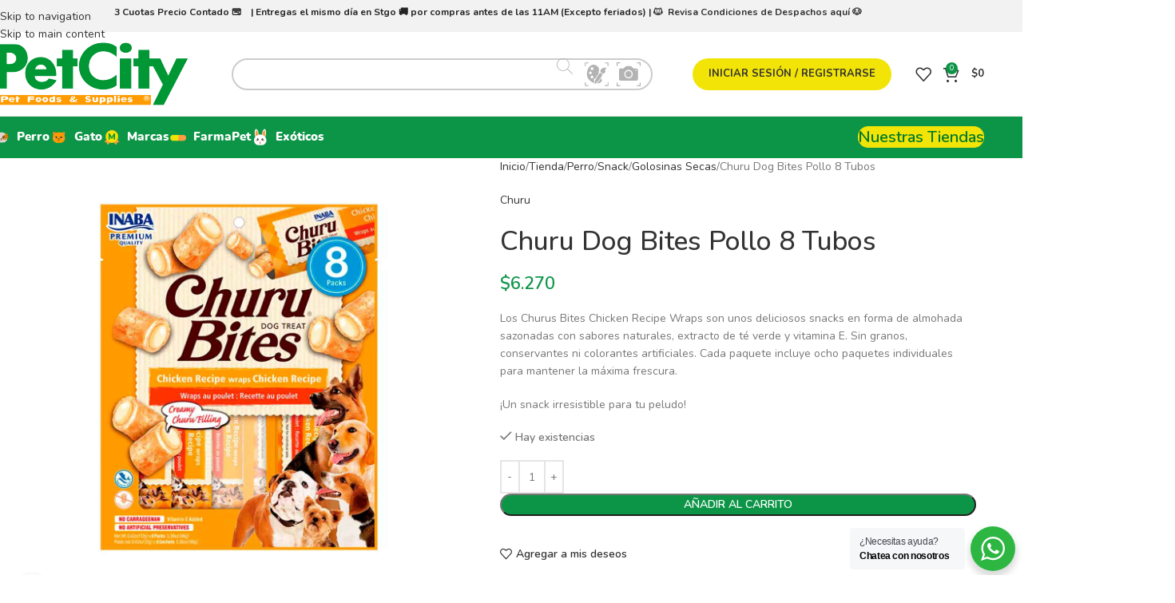

--- FILE ---
content_type: text/html; charset=UTF-8
request_url: https://petcity.cl/tienda/churu-dog-bites-pollo-8-tubos/
body_size: 46269
content:
<!DOCTYPE html>
<html lang="es" prefix="og: https://ogp.me/ns#">
<head><meta charset="UTF-8"><script>if(navigator.userAgent.match(/MSIE|Internet Explorer/i)||navigator.userAgent.match(/Trident\/7\..*?rv:11/i)){var href=document.location.href;if(!href.match(/[?&]nowprocket/)){if(href.indexOf("?")==-1){if(href.indexOf("#")==-1){document.location.href=href+"?nowprocket=1"}else{document.location.href=href.replace("#","?nowprocket=1#")}}else{if(href.indexOf("#")==-1){document.location.href=href+"&nowprocket=1"}else{document.location.href=href.replace("#","&nowprocket=1#")}}}}</script><script>(()=>{class RocketLazyLoadScripts{constructor(){this.v="2.0.3",this.userEvents=["keydown","keyup","mousedown","mouseup","mousemove","mouseover","mouseenter","mouseout","mouseleave","touchmove","touchstart","touchend","touchcancel","wheel","click","dblclick","input","visibilitychange"],this.attributeEvents=["onblur","onclick","oncontextmenu","ondblclick","onfocus","onmousedown","onmouseenter","onmouseleave","onmousemove","onmouseout","onmouseover","onmouseup","onmousewheel","onscroll","onsubmit"]}async t(){this.i(),this.o(),/iP(ad|hone)/.test(navigator.userAgent)&&this.h(),this.u(),this.l(this),this.m(),this.k(this),this.p(this),this._(),await Promise.all([this.R(),this.L()]),this.lastBreath=Date.now(),this.S(this),this.P(),this.D(),this.O(),this.M(),await this.C(this.delayedScripts.normal),await this.C(this.delayedScripts.defer),await this.C(this.delayedScripts.async),this.F("domReady"),await this.T(),await this.j(),await this.I(),this.F("windowLoad"),await this.A(),window.dispatchEvent(new Event("rocket-allScriptsLoaded")),this.everythingLoaded=!0,this.lastTouchEnd&&await new Promise((t=>setTimeout(t,500-Date.now()+this.lastTouchEnd))),this.H(),this.F("all"),this.U(),this.W()}i(){this.CSPIssue=sessionStorage.getItem("rocketCSPIssue"),document.addEventListener("securitypolicyviolation",(t=>{this.CSPIssue||"script-src-elem"!==t.violatedDirective||"data"!==t.blockedURI||(this.CSPIssue=!0,sessionStorage.setItem("rocketCSPIssue",!0))}),{isRocket:!0})}o(){window.addEventListener("pageshow",(t=>{this.persisted=t.persisted,this.realWindowLoadedFired=!0}),{isRocket:!0}),window.addEventListener("pagehide",(()=>{this.onFirstUserAction=null}),{isRocket:!0})}h(){let t;function e(e){t=e}window.addEventListener("touchstart",e,{isRocket:!0}),window.addEventListener("touchend",(function i(o){Math.abs(o.changedTouches[0].pageX-t.changedTouches[0].pageX)<10&&Math.abs(o.changedTouches[0].pageY-t.changedTouches[0].pageY)<10&&o.timeStamp-t.timeStamp<200&&(o.target.dispatchEvent(new PointerEvent("click",{target:o.target,bubbles:!0,cancelable:!0,detail:1})),event.preventDefault(),window.removeEventListener("touchstart",e,{isRocket:!0}),window.removeEventListener("touchend",i,{isRocket:!0}))}),{isRocket:!0})}q(t){this.userActionTriggered||("mousemove"!==t.type||this.firstMousemoveIgnored?"keyup"===t.type||"mouseover"===t.type||"mouseout"===t.type||(this.userActionTriggered=!0,this.onFirstUserAction&&this.onFirstUserAction()):this.firstMousemoveIgnored=!0),"click"===t.type&&t.preventDefault(),this.savedUserEvents.length>0&&(t.stopPropagation(),t.stopImmediatePropagation()),"touchstart"===this.lastEvent&&"touchend"===t.type&&(this.lastTouchEnd=Date.now()),"click"===t.type&&(this.lastTouchEnd=0),this.lastEvent=t.type,this.savedUserEvents.push(t)}u(){this.savedUserEvents=[],this.userEventHandler=this.q.bind(this),this.userEvents.forEach((t=>window.addEventListener(t,this.userEventHandler,{passive:!1,isRocket:!0})))}U(){this.userEvents.forEach((t=>window.removeEventListener(t,this.userEventHandler,{passive:!1,isRocket:!0}))),this.savedUserEvents.forEach((t=>{t.target.dispatchEvent(new window[t.constructor.name](t.type,t))}))}m(){this.eventsMutationObserver=new MutationObserver((t=>{const e="return false";for(const i of t){if("attributes"===i.type){const t=i.target.getAttribute(i.attributeName);t&&t!==e&&(i.target.setAttribute("data-rocket-"+i.attributeName,t),i.target["rocket"+i.attributeName]=new Function("event",t),i.target.setAttribute(i.attributeName,e))}"childList"===i.type&&i.addedNodes.forEach((t=>{if(t.nodeType===Node.ELEMENT_NODE)for(const i of t.attributes)this.attributeEvents.includes(i.name)&&i.value&&""!==i.value&&(t.setAttribute("data-rocket-"+i.name,i.value),t["rocket"+i.name]=new Function("event",i.value),t.setAttribute(i.name,e))}))}})),this.eventsMutationObserver.observe(document,{subtree:!0,childList:!0,attributeFilter:this.attributeEvents})}H(){this.eventsMutationObserver.disconnect(),this.attributeEvents.forEach((t=>{document.querySelectorAll("[data-rocket-"+t+"]").forEach((e=>{e.setAttribute(t,e.getAttribute("data-rocket-"+t)),e.removeAttribute("data-rocket-"+t)}))}))}k(t){Object.defineProperty(HTMLElement.prototype,"onclick",{get(){return this.rocketonclick||null},set(e){this.rocketonclick=e,this.setAttribute(t.everythingLoaded?"onclick":"data-rocket-onclick","this.rocketonclick(event)")}})}S(t){function e(e,i){let o=e[i];e[i]=null,Object.defineProperty(e,i,{get:()=>o,set(s){t.everythingLoaded?o=s:e["rocket"+i]=o=s}})}e(document,"onreadystatechange"),e(window,"onload"),e(window,"onpageshow");try{Object.defineProperty(document,"readyState",{get:()=>t.rocketReadyState,set(e){t.rocketReadyState=e},configurable:!0}),document.readyState="loading"}catch(t){console.log("WPRocket DJE readyState conflict, bypassing")}}l(t){this.originalAddEventListener=EventTarget.prototype.addEventListener,this.originalRemoveEventListener=EventTarget.prototype.removeEventListener,this.savedEventListeners=[],EventTarget.prototype.addEventListener=function(e,i,o){o&&o.isRocket||!t.B(e,this)&&!t.userEvents.includes(e)||t.B(e,this)&&!t.userActionTriggered||e.startsWith("rocket-")||t.everythingLoaded?t.originalAddEventListener.call(this,e,i,o):t.savedEventListeners.push({target:this,remove:!1,type:e,func:i,options:o})},EventTarget.prototype.removeEventListener=function(e,i,o){o&&o.isRocket||!t.B(e,this)&&!t.userEvents.includes(e)||t.B(e,this)&&!t.userActionTriggered||e.startsWith("rocket-")||t.everythingLoaded?t.originalRemoveEventListener.call(this,e,i,o):t.savedEventListeners.push({target:this,remove:!0,type:e,func:i,options:o})}}F(t){"all"===t&&(EventTarget.prototype.addEventListener=this.originalAddEventListener,EventTarget.prototype.removeEventListener=this.originalRemoveEventListener),this.savedEventListeners=this.savedEventListeners.filter((e=>{let i=e.type,o=e.target||window;return"domReady"===t&&"DOMContentLoaded"!==i&&"readystatechange"!==i||("windowLoad"===t&&"load"!==i&&"readystatechange"!==i&&"pageshow"!==i||(this.B(i,o)&&(i="rocket-"+i),e.remove?o.removeEventListener(i,e.func,e.options):o.addEventListener(i,e.func,e.options),!1))}))}p(t){let e;function i(e){return t.everythingLoaded?e:e.split(" ").map((t=>"load"===t||t.startsWith("load.")?"rocket-jquery-load":t)).join(" ")}function o(o){function s(e){const s=o.fn[e];o.fn[e]=o.fn.init.prototype[e]=function(){return this[0]===window&&t.userActionTriggered&&("string"==typeof arguments[0]||arguments[0]instanceof String?arguments[0]=i(arguments[0]):"object"==typeof arguments[0]&&Object.keys(arguments[0]).forEach((t=>{const e=arguments[0][t];delete arguments[0][t],arguments[0][i(t)]=e}))),s.apply(this,arguments),this}}if(o&&o.fn&&!t.allJQueries.includes(o)){const e={DOMContentLoaded:[],"rocket-DOMContentLoaded":[]};for(const t in e)document.addEventListener(t,(()=>{e[t].forEach((t=>t()))}),{isRocket:!0});o.fn.ready=o.fn.init.prototype.ready=function(i){function s(){parseInt(o.fn.jquery)>2?setTimeout((()=>i.bind(document)(o))):i.bind(document)(o)}return t.realDomReadyFired?!t.userActionTriggered||t.fauxDomReadyFired?s():e["rocket-DOMContentLoaded"].push(s):e.DOMContentLoaded.push(s),o([])},s("on"),s("one"),s("off"),t.allJQueries.push(o)}e=o}t.allJQueries=[],o(window.jQuery),Object.defineProperty(window,"jQuery",{get:()=>e,set(t){o(t)}})}P(){const t=new Map;document.write=document.writeln=function(e){const i=document.currentScript,o=document.createRange(),s=i.parentElement;let n=t.get(i);void 0===n&&(n=i.nextSibling,t.set(i,n));const c=document.createDocumentFragment();o.setStart(c,0),c.appendChild(o.createContextualFragment(e)),s.insertBefore(c,n)}}async R(){return new Promise((t=>{this.userActionTriggered?t():this.onFirstUserAction=t}))}async L(){return new Promise((t=>{document.addEventListener("DOMContentLoaded",(()=>{this.realDomReadyFired=!0,t()}),{isRocket:!0})}))}async I(){return this.realWindowLoadedFired?Promise.resolve():new Promise((t=>{window.addEventListener("load",t,{isRocket:!0})}))}M(){this.pendingScripts=[];this.scriptsMutationObserver=new MutationObserver((t=>{for(const e of t)e.addedNodes.forEach((t=>{"SCRIPT"!==t.tagName||t.noModule||t.isWPRocket||this.pendingScripts.push({script:t,promise:new Promise((e=>{const i=()=>{const i=this.pendingScripts.findIndex((e=>e.script===t));i>=0&&this.pendingScripts.splice(i,1),e()};t.addEventListener("load",i,{isRocket:!0}),t.addEventListener("error",i,{isRocket:!0}),setTimeout(i,1e3)}))})}))})),this.scriptsMutationObserver.observe(document,{childList:!0,subtree:!0})}async j(){await this.J(),this.pendingScripts.length?(await this.pendingScripts[0].promise,await this.j()):this.scriptsMutationObserver.disconnect()}D(){this.delayedScripts={normal:[],async:[],defer:[]},document.querySelectorAll("script[type$=rocketlazyloadscript]").forEach((t=>{t.hasAttribute("data-rocket-src")?t.hasAttribute("async")&&!1!==t.async?this.delayedScripts.async.push(t):t.hasAttribute("defer")&&!1!==t.defer||"module"===t.getAttribute("data-rocket-type")?this.delayedScripts.defer.push(t):this.delayedScripts.normal.push(t):this.delayedScripts.normal.push(t)}))}async _(){await this.L();let t=[];document.querySelectorAll("script[type$=rocketlazyloadscript][data-rocket-src]").forEach((e=>{let i=e.getAttribute("data-rocket-src");if(i&&!i.startsWith("data:")){i.startsWith("//")&&(i=location.protocol+i);try{const o=new URL(i).origin;o!==location.origin&&t.push({src:o,crossOrigin:e.crossOrigin||"module"===e.getAttribute("data-rocket-type")})}catch(t){}}})),t=[...new Map(t.map((t=>[JSON.stringify(t),t]))).values()],this.N(t,"preconnect")}async $(t){if(await this.G(),!0!==t.noModule||!("noModule"in HTMLScriptElement.prototype))return new Promise((e=>{let i;function o(){(i||t).setAttribute("data-rocket-status","executed"),e()}try{if(navigator.userAgent.includes("Firefox/")||""===navigator.vendor||this.CSPIssue)i=document.createElement("script"),[...t.attributes].forEach((t=>{let e=t.nodeName;"type"!==e&&("data-rocket-type"===e&&(e="type"),"data-rocket-src"===e&&(e="src"),i.setAttribute(e,t.nodeValue))})),t.text&&(i.text=t.text),t.nonce&&(i.nonce=t.nonce),i.hasAttribute("src")?(i.addEventListener("load",o,{isRocket:!0}),i.addEventListener("error",(()=>{i.setAttribute("data-rocket-status","failed-network"),e()}),{isRocket:!0}),setTimeout((()=>{i.isConnected||e()}),1)):(i.text=t.text,o()),i.isWPRocket=!0,t.parentNode.replaceChild(i,t);else{const i=t.getAttribute("data-rocket-type"),s=t.getAttribute("data-rocket-src");i?(t.type=i,t.removeAttribute("data-rocket-type")):t.removeAttribute("type"),t.addEventListener("load",o,{isRocket:!0}),t.addEventListener("error",(i=>{this.CSPIssue&&i.target.src.startsWith("data:")?(console.log("WPRocket: CSP fallback activated"),t.removeAttribute("src"),this.$(t).then(e)):(t.setAttribute("data-rocket-status","failed-network"),e())}),{isRocket:!0}),s?(t.fetchPriority="high",t.removeAttribute("data-rocket-src"),t.src=s):t.src="data:text/javascript;base64,"+window.btoa(unescape(encodeURIComponent(t.text)))}}catch(i){t.setAttribute("data-rocket-status","failed-transform"),e()}}));t.setAttribute("data-rocket-status","skipped")}async C(t){const e=t.shift();return e?(e.isConnected&&await this.$(e),this.C(t)):Promise.resolve()}O(){this.N([...this.delayedScripts.normal,...this.delayedScripts.defer,...this.delayedScripts.async],"preload")}N(t,e){this.trash=this.trash||[];let i=!0;var o=document.createDocumentFragment();t.forEach((t=>{const s=t.getAttribute&&t.getAttribute("data-rocket-src")||t.src;if(s&&!s.startsWith("data:")){const n=document.createElement("link");n.href=s,n.rel=e,"preconnect"!==e&&(n.as="script",n.fetchPriority=i?"high":"low"),t.getAttribute&&"module"===t.getAttribute("data-rocket-type")&&(n.crossOrigin=!0),t.crossOrigin&&(n.crossOrigin=t.crossOrigin),t.integrity&&(n.integrity=t.integrity),t.nonce&&(n.nonce=t.nonce),o.appendChild(n),this.trash.push(n),i=!1}})),document.head.appendChild(o)}W(){this.trash.forEach((t=>t.remove()))}async T(){try{document.readyState="interactive"}catch(t){}this.fauxDomReadyFired=!0;try{await this.G(),document.dispatchEvent(new Event("rocket-readystatechange")),await this.G(),document.rocketonreadystatechange&&document.rocketonreadystatechange(),await this.G(),document.dispatchEvent(new Event("rocket-DOMContentLoaded")),await this.G(),window.dispatchEvent(new Event("rocket-DOMContentLoaded"))}catch(t){console.error(t)}}async A(){try{document.readyState="complete"}catch(t){}try{await this.G(),document.dispatchEvent(new Event("rocket-readystatechange")),await this.G(),document.rocketonreadystatechange&&document.rocketonreadystatechange(),await this.G(),window.dispatchEvent(new Event("rocket-load")),await this.G(),window.rocketonload&&window.rocketonload(),await this.G(),this.allJQueries.forEach((t=>t(window).trigger("rocket-jquery-load"))),await this.G();const t=new Event("rocket-pageshow");t.persisted=this.persisted,window.dispatchEvent(t),await this.G(),window.rocketonpageshow&&window.rocketonpageshow({persisted:this.persisted})}catch(t){console.error(t)}}async G(){Date.now()-this.lastBreath>45&&(await this.J(),this.lastBreath=Date.now())}async J(){return document.hidden?new Promise((t=>setTimeout(t))):new Promise((t=>requestAnimationFrame(t)))}B(t,e){return e===document&&"readystatechange"===t||(e===document&&"DOMContentLoaded"===t||(e===window&&"DOMContentLoaded"===t||(e===window&&"load"===t||e===window&&"pageshow"===t)))}static run(){(new RocketLazyLoadScripts).t()}}RocketLazyLoadScripts.run()})();</script>
    <!-- Google tag (gtag.js) -->
    <script type="rocketlazyloadscript" async data-rocket-src="https://www.googletagmanager.com/gtag/js?id=G-PNJ5G476YR"></script>
    <script type="rocketlazyloadscript">
      window.dataLayer = window.dataLayer || [];
      function gtag(){dataLayer.push(arguments);}
      gtag('js', new Date());
      gtag('config', 'G-PNJ5G476YR');
    </script>
	
	<link rel="profile" href="https://gmpg.org/xfn/11">
	<link rel="pingback" href="https://petcity.cl/xmlrpc.php">

		<style>img:is([sizes="auto" i], [sizes^="auto," i]) { contain-intrinsic-size: 3000px 1500px }</style>
	
<!-- Optimización para motores de búsqueda de Rank Math -  https://rankmath.com/ -->
<title>Churu Dog Bites Pollo 8 Tubos - Petcity</title>
<meta name="description" content="Los Churus Bites Chicken Recipe Wraps son unos deliciosos snacks en forma de almohada sazonadas con sabores naturales, extracto de té verde y vitamina E. Sin granos, conservantes ni colorantes artificiales. Cada paquete incluye ocho paquetes individuales para mantener la máxima frescura. ¡Un snack irresistible para tu peludo!"/>
<meta name="robots" content="index, follow, max-snippet:-1, max-video-preview:-1, max-image-preview:large"/>
<link rel="canonical" href="https://petcity.cl/tienda/churu-dog-bites-pollo-8-tubos/" />
<meta property="og:locale" content="es_ES" />
<meta property="og:type" content="product" />
<meta property="og:title" content="Churu Dog Bites Pollo 8 Tubos - Petcity" />
<meta property="og:description" content="Los Churus Bites Chicken Recipe Wraps son unos deliciosos snacks en forma de almohada sazonadas con sabores naturales, extracto de té verde y vitamina E. Sin granos, conservantes ni colorantes artificiales. Cada paquete incluye ocho paquetes individuales para mantener la máxima frescura. ¡Un snack irresistible para tu peludo!" />
<meta property="og:url" content="https://petcity.cl/tienda/churu-dog-bites-pollo-8-tubos/" />
<meta property="og:site_name" content="Petcity tienda para mascotas" />
<meta property="og:updated_time" content="2026-01-20T11:06:04-03:00" />
<meta property="og:image" content="https://petcity.cl/wp-content/uploads/2023/01/Churu-Dog-Bites-Pollo.jpg" />
<meta property="og:image:secure_url" content="https://petcity.cl/wp-content/uploads/2023/01/Churu-Dog-Bites-Pollo.jpg" />
<meta property="og:image:width" content="1200" />
<meta property="og:image:height" content="1200" />
<meta property="og:image:alt" content="Churu Dog Bites Pollo" />
<meta property="og:image:type" content="image/jpeg" />
<meta property="product:brand" content="Churu" />
<meta property="product:price:amount" content="6270" />
<meta property="product:price:currency" content="CLP" />
<meta property="product:availability" content="instock" />
<meta name="twitter:card" content="summary_large_image" />
<meta name="twitter:title" content="Churu Dog Bites Pollo 8 Tubos - Petcity" />
<meta name="twitter:description" content="Los Churus Bites Chicken Recipe Wraps son unos deliciosos snacks en forma de almohada sazonadas con sabores naturales, extracto de té verde y vitamina E. Sin granos, conservantes ni colorantes artificiales. Cada paquete incluye ocho paquetes individuales para mantener la máxima frescura. ¡Un snack irresistible para tu peludo!" />
<meta name="twitter:image" content="https://petcity.cl/wp-content/uploads/2023/01/Churu-Dog-Bites-Pollo.jpg" />
<meta name="twitter:label1" content="Precio" />
<meta name="twitter:data1" content="&#036;6.270" />
<meta name="twitter:label2" content="Disponibilidad" />
<meta name="twitter:data2" content="&lt;span&gt;Hay existencias&lt;/span&gt;" />
<script type="application/ld+json" class="rank-math-schema">{"@context":"https://schema.org","@graph":[{"@type":["PetStore","Organization"],"@id":"https://petcity.cl/#organization","name":"Petcity tienda para mascotas","url":"https://petcity.cl","logo":{"@type":"ImageObject","@id":"https://petcity.cl/#logo","url":"https://petcity.cl/wp-content/uploads/2022/08/logo_petcity_vectorizado_sin_isotipo-600x215.png.webp","contentUrl":"https://petcity.cl/wp-content/uploads/2022/08/logo_petcity_vectorizado_sin_isotipo-600x215.png.webp","caption":"Petcity tienda para mascotas","inLanguage":"es","width":"600","height":"215"},"openingHours":["Monday,Tuesday,Wednesday,Thursday,Friday,Saturday,Sunday 09:00-17:00"],"image":{"@id":"https://petcity.cl/#logo"}},{"@type":"WebSite","@id":"https://petcity.cl/#website","url":"https://petcity.cl","name":"Petcity tienda para mascotas","alternateName":"Petcity tienda para mascotas","publisher":{"@id":"https://petcity.cl/#organization"},"inLanguage":"es"},{"@type":"ImageObject","@id":"https://petcity.cl/wp-content/uploads/2023/01/Churu-Dog-Bites-Pollo.jpg","url":"https://petcity.cl/wp-content/uploads/2023/01/Churu-Dog-Bites-Pollo.jpg","width":"1200","height":"1200","caption":"Churu Dog Bites Pollo","inLanguage":"es"},{"@type":"ItemPage","@id":"https://petcity.cl/tienda/churu-dog-bites-pollo-8-tubos/#webpage","url":"https://petcity.cl/tienda/churu-dog-bites-pollo-8-tubos/","name":"Churu Dog Bites Pollo 8 Tubos - Petcity","datePublished":"2023-01-21T00:02:38-03:00","dateModified":"2026-01-20T11:06:04-03:00","isPartOf":{"@id":"https://petcity.cl/#website"},"primaryImageOfPage":{"@id":"https://petcity.cl/wp-content/uploads/2023/01/Churu-Dog-Bites-Pollo.jpg"},"inLanguage":"es"},{"@type":"Product","brand":{"@type":"Brand","name":"Churu"},"name":"Churu Dog Bites Pollo 8 Tubos - Petcity","description":"Los Churus Bites Chicken Recipe Wraps son unos deliciosos snacks en forma de almohada sazonadas con sabores naturales, extracto de t\u00e9 verde y vitamina E. Sin granos, conservantes ni colorantes artificiales. Cada paquete incluye ocho paquetes individuales para mantener la m\u00e1xima frescura. \u00a1Un snack irresistible para tu peludo!","sku":"10085028","category":"Churus Dog","mainEntityOfPage":{"@id":"https://petcity.cl/tienda/churu-dog-bites-pollo-8-tubos/#webpage"},"image":[{"@type":"ImageObject","url":"https://petcity.cl/wp-content/uploads/2023/01/Churu-Dog-Bites-Pollo.jpg","height":"1200","width":"1200"}],"offers":{"@type":"Offer","price":"6270","priceCurrency":"CLP","priceValidUntil":"2027-12-31","availability":"https://schema.org/InStock","itemCondition":"NewCondition","url":"https://petcity.cl/tienda/churu-dog-bites-pollo-8-tubos/","seller":{"@type":"Organization","@id":"https://petcity.cl/","name":"Petcity tienda para mascotas","url":"https://petcity.cl","logo":"https://petcity.cl/wp-content/uploads/2022/08/logo_petcity_vectorizado_sin_isotipo-600x215.png.webp"}},"additionalProperty":[{"@type":"PropertyValue","name":"pa_mascota","value":"Perro"},{"@type":"PropertyValue","name":"pa_marca","value":"Churu"}],"@id":"https://petcity.cl/tienda/churu-dog-bites-pollo-8-tubos/#richSnippet"}]}</script>
<!-- /Plugin Rank Math WordPress SEO -->

<link rel='dns-prefetch' href='//capi-automation.s3.us-east-2.amazonaws.com' />
<link rel='dns-prefetch' href='//fonts.googleapis.com' />
<link rel="alternate" type="application/rss+xml" title="Petcity &raquo; Feed" href="https://petcity.cl/feed/" />
<link rel="alternate" type="application/rss+xml" title="Petcity &raquo; Feed de los comentarios" href="https://petcity.cl/comments/feed/" />
<link rel="alternate" type="application/rss+xml" title="Petcity &raquo; Comentario Churu Dog Bites Pollo 8 Tubos del feed" href="https://petcity.cl/tienda/churu-dog-bites-pollo-8-tubos/feed/" />
<link data-minify="1" rel='stylesheet' id='custom_wp_admin_css-css' href='https://petcity.cl/wp-content/cache/min/1/wp-content/plugins/shipit/src/css/style_shipit.css?ver=1765894604' type='text/css' media='all' />
<link data-minify="1" rel='stylesheet' id='nta-css-popup-css' href='https://petcity.cl/wp-content/cache/min/1/wp-content/plugins/whatsapp-for-wordpress/assets/dist/css/style.css?ver=1765894604' type='text/css' media='all' />
<link data-minify="1" rel='stylesheet' id='disable-payment-method-for-woocommerce-css' href='https://petcity.cl/wp-content/cache/min/1/wp-content/plugins/disable-payment-method-for-woocommerce/public/css/style.css?ver=1765894604' type='text/css' media='all' />
<link data-minify="1" rel='stylesheet' id='mcmp_price_per_unit_style-css' href='https://petcity.cl/wp-content/cache/min/1/wp-content/plugins/woo-price-per-unit/assets/CSS/woo-ppu-default-style.css?ver=1765894604' type='text/css' media='all' />
<link data-minify="1" rel='stylesheet' id='mcmp_price_per_altered_style-css' href='https://petcity.cl/wp-content/cache/min/1/wp-content/plugins/woo-price-per-unit/assets/CSS/woo-ppu.css?ver=1765894604' type='text/css' media='all' />
<style id='woocommerce-inline-inline-css' type='text/css'>
.woocommerce form .form-row .required { visibility: visible; }
</style>
<link data-minify="1" rel='stylesheet' id='wt-smart-coupon-for-woo-css' href='https://petcity.cl/wp-content/cache/min/1/wp-content/plugins/wt-smart-coupons-for-woocommerce/public/css/wt-smart-coupon-public.css?ver=1765894604' type='text/css' media='all' />
<link data-minify="1" rel='stylesheet' id='see-wccs-buttons-styles-css' href='https://petcity.cl/wp-content/cache/min/1/wp-content/plugins/visual-search/impresee-creativesearch/includes/assets/css/wc-creativesearch-buttons-style.css?ver=1765894604' type='text/css' media='all' />
<style id='see-wccs-impresee-snippet-css-inline-css' type='text/css'>
.ImpreseeOnProductButton{margin-top:10px !important;} 
</style>
<style id='see-wccs-impresee-custom-css-inline-css' type='text/css'>
.ImpreseeSimpleProduct .impresee-no-stock{ top: 35px!important;}.ImpreseeMobile.ImpreseeDropDownContainer{mih-height:auto!important;}.impresee-form input {color:black!important;}.ImpreseeOnSaleSign,.ImpreseeDropDownVisualSearchBubbleContainer,.ImpreseeFullResultsModalSearchBarContainer, .ImpreseeGeneralModalCloseButton{display:none!important;}.ImpreseeGeneralModalOverlay.ImpreseeModalOverlay.ImpreseeEmbeddedResults{box-shadow:none!important;}.ImpreseeGeneralModalCloseButton.ImpreseeModalCloseButton {opacity:0!important;}.ImpreseeTitle{font-size: 1.05em!important;}.ImpreseePrice{color:var(--wd-primary-color)!important;}.ImpreseePrice{font-size: 1.25em!important;}.ImpreseeNormalPrice{color:#bbb!important;}.ImpreseeSimpleProduct .ImpreseeImageContainer img{height:145px!important;}.ImpreseeModalOverlay.ImpreseeEmbeddedResults{z-index:9!important;}.ImpreseeDiscountPercentage{z-index:10!important;}.ImpreseeDiscountPercentage{background-color: var(--wd-primary-color)!important;border-radius: 0 !important;right: auto !important;top: 40px !important;bottom: auto !important;text-align: center !important;}.ImpreseeImageContainer{position:relative!important;}.impresee-no-stock{position: absolute;top: 15px; left: 0;padding: 5px 10px;font-size: 12px;}@media only screen and (min-width: 768px){#ImpreseeTextResultsModalId{margin-top:50px!important;}.ImpreseeGrid .ImpreseeTexts{border-top: none!important;}.ImpreseeGetProductContainer {    margin: 0!important;}.ImpreseeGrid .ImpreseeImageContainer{    height: 270px!important;}}@media only screen and (min-width: 992px){.ImpreseeModal:not(.ImpreseeMobile)#ImpreseeTextResultsModalId .ImpreseeResultsGrid {    margin-top: 10px!important;}.ImpreseeModal:not(.ImpreseeMobile) .ImpreseeChangeDisplayFormatContainer {    height: auto!important;}}.ImpreseePagination {align-items: center;}.ImpreseePreviousPage{margin-bottom:0!important;}
</style>
<link data-minify="1" rel='stylesheet' id='public-tochatbe-css' href='https://petcity.cl/wp-content/cache/min/1/wp-content/plugins/tochat-be/assets/css/public-tochatbe-style.css?ver=1765894604' type='text/css' media='all' />
<style id='public-tochatbe-inline-css' type='text/css'>
.tochatbe-widget-close,
        .tochatbe-widget__body-header,
        .tochatbe-widget__trigger,
        .tochatbe-welcome-msg {
            background-color: #075367;
            color: #ffffff;
        }.tochatbe-widget {
                right: 12px;
                align-items: flex-end;
            }
            .tochatbe-widget-close {
                right: 0;
            }
            .tochatbe_jwi {
                right: 12px;
            }
</style>
<link data-minify="1" rel='stylesheet' id='sib-front-css-css' href='https://petcity.cl/wp-content/cache/min/1/wp-content/plugins/mailin/css/mailin-front.css?ver=1765894604' type='text/css' media='all' />
<link data-minify="1" rel='stylesheet' id='js_composer_front-css' href='https://petcity.cl/wp-content/cache/min/1/wp-content/plugins/js_composer/assets/css/js_composer.min.css?ver=1765894604' type='text/css' media='all' />
<link rel='stylesheet' id='wd-style-base-css' href='https://petcity.cl/wp-content/themes/woodmart/css/parts/base.min.css?ver=8.3.7' type='text/css' media='all' />
<link rel='stylesheet' id='wd-helpers-wpb-elem-css' href='https://petcity.cl/wp-content/themes/woodmart/css/parts/helpers-wpb-elem.min.css?ver=8.3.7' type='text/css' media='all' />
<link rel='stylesheet' id='wd-lazy-loading-css' href='https://petcity.cl/wp-content/themes/woodmart/css/parts/opt-lazy-load.min.css?ver=8.3.7' type='text/css' media='all' />
<link rel='stylesheet' id='wd-revolution-slider-css' href='https://petcity.cl/wp-content/themes/woodmart/css/parts/int-rev-slider.min.css?ver=8.3.7' type='text/css' media='all' />
<link rel='stylesheet' id='wd-wpbakery-base-css' href='https://petcity.cl/wp-content/themes/woodmart/css/parts/int-wpb-base.min.css?ver=8.3.7' type='text/css' media='all' />
<link rel='stylesheet' id='wd-wpbakery-base-deprecated-css' href='https://petcity.cl/wp-content/themes/woodmart/css/parts/int-wpb-base-deprecated.min.css?ver=8.3.7' type='text/css' media='all' />
<link rel='stylesheet' id='wd-woocommerce-base-css' href='https://petcity.cl/wp-content/themes/woodmart/css/parts/woocommerce-base.min.css?ver=8.3.7' type='text/css' media='all' />
<link rel='stylesheet' id='wd-mod-star-rating-css' href='https://petcity.cl/wp-content/themes/woodmart/css/parts/mod-star-rating.min.css?ver=8.3.7' type='text/css' media='all' />
<link rel='stylesheet' id='wd-woocommerce-block-notices-css' href='https://petcity.cl/wp-content/themes/woodmart/css/parts/woo-mod-block-notices.min.css?ver=8.3.7' type='text/css' media='all' />
<link rel='stylesheet' id='wd-woo-mod-quantity-css' href='https://petcity.cl/wp-content/themes/woodmart/css/parts/woo-mod-quantity.min.css?ver=8.3.7' type='text/css' media='all' />
<link rel='stylesheet' id='wd-woo-single-prod-el-base-css' href='https://petcity.cl/wp-content/themes/woodmart/css/parts/woo-single-prod-el-base.min.css?ver=8.3.7' type='text/css' media='all' />
<link rel='stylesheet' id='wd-woo-mod-stock-status-css' href='https://petcity.cl/wp-content/themes/woodmart/css/parts/woo-mod-stock-status.min.css?ver=8.3.7' type='text/css' media='all' />
<link rel='stylesheet' id='wd-woo-mod-shop-attributes-css' href='https://petcity.cl/wp-content/themes/woodmart/css/parts/woo-mod-shop-attributes.min.css?ver=8.3.7' type='text/css' media='all' />
<link rel='stylesheet' id='child-style-css' href='https://petcity.cl/wp-content/themes/woodmart-child/style.css?ver=8.3.7' type='text/css' media='all' />
<link rel='stylesheet' id='wd-header-base-css' href='https://petcity.cl/wp-content/themes/woodmart/css/parts/header-base.min.css?ver=8.3.7' type='text/css' media='all' />
<link rel='stylesheet' id='wd-mod-tools-css' href='https://petcity.cl/wp-content/themes/woodmart/css/parts/mod-tools.min.css?ver=8.3.7' type='text/css' media='all' />
<link rel='stylesheet' id='wd-header-elements-base-css' href='https://petcity.cl/wp-content/themes/woodmart/css/parts/header-el-base.min.css?ver=8.3.7' type='text/css' media='all' />
<link rel='stylesheet' id='wd-woo-mod-login-form-css' href='https://petcity.cl/wp-content/themes/woodmart/css/parts/woo-mod-login-form.min.css?ver=8.3.7' type='text/css' media='all' />
<link rel='stylesheet' id='wd-header-my-account-css' href='https://petcity.cl/wp-content/themes/woodmart/css/parts/header-el-my-account.min.css?ver=8.3.7' type='text/css' media='all' />
<link rel='stylesheet' id='wd-header-cart-side-css' href='https://petcity.cl/wp-content/themes/woodmart/css/parts/header-el-cart-side.min.css?ver=8.3.7' type='text/css' media='all' />
<link rel='stylesheet' id='wd-header-cart-css' href='https://petcity.cl/wp-content/themes/woodmart/css/parts/header-el-cart.min.css?ver=8.3.7' type='text/css' media='all' />
<link rel='stylesheet' id='wd-widget-shopping-cart-css' href='https://petcity.cl/wp-content/themes/woodmart/css/parts/woo-widget-shopping-cart.min.css?ver=8.3.7' type='text/css' media='all' />
<link rel='stylesheet' id='wd-widget-product-list-css' href='https://petcity.cl/wp-content/themes/woodmart/css/parts/woo-widget-product-list.min.css?ver=8.3.7' type='text/css' media='all' />
<link rel='stylesheet' id='wd-header-mobile-nav-dropdown-css' href='https://petcity.cl/wp-content/themes/woodmart/css/parts/header-el-mobile-nav-dropdown.min.css?ver=8.3.7' type='text/css' media='all' />
<link rel='stylesheet' id='wd-info-box-css' href='https://petcity.cl/wp-content/themes/woodmart/css/parts/el-info-box.min.css?ver=8.3.7' type='text/css' media='all' />
<link rel='stylesheet' id='wd-text-block-css' href='https://petcity.cl/wp-content/themes/woodmart/css/parts/el-text-block.min.css?ver=8.3.7' type='text/css' media='all' />
<link rel='stylesheet' id='wd-brands-css' href='https://petcity.cl/wp-content/themes/woodmart/css/parts/el-brand.min.css?ver=8.3.7' type='text/css' media='all' />
<link rel='stylesheet' id='wd-button-css' href='https://petcity.cl/wp-content/themes/woodmart/css/parts/el-button.min.css?ver=8.3.7' type='text/css' media='all' />
<link rel='stylesheet' id='wd-woo-single-prod-predefined-css' href='https://petcity.cl/wp-content/themes/woodmart/css/parts/woo-single-prod-predefined.min.css?ver=8.3.7' type='text/css' media='all' />
<link rel='stylesheet' id='wd-woo-single-prod-and-quick-view-predefined-css' href='https://petcity.cl/wp-content/themes/woodmart/css/parts/woo-single-prod-and-quick-view-predefined.min.css?ver=8.3.7' type='text/css' media='all' />
<link rel='stylesheet' id='wd-woo-single-prod-el-tabs-predefined-css' href='https://petcity.cl/wp-content/themes/woodmart/css/parts/woo-single-prod-el-tabs-predefined.min.css?ver=8.3.7' type='text/css' media='all' />
<link rel='stylesheet' id='wd-woo-single-prod-el-gallery-css' href='https://petcity.cl/wp-content/themes/woodmart/css/parts/woo-single-prod-el-gallery.min.css?ver=8.3.7' type='text/css' media='all' />
<link rel='stylesheet' id='wd-woo-single-prod-el-gallery-opt-thumb-left-desktop-css' href='https://petcity.cl/wp-content/themes/woodmart/css/parts/woo-single-prod-el-gallery-opt-thumb-left-desktop.min.css?ver=8.3.7' type='text/css' media='all' />
<link rel='stylesheet' id='wd-swiper-css' href='https://petcity.cl/wp-content/themes/woodmart/css/parts/lib-swiper.min.css?ver=8.3.7' type='text/css' media='all' />
<link rel='stylesheet' id='wd-swiper-arrows-css' href='https://petcity.cl/wp-content/themes/woodmart/css/parts/lib-swiper-arrows.min.css?ver=8.3.7' type='text/css' media='all' />
<link rel='stylesheet' id='wd-photoswipe-css' href='https://petcity.cl/wp-content/themes/woodmart/css/parts/lib-photoswipe.min.css?ver=8.3.7' type='text/css' media='all' />
<link rel='stylesheet' id='wd-social-icons-css' href='https://petcity.cl/wp-content/themes/woodmart/css/parts/el-social-icons.min.css?ver=8.3.7' type='text/css' media='all' />
<link rel='stylesheet' id='wd-tabs-css' href='https://petcity.cl/wp-content/themes/woodmart/css/parts/el-tabs.min.css?ver=8.3.7' type='text/css' media='all' />
<link rel='stylesheet' id='wd-woo-single-prod-el-tabs-opt-layout-tabs-css' href='https://petcity.cl/wp-content/themes/woodmart/css/parts/woo-single-prod-el-tabs-opt-layout-tabs.min.css?ver=8.3.7' type='text/css' media='all' />
<link rel='stylesheet' id='wd-accordion-css' href='https://petcity.cl/wp-content/themes/woodmart/css/parts/el-accordion.min.css?ver=8.3.7' type='text/css' media='all' />
<link rel='stylesheet' id='wd-accordion-elem-wpb-css' href='https://petcity.cl/wp-content/themes/woodmart/css/parts/el-accordion-wpb-elem.min.css?ver=8.3.7' type='text/css' media='all' />
<link rel='stylesheet' id='wd-woo-single-prod-el-reviews-css' href='https://petcity.cl/wp-content/themes/woodmart/css/parts/woo-single-prod-el-reviews.min.css?ver=8.3.7' type='text/css' media='all' />
<link rel='stylesheet' id='wd-woo-single-prod-el-reviews-style-1-css' href='https://petcity.cl/wp-content/themes/woodmart/css/parts/woo-single-prod-el-reviews-style-1.min.css?ver=8.3.7' type='text/css' media='all' />
<link rel='stylesheet' id='wd-post-types-mod-comments-css' href='https://petcity.cl/wp-content/themes/woodmart/css/parts/post-types-mod-comments.min.css?ver=8.3.7' type='text/css' media='all' />
<link rel='stylesheet' id='wd-product-loop-css' href='https://petcity.cl/wp-content/themes/woodmart/css/parts/woo-product-loop.min.css?ver=8.3.7' type='text/css' media='all' />
<link rel='stylesheet' id='wd-product-loop-standard-css' href='https://petcity.cl/wp-content/themes/woodmart/css/parts/woo-product-loop-standard.min.css?ver=8.3.7' type='text/css' media='all' />
<link rel='stylesheet' id='wd-woo-mod-add-btn-replace-css' href='https://petcity.cl/wp-content/themes/woodmart/css/parts/woo-mod-add-btn-replace.min.css?ver=8.3.7' type='text/css' media='all' />
<link rel='stylesheet' id='wd-woo-opt-stretch-cont-css' href='https://petcity.cl/wp-content/themes/woodmart/css/parts/woo-opt-stretch-cont.min.css?ver=8.3.7' type='text/css' media='all' />
<link rel='stylesheet' id='wd-bordered-product-css' href='https://petcity.cl/wp-content/themes/woodmart/css/parts/woo-opt-bordered-product.min.css?ver=8.3.7' type='text/css' media='all' />
<link rel='stylesheet' id='wd-mfp-popup-css' href='https://petcity.cl/wp-content/themes/woodmart/css/parts/lib-magnific-popup.min.css?ver=8.3.7' type='text/css' media='all' />
<link rel='stylesheet' id='wd-mod-animations-transform-css' href='https://petcity.cl/wp-content/themes/woodmart/css/parts/mod-animations-transform.min.css?ver=8.3.7' type='text/css' media='all' />
<link rel='stylesheet' id='wd-mod-transform-css' href='https://petcity.cl/wp-content/themes/woodmart/css/parts/mod-transform.min.css?ver=8.3.7' type='text/css' media='all' />
<link rel='stylesheet' id='wd-woo-mod-product-labels-css' href='https://petcity.cl/wp-content/themes/woodmart/css/parts/woo-mod-product-labels.min.css?ver=8.3.7' type='text/css' media='all' />
<link rel='stylesheet' id='wd-woo-mod-product-labels-rect-css' href='https://petcity.cl/wp-content/themes/woodmart/css/parts/woo-mod-product-labels-rect.min.css?ver=8.3.7' type='text/css' media='all' />
<link rel='stylesheet' id='wd-swiper-pagin-css' href='https://petcity.cl/wp-content/themes/woodmart/css/parts/lib-swiper-pagin.min.css?ver=8.3.7' type='text/css' media='all' />
<link rel='stylesheet' id='wd-widget-collapse-css' href='https://petcity.cl/wp-content/themes/woodmart/css/parts/opt-widget-collapse.min.css?ver=8.3.7' type='text/css' media='all' />
<link rel='stylesheet' id='wd-footer-base-css' href='https://petcity.cl/wp-content/themes/woodmart/css/parts/footer-base.min.css?ver=8.3.7' type='text/css' media='all' />
<link rel='stylesheet' id='wd-wpcf7-css' href='https://petcity.cl/wp-content/themes/woodmart/css/parts/int-wpcf7.min.css?ver=8.3.7' type='text/css' media='all' />
<link rel='stylesheet' id='wd-social-icons-styles-css' href='https://petcity.cl/wp-content/themes/woodmart/css/parts/el-social-styles.min.css?ver=8.3.7' type='text/css' media='all' />
<link rel='stylesheet' id='wd-section-title-css' href='https://petcity.cl/wp-content/themes/woodmart/css/parts/el-section-title.min.css?ver=8.3.7' type='text/css' media='all' />
<link rel='stylesheet' id='wd-mod-highlighted-text-css' href='https://petcity.cl/wp-content/themes/woodmart/css/parts/mod-highlighted-text.min.css?ver=8.3.7' type='text/css' media='all' />
<link rel='stylesheet' id='wd-scroll-top-css' href='https://petcity.cl/wp-content/themes/woodmart/css/parts/opt-scrolltotop.min.css?ver=8.3.7' type='text/css' media='all' />
<link rel='stylesheet' id='wd-header-banner-css' href='https://petcity.cl/wp-content/themes/woodmart/css/parts/opt-header-banner.min.css?ver=8.3.7' type='text/css' media='all' />
<link rel='stylesheet' id='wd-header-my-account-sidebar-css' href='https://petcity.cl/wp-content/themes/woodmart/css/parts/header-el-my-account-sidebar.min.css?ver=8.3.7' type='text/css' media='all' />
<link rel='stylesheet' id='wd-sticky-add-to-cart-css' href='https://petcity.cl/wp-content/themes/woodmart/css/parts/woo-opt-sticky-add-to-cart.min.css?ver=8.3.7' type='text/css' media='all' />
<link rel='stylesheet' id='wd-woo-mod-quantity-overlap-css' href='https://petcity.cl/wp-content/themes/woodmart/css/parts/woo-mod-quantity-overlap.min.css?ver=8.3.7' type='text/css' media='all' />
<link rel='stylesheet' id='wd-bottom-toolbar-css' href='https://petcity.cl/wp-content/themes/woodmart/css/parts/opt-bottom-toolbar.min.css?ver=8.3.7' type='text/css' media='all' />
<link data-minify="1" rel='stylesheet' id='xts-style-theme_settings_default-css' href='https://petcity.cl/wp-content/cache/min/1/wp-content/uploads/2025/12/xts-theme_settings_default-1765298397.css?ver=1765894604' type='text/css' media='all' />
<link rel='stylesheet' id='xts-google-fonts-css' href='https://fonts.googleapis.com/css?family=Nunito%3A400%2C600%2C700%2C500&#038;display=swap&#038;ver=8.3.7' type='text/css' media='all' />
<script type="text/javascript" src="https://petcity.cl/wp-includes/js/jquery/jquery.min.js?ver=3.7.1" id="jquery-core-js"></script>
<script type="text/javascript" src="https://petcity.cl/wp-includes/js/jquery/jquery-migrate.min.js?ver=3.4.1" id="jquery-migrate-js"></script>
<script data-minify="1" type="text/javascript" src="https://petcity.cl/wp-content/cache/min/1/wp-content/plugins/shipit/src/js/javascript.js?ver=1765894605" id="shipitjavascript-js"></script>
<script data-minify="1" type="text/javascript" src="https://petcity.cl/wp-content/cache/min/1/wp-content/plugins/disable-payment-method-for-woocommerce/public/js/disable-payment-method.js?ver=1765894605" id="disable-payment-method-for-woocommerce-js"></script>
<script type="text/javascript" src="https://petcity.cl/wp-content/plugins/woocommerce/assets/js/jquery-blockui/jquery.blockUI.min.js?ver=2.7.0-wc.10.3.6" id="wc-jquery-blockui-js" data-wp-strategy="defer"></script>
<script type="text/javascript" id="wc-add-to-cart-js-extra">
/* <![CDATA[ */
var wc_add_to_cart_params = {"ajax_url":"\/wp-admin\/admin-ajax.php","wc_ajax_url":"\/?wc-ajax=%%endpoint%%","i18n_view_cart":"Ver carrito","cart_url":"https:\/\/petcity.cl\/cuenta\/carrito\/","is_cart":"","cart_redirect_after_add":"no"};
/* ]]> */
</script>
<script type="text/javascript" src="https://petcity.cl/wp-content/plugins/woocommerce/assets/js/frontend/add-to-cart.min.js?ver=10.3.6" id="wc-add-to-cart-js" data-wp-strategy="defer"></script>
<script type="text/javascript" src="https://petcity.cl/wp-content/plugins/woocommerce/assets/js/zoom/jquery.zoom.min.js?ver=1.7.21-wc.10.3.6" id="wc-zoom-js" defer="defer" data-wp-strategy="defer"></script>
<script type="text/javascript" id="wc-single-product-js-extra">
/* <![CDATA[ */
var wc_single_product_params = {"i18n_required_rating_text":"Por favor elige una puntuaci\u00f3n","i18n_rating_options":["1 de 5 estrellas","2 de 5 estrellas","3 de 5 estrellas","4 de 5 estrellas","5 de 5 estrellas"],"i18n_product_gallery_trigger_text":"Ver galer\u00eda de im\u00e1genes a pantalla completa","review_rating_required":"yes","flexslider":{"rtl":false,"animation":"slide","smoothHeight":true,"directionNav":false,"controlNav":"thumbnails","slideshow":false,"animationSpeed":500,"animationLoop":false,"allowOneSlide":false},"zoom_enabled":"","zoom_options":[],"photoswipe_enabled":"","photoswipe_options":{"shareEl":false,"closeOnScroll":false,"history":false,"hideAnimationDuration":0,"showAnimationDuration":0},"flexslider_enabled":""};
/* ]]> */
</script>
<script type="text/javascript" src="https://petcity.cl/wp-content/plugins/woocommerce/assets/js/frontend/single-product.min.js?ver=10.3.6" id="wc-single-product-js" defer="defer" data-wp-strategy="defer"></script>
<script type="text/javascript" src="https://petcity.cl/wp-content/plugins/woocommerce/assets/js/js-cookie/js.cookie.min.js?ver=2.1.4-wc.10.3.6" id="wc-js-cookie-js" defer="defer" data-wp-strategy="defer"></script>
<script type="text/javascript" id="woocommerce-js-extra">
/* <![CDATA[ */
var woocommerce_params = {"ajax_url":"\/wp-admin\/admin-ajax.php","wc_ajax_url":"\/?wc-ajax=%%endpoint%%","i18n_password_show":"Mostrar contrase\u00f1a","i18n_password_hide":"Ocultar contrase\u00f1a"};
/* ]]> */
</script>
<script type="text/javascript" src="https://petcity.cl/wp-content/plugins/woocommerce/assets/js/frontend/woocommerce.min.js?ver=10.3.6" id="woocommerce-js" defer="defer" data-wp-strategy="defer"></script>
<script type="text/javascript" id="wt-smart-coupon-for-woo-js-extra">
/* <![CDATA[ */
var WTSmartCouponOBJ = {"ajaxurl":"https:\/\/petcity.cl\/wp-admin\/admin-ajax.php","wc_ajax_url":"https:\/\/petcity.cl\/?wc-ajax=","nonces":{"public":"18b0b4be69","apply_coupon":"e1187aefa7"},"labels":{"please_wait":"Please wait...","choose_variation":"Please choose a variation","error":"Error !!!"},"shipping_method":[],"payment_method":"","is_cart":""};
/* ]]> */
</script>
<script data-minify="1" type="text/javascript" src="https://petcity.cl/wp-content/cache/min/1/wp-content/plugins/wt-smart-coupons-for-woocommerce/public/js/wt-smart-coupon-public.js?ver=1765894605" id="wt-smart-coupon-for-woo-js"></script>
<script type="rocketlazyloadscript" data-rocket-type="text/javascript" id="see-wccs-impresee-snippet-js-after">
/* <![CDATA[ */
if (typeof(impresee) == "undefined") {
    function _wsseDocumentReady(fn) {
      // see if DOM is already available
      if (
        document.readyState === "complete" ||
        document.readyState === "interactive"
      ) {
        // call on next available tick
        setTimeout(fn, 1);
      } else {
        document.addEventListener("DOMContentLoaded", fn);
      }
    }
    function impreseeRegisterData(items, eventType, action){
        var urlParams = new URLSearchParams(window.location.search || '?' + window.location.hash.split('?')[1]);
        var endpoint = 'https://api.impresee.com/ImpreseeSearch/api/v3/search/register_woocommerce/';
        var storeCode = window._wssee_store_url;
        var appUuid = window._wssee_store_app_code;
        var from_impresee_text = urlParams.get('source_impresee') || "";
        var from_impresee_visual = urlParams.get('seecd') || "";
        var id = [];
        var price = [];
        var quantity = [];
        var sku = [];
        var varId = [];
        for (var key in Array.from(items)){
            var item = items[key];
            id.push(item.id_product || '');
            price.push(item.price || '');
            quantity.push(item.quantity);
            sku.push(item.sku || '');
            varId.push(item.variation_id || '');
        }

        // View product data
        var data = 'store=' +  encodeURIComponent(storeCode);
        data += '&a=' + encodeURIComponent(action);
        data += '&evt=' + encodeURIComponent(eventType);
        data += '&fi=' + encodeURIComponent(from_impresee_text);
        data += '&fiv=' + encodeURIComponent(from_impresee_visual);
        data += '&pid=' + encodeURIComponent(id.join('|'));
        data += '&p=' + encodeURIComponent(price.join('|'));
        data += '&qty=' + encodeURIComponent(quantity.join('|'));
        data += '&sku=' + encodeURIComponent(sku.join('|'));
        data += '&vid=' + encodeURIComponent(varId.join('|'));
        
        var xmlHttp = new XMLHttpRequest();
        xmlHttp.withCredentials = true;
        xmlHttp.open( "GET", endpoint + appUuid + '?' + data, true );
        xmlHttp.send( null );
    }
    function see_delegate(el, evt, sel, handler) {
        el.addEventListener(evt, function(event) {
            var t = event.target;
            while (t && t !== this) {
                if (t.matches(sel)) {
                    handler.call(t, event);
                }
                t = t.parentNode;
            }
        });
    }
    function see_find(outers, selector) {
        var found_elements = [];

        for(var i=0; i<outers.length; i++) {
            var elements_in_outer = outers[i].querySelectorAll(selector);
            elements_in_outer = Array.prototype.slice.call(elements_in_outer);
            found_elements = found_elements.concat(elements_in_outer);
        } 
        return found_elements;  
    }
    _wsseDocumentReady(function(){
        if(document.querySelector('.single-product') !== null){
            data = {};
            thisbutton = document.querySelector('.single_add_to_cart_button'),
            form = thisbutton ? thisbutton.closest('form.cart'): null;
            id = thisbutton ? thisbutton.value : null;
            skuElement = document.querySelector('.sku');
            data.sku = '';
            if (skuElement){
                data.sku = skuElement.innerHTML.trim();
            }
            let qty = see_find(form ? [form]: [], 'input[name=quantity]')[0];
            data.quantity = (qty ? qty.value : 1) || 1;
            let idProduct = see_find(form ? [form]: [],'input[name=product_id]')[0];
            data.id_product = (idProduct ? idProduct.value : id) || id;
            let varId = see_find(form ? [form]: [],'input[name=variation_id]');
            data.variation_id = (varId ? varId.value : 0) || 0;
            data.price = 0;
            
            if (window._wssee_store_platform === 'woocommerce'){
                impreseeRegisterData([data], 'woocommerce_1_0', "VIEW_PRODUCT");
            }
        }
    });
    see_delegate(document, 'click', '.single_add_to_cart_button', function(e) {
        data = {};
        thisbutton = e.target,
        form = thisbutton ? thisbutton.closest('form.cart'): null;
        id = thisbutton ? thisbutton.value: null,
        data.sku = '';
        let qty = see_find(form ? [form]: [], 'input[name=quantity]')[0];
        data.quantity = (qty ? qty.value : 1) || 1;
        let idProduct = see_find(form ? [form]: [],'input[name=product_id]')[0];
        data.id_product = (idProduct ? idProduct.value : id) || id;
        let varId = see_find(form ? [form]: [],'input[name=variation_id]');
        data.variation_id = (varId ? varId.value : 0) || 0;
        data.price = 0;
        
        if (window._wssee_store_platform === 'woocommerce'){
            impreseeRegisterData([data], 'woocommerce_1_0', "ADD_TO_CART");
        }
    });
    
    window._wssee_store_url = window.location.origin;
    window._wssee_store_app_code = "33b93cb4-edad-4b3a-be62-cd6a51a124b8";
    window._wssee_store_platform="woocommerce";
    _wsseDocumentReady(function(  ) {
        if(true) {
            var searchForms = document.querySelectorAll('form.search-form,form[role="search"]');
            for (searchForm of Array.from(searchForms)) {
                if (searchForm.querySelector("input[name=q],input[name=s]")){
                    searchForm.addEventListener('submit',function(event){event.stopPropagation();event.preventDefault();return false}, true);
                }
            }
        }
    });

    window._wssee = window._wssee || [];
    window._wssee.push({
        setup: {
          // start christmas
          addButtonToProductPage: false,
          enableChristmasPopUp: false,
          enableChristmasStyleSearchBar: false,
          // end christmas
          loadAfterPageRender: false,
          useDetection: false,
          addSearchDataToUrl: false,
          photoButton: "impresee-photo",
          sketchButton: "impresee-sketch",
          photoApp: "33b93cb4-edad-4b3a-be62-cd6a51a124b8",
          sketchApp: "33b93cb4-edad-4b3a-be62-cd6a51a124b8",
          useSearchByPhoto: true,
          useSearchBySketch: true,
          mainColor: "#9CD333",
          disableImageCrop: false,
          onlyCameraAsInput: false,
          numberFractionDigits: 0,
          decimalSeparator: ",",
          thousandsSeparator: ".",
          currencySymbolAtTheEnd: false,
          colorOnSale: "#ff9c00",
          container: "",
          regexProductPage: "(/tienda/([^/])*/)|(product=.*)",
          productPageButtonContainer: ".impresee-christmas-letter-button-container",
          afterLoadResults: function (searchType, query) { if(searchType=='text'){  let container = document.querySelector("#ImpreseeTextResultsModalId");  if (container) {    let newHeight = container.scrollHeight + 100;    const containerInSite = document.querySelector("#main-content");    if (containerInSite){      containerInSite.style.minHeight = newHeight + "px";    }  }}var products = document.querySelectorAll('.ImpreseeProduct, .ImpreseeSimpleProduct');var stockLimit = 4;for (product of Array.from(products)) {    var stock = parseInt(product.dataset.stock || '0');    var productImageContainer = product.querySelector('.ImpreseeImageContainer');    var lowStockElement = product.querySelector('.impresee-low-stock');        if (stock > 0 && stock <= stockLimit && !lowStockElement && productImageContainer) {        lowStockElement = document.createElement('span');        lowStockElement.classList.add('iconic-badge');        lowStockElement.classList.add('iconic-badge--low-stock');        lowStockElement.classList.add('impresee-low-stock');        productImageContainer.appendChild(lowStockElement);    }    else if (stock > 0 && lowStockElement && productImageContainer){        productImageContainer.removeChild(lowStockElement);    }    var noStockElement = product.querySelector('.impresee-no-stock');    if (stock <= 0 && !noStockElement) {        noStockElement = document.createElement('span');        noStockElement.classList.add('out-of-stock');        noStockElement.classList.add('product-label');        noStockElement.classList.add('impresee-no-stock');        noStockElement.innerHTML = 'AGOTADO';        product.appendChild(noStockElement);    }    else if (stock > 0 && noStockElement) {        product.removeChild(noStockElement);    }} },
          beforeLoadResults: function (searchType, query) { var ddiv = document.querySelector(".ImpreseeDropDownVisualSearchBubbleContainer");if (ddiv && ddiv.classList)   ddiv.classList.add("ImpreseeHide");if(searchType=='text'){    let html = document.querySelector("html");    html.style.width = '100%';    let sectionsToHide = document.querySelectorAll('.main-page-wrapper .container');    for (const section of Array.from(sectionsToHide)) {        section.classList.add("ImpreseeHide");    }} },
          onSearchFailed: function () {  },
          storeImage: "",
          searchByPhotoIconURL: "",
          searchBySketchIconURL: "",
        },
        texts: {
            searchResultsTitle: "Resultados de la búsqueda",
            searchButtonLabel: "Buscar",
            oops: "Ups...",
            errorTitle: "No esperábamos esto en absoluto.",
            errorDescription: "Parece que nuestro sistema se está sobrecalentando, inténtalo nuevamente más tarde.",
            dragAndDropImageTitle: "Arrastre y suelte una imagen o simplemente haga clic aquí",
            dragAndDropImageMessage: "Sube la imagen que deseas utilizar para buscar",
            customSelectionSearchLabel: "Búsqueda personalizada",
            startWriting: "Empieza a escribir para buscar",
            currencySymbol: "$",
            searchByPhoto: "Buscar por foto",
            searchBySketch: "Buscar por dibujo",
            seeAllResults: "Ver todos los resultados",
            noMatchingResult: "No pudimos encontrar ningún resultado para:",
            onSale: "Oferta",
            resultsTitleforTextSearch: "Resultados de la búsqueda de",
            numberResultsTitle: 'Mostrando {1} resultados',
            resultsTitleForMobile: 'Mostrando {1} resultados para "{2}"',
            filtersTitle: "Filtros",
            clearFilters: "Limpiar Filtros",
            sortBy: "Ordenar por",
            applyFilters: "Aplicar",
            tryAgainWhenNoResults: "¿Por qué no intentas dibujar o tomar una foto de lo que quieres?",
            // Start: Christmas Popup
            popUpTitle: "Merry Christmas",
            popUpText: "Enjoy a magical moment while picking your perfect Christmas present in our store",
            // End: Christmas Popup
            // Start: Search dropdown
            dropDownTitle: "Send to Santa",
            // End: Search dropdown
            // Start: Search bar
            searchBarPlaceholder: "Find the perfect gift",
            // End: Search bar
            // Start: Product page
            productPageButtonText: "Add this product to a Christmas letter",
            // End: Product page
            // Start: Christmas letter
            christmasLetterShareMessage: "In this christmas I wish this:",
            christmasLetterFrom: "From",
            christmasLetterTo: "To",
            christmasLetterPlaceholder: "Write a message...",
            christmasLetterShare: "Share your letter:",
            christmasLetterReceiverButton: "View product",
            // End: Christmas letter
            // Start: Canvas
            drawingCanvasTitle: "Draw your dream gift",
            searchSuggestions: "Búsquedas populares",
            searchRecommendedProducts: "Productos Recomendados",
            // End: Canvas
        },
        searchByText: {
            instantFull: true,
            displayMobileDropdownAsGrid: false,
            useSearchSuggestions: true,
            useText: true,
            searchDelayMilis: 300,
            fullTextSearchContainerSelector: "body",
            computeTopFromElement: "header",
            searchBarSelector: "input[name=q],input[name=s]",
            useButtonAsSearchBar: false,
            textSearchApp: "33b93cb4-edad-4b3a-be62-cd6a51a124b8",
            extraPressSeeAllButton: ".impresee-search-button",
            buttonSearchBarLocation: "BOTTOM_LEFT",
            pressSeeAll: function() {  },
            onCloseResults: function() {  },
            onOpenDropDownResults: function() {  }
        }
    });
    var impresee = document.createElement("script");
    impresee.type = "text/javascript";
    impresee.async = true;
    impresee.src = "https://cdn.impresee.com/snippet/v5.5/impresee.min.js";
    var first = document.getElementsByTagName("script")[0];
    first.parentNode.insertBefore(impresee, first);
}
/* ]]> */
</script>
<script type="rocketlazyloadscript" data-rocket-type="text/javascript" id="see-wccs-impresee-custom-js-js-after">
/* <![CDATA[ */
var _seAdded=false;
function tryAddSearchButon(){
  if(!_seAdded){  _seeAddSearchButon(); }
}
function _seeAddSearchButon(){
  if(_wssee[0].searchByText){ 
    _wssee[0].searchByText.loseSearchBarFocusOnScroll = true;
    _wssee[0].searchByText.mobileSearchTriggerSelector = ".busqueda_toggle";
   _seAdded=true;
   console.log(">>added!!");
  } else {
   console.log(">waiting");
   window.setTimeout(tryAddSearchButon,5);
  }
}
tryAddSearchButon();
/* ]]> */
</script>
<script data-minify="1" type="text/javascript" src="https://petcity.cl/wp-content/cache/min/1/wp-content/plugins/js_composer/assets/js/vendors/woocommerce-add-to-cart.js?ver=1765894605" id="vc_woocommerce-add-to-cart-js-js"></script>
<script type="text/javascript" src="https://petcity.cl/wp-content/themes/woodmart/js/libs/device.min.js?ver=8.3.7" id="wd-device-library-js"></script>
<script type="text/javascript" src="https://petcity.cl/wp-content/themes/woodmart/js/scripts/global/scrollBar.min.js?ver=8.3.7" id="wd-scrollbar-js"></script>
<script type="text/javascript" id="sib-front-js-js-extra">
/* <![CDATA[ */
var sibErrMsg = {"invalidMail":"Please fill out valid email address","requiredField":"Please fill out required fields","invalidDateFormat":"Please fill out valid date format","invalidSMSFormat":"Please fill out valid phone number"};
var ajax_sib_front_object = {"ajax_url":"https:\/\/petcity.cl\/wp-admin\/admin-ajax.php","ajax_nonce":"0584f00924","flag_url":"https:\/\/petcity.cl\/wp-content\/plugins\/mailin\/img\/flags\/"};
/* ]]> */
</script>
<script data-minify="1" type="text/javascript" src="https://petcity.cl/wp-content/cache/min/1/wp-content/plugins/mailin/js/mailin-front.js?ver=1765894605" id="sib-front-js-js"></script>
<script type="rocketlazyloadscript"></script><link rel="https://api.w.org/" href="https://petcity.cl/wp-json/" /><link rel="alternate" title="JSON" type="application/json" href="https://petcity.cl/wp-json/wp/v2/product/32444" /><link rel="EditURI" type="application/rsd+xml" title="RSD" href="https://petcity.cl/xmlrpc.php?rsd" />
<link rel='shortlink' href='https://petcity.cl/?p=32444' />
<link rel="alternate" title="oEmbed (JSON)" type="application/json+oembed" href="https://petcity.cl/wp-json/oembed/1.0/embed?url=https%3A%2F%2Fpetcity.cl%2Ftienda%2Fchuru-dog-bites-pollo-8-tubos%2F" />
<link rel="alternate" title="oEmbed (XML)" type="text/xml+oembed" href="https://petcity.cl/wp-json/oembed/1.0/embed?url=https%3A%2F%2Fpetcity.cl%2Ftienda%2Fchuru-dog-bites-pollo-8-tubos%2F&#038;format=xml" />
      <script type="rocketlazyloadscript" data-rocket-type="text/javascript">
          jQuery(document).ready(function($) {
              var preventCheckoutUpdate = true;
  
              jQuery('label[for="billing_state"]').text('Comunas');
  
              $('#billing_state').change(function() {
                  preventCheckoutUpdate = false;
                  jQuery('body').trigger('update_checkout');
              });

              $('#billing_address_1').keydown(function() {
                  preventCheckoutUpdate = true;
              });

              $('#billing_address_2').keydown(function() {
                  preventCheckoutUpdate = true;
              });
              
              $('#billing_city').keydown(function() {
                  preventCheckoutUpdate = true;
              });

              jQuery('body').on('update_checkout', function(event) {
                  if (preventCheckoutUpdate) {
                      preventCheckoutUpdate = false;
                      event.preventDefault();
                      event.stopImmediatePropagation();
                  }
              });
          });
      </script>
      <style>.woocommerce-product-gallery{ opacity: 1 !important; }</style>					<meta name="viewport" content="width=device-width, initial-scale=1.0, maximum-scale=1.0, user-scalable=no">
										<noscript><style>.woocommerce-product-gallery{ opacity: 1 !important; }</style></noscript>
	<script data-minify="1" type="text/javascript" src="https://petcity.cl/wp-content/cache/min/1/js/sdk-loader.js?ver=1765894605" async></script>
<script type="rocketlazyloadscript" data-rocket-type="text/javascript">
  window.Brevo = window.Brevo || [];
  window.Brevo.push(['init', {"client_key":"88v19z5pt8cxciqh4j4qhpf7","email_id":null,"push":{"customDomain":"https:\/\/petcity.cl\/wp-content\/plugins\/mailin\/"},"service_worker_url":"sw.js?key=${key}","frame_url":"brevo-frame.html"}]);
</script>			<script type="rocketlazyloadscript" data-rocket-type="text/javascript">
				!function(f,b,e,v,n,t,s){if(f.fbq)return;n=f.fbq=function(){n.callMethod?
					n.callMethod.apply(n,arguments):n.queue.push(arguments)};if(!f._fbq)f._fbq=n;
					n.push=n;n.loaded=!0;n.version='2.0';n.queue=[];t=b.createElement(e);t.async=!0;
					t.src=v;s=b.getElementsByTagName(e)[0];s.parentNode.insertBefore(t,s)}(window,
					document,'script','https://connect.facebook.net/en_US/fbevents.js');
			</script>
			<!-- WooCommerce Facebook Integration Begin -->
			<script type="rocketlazyloadscript" data-rocket-type="text/javascript">

				fbq('init', '2862043654065045', {}, {
    "agent": "woocommerce_0-10.3.6-3.5.15"
});

				document.addEventListener( 'DOMContentLoaded', function() {
					// Insert placeholder for events injected when a product is added to the cart through AJAX.
					document.body.insertAdjacentHTML( 'beforeend', '<div class=\"wc-facebook-pixel-event-placeholder\"></div>' );
				}, false );

			</script>
			<!-- WooCommerce Facebook Integration End -->
			<meta name="generator" content="Powered by WPBakery Page Builder - drag and drop page builder for WordPress."/>
<link rel="icon" href="https://petcity.cl/wp-content/uploads/2022/08/cropped-logo_petcity_vectorizado_sin_isotipo-600x215.png-32x32.webp" sizes="32x32" />
<link rel="icon" href="https://petcity.cl/wp-content/uploads/2022/08/cropped-logo_petcity_vectorizado_sin_isotipo-600x215.png-192x192.webp" sizes="192x192" />
<link rel="apple-touch-icon" href="https://petcity.cl/wp-content/uploads/2022/08/cropped-logo_petcity_vectorizado_sin_isotipo-600x215.png-180x180.webp" />
<meta name="msapplication-TileImage" content="https://petcity.cl/wp-content/uploads/2022/08/cropped-logo_petcity_vectorizado_sin_isotipo-600x215.png-270x270.webp" />
<style>
		
		</style><noscript><style> .wpb_animate_when_almost_visible { opacity: 1; }</style></noscript>			<style id="wd-style-header_918283-css" data-type="wd-style-header_918283">
				:root{
	--wd-top-bar-h: 40px;
	--wd-top-bar-sm-h: 70px;
	--wd-top-bar-sticky-h: .00001px;
	--wd-top-bar-brd-w: .00001px;

	--wd-header-general-h: 105px;
	--wd-header-general-sm-h: 60px;
	--wd-header-general-sticky-h: 60px;
	--wd-header-general-brd-w: 1px;

	--wd-header-bottom-h: 52px;
	--wd-header-bottom-sm-h: .00001px;
	--wd-header-bottom-sticky-h: 52px;
	--wd-header-bottom-brd-w: .00001px;

	--wd-header-clone-h: .00001px;

	--wd-header-brd-w: calc(var(--wd-top-bar-brd-w) + var(--wd-header-general-brd-w) + var(--wd-header-bottom-brd-w));
	--wd-header-h: calc(var(--wd-top-bar-h) + var(--wd-header-general-h) + var(--wd-header-bottom-h) + var(--wd-header-brd-w));
	--wd-header-sticky-h: calc(var(--wd-top-bar-sticky-h) + var(--wd-header-general-sticky-h) + var(--wd-header-bottom-sticky-h) + var(--wd-header-clone-h) + var(--wd-header-brd-w));
	--wd-header-sm-h: calc(var(--wd-top-bar-sm-h) + var(--wd-header-general-sm-h) + var(--wd-header-bottom-sm-h) + var(--wd-header-brd-w));
}

.whb-top-bar .wd-dropdown {
	margin-top: -1px;
}

.whb-top-bar .wd-dropdown:after {
	height: 10px;
}


.whb-sticked .whb-general-header .wd-dropdown:not(.sub-sub-menu) {
	margin-top: 9px;
}

.whb-sticked .whb-general-header .wd-dropdown:not(.sub-sub-menu):after {
	height: 20px;
}


:root:has(.whb-general-header.whb-border-boxed) {
	--wd-header-general-brd-w: .00001px;
}

@media (max-width: 1024px) {
:root:has(.whb-general-header.whb-hidden-mobile) {
	--wd-header-general-brd-w: .00001px;
}
}


.whb-header-bottom .wd-dropdown {
	margin-top: 5px;
}

.whb-header-bottom .wd-dropdown:after {
	height: 16px;
}

.whb-sticked .whb-header-bottom .wd-dropdown:not(.sub-sub-menu) {
	margin-top: 5px;
}

.whb-sticked .whb-header-bottom .wd-dropdown:not(.sub-sub-menu):after {
	height: 16px;
}


		
.whb-top-bar {
	background-color: rgba(242, 242, 242, 1);
}

.whb-656mshqe601b2kmn36nu.info-box-wrapper div.wd-info-box {
	--ib-icon-sp: 10px;
}
.whb-general-header {
	border-color: rgba(232, 232, 232, 1);border-bottom-width: 1px;border-bottom-style: solid;
}

.whb-3209yofdbmdt0bbcwjjh a:is(.btn-style-default, .btn-style-3d) {
	background-color: rgba(255, 236, 15, 1);
}
.whb-3209yofdbmdt0bbcwjjh a:is(.btn-style-bordered, .btn-style-link) {
	border-color: rgba(255, 236, 15, 1);
}
.whb-3209yofdbmdt0bbcwjjh.wd-button-wrapper a {
	color: rgba(0, 151, 52, 1);
}
.whb-header-bottom {
	background-color: rgba(12, 149, 71, 1);border-color: rgba(232, 232, 232, 1);border-bottom-width: 0px;border-bottom-style: solid;
}
			</style>
			<meta name="generator" content="WP Rocket 3.18.3" data-wpr-features="wpr_delay_js wpr_minify_js wpr_minify_css wpr_desktop" /></head>

<body class="wp-singular product-template-default single single-product postid-32444 wp-theme-woodmart wp-child-theme-woodmart-child theme-woodmart woocommerce woocommerce-page woocommerce-no-js wrapper-full-width  categories-accordion-on header-banner-display header-banner-enabled woodmart-ajax-shop-on sticky-toolbar-on wd-sticky-btn-on wd-sticky-btn-on-mb wpb-js-composer js-comp-ver-8.7.2 vc_responsive">
			<script type="rocketlazyloadscript" data-rocket-type="text/javascript" id="wd-flicker-fix">// Flicker fix.</script>		<div data-rocket-location-hash="1d2f525ce3ea968146219c11c5fd2e8a" class="wd-skip-links">
								<a href="#menu-menu-principal" class="wd-skip-navigation btn">
						Skip to navigation					</a>
								<a href="#main-content" class="wd-skip-content btn">
				Skip to main content			</a>
		</div>
			
	
	<div data-rocket-location-hash="a78df753d98fcfea7e3f76a16075815a" class="website-wrapper">
									<header data-rocket-location-hash="55f516a3cde46d3d8a5744611f9db2a0" class="whb-header whb-header_918283 whb-sticky-shadow whb-scroll-slide whb-sticky-real">
					<div data-rocket-location-hash="204580e74ddd733969730c489876d875" class="whb-main-header">
	
<div class="whb-row whb-top-bar whb-not-sticky-row whb-with-bg whb-without-border whb-color-dark whb-flex-equal-sides">
	<div data-rocket-location-hash="e6eb6fcccd8ab4e0754c54f80a5d14c0" class="container">
		<div class="whb-flex-row whb-top-bar-inner">
			<div class="whb-column whb-col-left whb-column5 whb-visible-lg whb-empty-column">
	</div>
<div class="whb-column whb-col-center whb-column6 whb-visible-lg">
	
<div class="wd-header-text reset-last-child whb-7wf0up9lc8tq25leuj8w"><h6>3 Cuotas Precio Contado 💳    | Entregas el mismo día en Stgo 🚚 por compras antes de las 11AM (Excepto feriados) | <a href="https://petcity.cl/terminos-y-condiciones/">🐱  Revisa Condiciones de Despachos aquí 🐶</a></h6>
<h6></h6></div>
</div>
<div class="whb-column whb-col-right whb-column7 whb-visible-lg whb-empty-column">
	</div>
<div class="whb-column whb-col-mobile whb-column_mobile1 whb-hidden-lg">
	
<div class="wd-header-text reset-last-child whb-9ux73aqg0frsna4ziuao"><h6 style="text-align: center;">3 Cuotas Precio Contado | Entregas el mismo día en Stgo 🚚 por compras antes de las 11AM (Excepto feriados) | Revisa Condiciones de Despachos <a href="https://petcity.cl/terminos-y-condiciones/#t2">aquí</a> 🐱</h6></div>
</div>
		</div>
	</div>
</div>

<div class="whb-row whb-general-header whb-sticky-row whb-without-bg whb-border-fullwidth whb-color-dark whb-flex-flex-middle">
	<div data-rocket-location-hash="86e7759ebf0c59d073be9e2ac56e107d" class="container">
		<div class="whb-flex-row whb-general-header-inner">
			<div class="whb-column whb-col-left whb-column8 whb-visible-lg">
	<div class="site-logo whb-gs8bcnxektjsro21n657">
	<a href="https://petcity.cl/" class="wd-logo wd-main-logo" rel="home" aria-label="Site logo">
		<img src="https://petcity.cl/wp-content/uploads/2022/08/logo_petcity_vectorizado_sin_isotipo-600x215.png.webp" alt="Petcity" style="max-width: 250px;" loading="lazy" />	</a>
	</div>
</div>
<div class="whb-column whb-col-center whb-column9 whb-visible-lg">
	
<div class="whb-space-element whb-d6tcdhggjbqbrs217tl1 " style="width:40px;"></div>

<div class="wd-header-text reset-last-child whb-fiw8qwbvteojcc07c57k"><div class="impresee-form" style="position:relative;padding: 0 10px; margin: 5px 0;">
  <style>
  .impresee-desktop {
    display: none;
  }
  .impresee-form input:focus {
    outline: none;
  }
  @media only screen and (min-width: 768px) {
    .impresee-form,.impresee-form input {
      min-width: 200px;
    }
    .impresee-form {
      width: 100%;
    }
    .impresee-desktop {
      display: inline-block;
    }
  }
  </style>
  <input autocomplete="off" style="text-indent: calc(30px + 15px); width: 100%; background-color: white; border-color: rgb(204, 204, 204);height:calc(30px + 10px);" type="text" name="q">
  <div class="impresee-icon" style="display: flex; position: absolute; right: 5px; top: 5px;">
    <div class="impresee-sketch" style="display: inline-block;margin-right:10px;height:30px;"> <img style="height:100%;" src="https://petcity.cl/wp-content/plugins/visual-search/impresee-creativesearch/includes/assets/icons/pencil_grey.svg"></div>
    <div class="impresee-photo" style="display: inline-block;height:30px;"> <img style="height:100%;" src="https://petcity.cl/wp-content/plugins/visual-search/impresee-creativesearch/includes/assets/icons/camera_grey.svg"></div>
  </div>
  <button class="impresee-submit-button" type="button" style="position:absolute; left: 12px; top:5px; border:none; background-color:transparent;height:30px;padding:0;padding-left:5px;">
    <img src="https://petcity.cl/wp-content/plugins/visual-search/impresee-creativesearch/includes/assets/icons/search.svg" style="height:100%;">
  </button>
</div></div>

<div class="whb-space-element whb-u4gzf5u83eanlaixg6yn " style="width:40px;"></div>
</div>
<div class="whb-column whb-col-right whb-column10 whb-visible-lg">
	<div class="wd-header-my-account wd-tools-element wd-event-hover wd-with-username wd-design-1 wd-account-style-text login-side-opener whb-vssfpylqqax9pvkfnxoz">
			<a href="https://petcity.cl/mi-cuenta/" title="Mi cuenta">
			
				<span class="wd-tools-icon">
									</span>
				<span class="wd-tools-text">
				Iniciar Sesión / Registrarse			</span>

					</a>

			</div>

<div class="whb-space-element whb-zs7x5n3bmhjruo801ngn " style="width:30px;"></div>

<div class="wd-header-wishlist wd-tools-element wd-style-icon wd-with-count wd-design-2 whb-a22wdkiy3r40yw2paskq" title="Mis Deseos">
	<a href="https://petcity.cl/cuenta/lista-de-deseos/" title="Wishlist products">
		
			<span class="wd-tools-icon">
				
									<span class="wd-tools-count">
						0					</span>
							</span>

			<span class="wd-tools-text">
				Lista de Deseos			</span>

			</a>
</div>

<div class="wd-header-cart wd-tools-element wd-design-2 cart-widget-opener whb-nedhm962r512y1xz9j06">
	<a href="https://petcity.cl/cuenta/carrito/" title="Carrito">
		
			<span class="wd-tools-icon">
															<span class="wd-cart-number wd-tools-count">0 <span>artículos</span></span>
									</span>
			<span class="wd-tools-text">
				
										<span class="wd-cart-subtotal"><span class="woocommerce-Price-amount amount"><bdi><span class="woocommerce-Price-currencySymbol">&#36;</span>0</bdi></span></span>
					</span>

			</a>
	</div>
</div>
<div class="whb-column whb-mobile-left whb-column_mobile2 whb-hidden-lg">
	<div class="wd-tools-element wd-header-mobile-nav wd-style-text wd-design-1 whb-g1k0m1tib7raxrwkm1t3">
	<a href="#" rel="nofollow" aria-label="Open mobile menu">
		
		<span class="wd-tools-icon">
					</span>

		<span class="wd-tools-text">Menú</span>

			</a>
</div></div>
<div class="whb-column whb-mobile-center whb-column_mobile3 whb-hidden-lg">
	<div class="site-logo whb-lt7vdqgaccmapftzurvt">
	<a href="https://petcity.cl/" class="wd-logo wd-main-logo" rel="home" aria-label="Site logo">
		<img src="https://petcity.cl/wp-content/uploads/2022/08/logo_petcity_vectorizado_sin_isotipo-600x215.png.webp" alt="Petcity" style="max-width: 179px;" loading="lazy" />	</a>
	</div>
</div>
<div class="whb-column whb-mobile-right whb-column_mobile4 whb-hidden-lg">
	
<div class="whb-space-element whb-tcigbibflujdsm3d3bm1 " style="width:10px;"></div>
			<div class="info-box-wrapper  whb-656mshqe601b2kmn36nu">
				<div id="wd-6971d2abbf440" class=" wd-info-box text-left box-icon-align-left box-style-base color-scheme- wd-bg-none wd-items-top busqueda_toggle ">
											<div class="box-icon-wrapper  box-with-icon box-icon-simple">
							<div class="info-box-icon">

							
																	<div class="info-svg-wrapper" style="width: 20px;height: 20px;"><img class=" wd-lazy-fade"  src="https://petcity.cl/wp-content/themes/woodmart/images/lazy.svg" data-src="https://petcity.cl/wp-content/uploads/2022/09/search-petcity.svg" title="search-petcity" loading="lazy" width="20" height="20"></div>															
							</div>
						</div>
										<div class="info-box-content">
												<div class="info-box-inner reset-last-child"></div>

											</div>

					
									</div>
			</div>
		
<div class="wd-header-cart wd-tools-element wd-design-5 cart-widget-opener whb-trk5sfmvib0ch1s1qbtc">
	<a href="https://petcity.cl/cuenta/carrito/" title="Carrito">
		
			<span class="wd-tools-icon">
															<span class="wd-cart-number wd-tools-count">0 <span>artículos</span></span>
									</span>
			<span class="wd-tools-text">
				
										<span class="wd-cart-subtotal"><span class="woocommerce-Price-amount amount"><bdi><span class="woocommerce-Price-currencySymbol">&#36;</span>0</bdi></span></span>
					</span>

			</a>
	</div>
</div>
		</div>
	</div>
</div>

<div class="whb-row whb-header-bottom whb-sticky-row whb-with-bg whb-without-border whb-color-light whb-hidden-mobile whb-flex-flex-middle">
	<div class="container">
		<div class="whb-flex-row whb-header-bottom-inner">
			<div class="whb-column whb-col-left whb-column11 whb-visible-lg">
	<nav class="wd-header-nav wd-header-main-nav text-left wd-design-1 whb-6kgdkbvf12frej4dofvj" role="navigation" aria-label="Navegación principal">
	<ul id="menu-menu-principal" class="menu wd-nav wd-nav-header wd-nav-main wd-style-default wd-gap-l"><li id="menu-item-28618" class="menu-item menu-item-type-taxonomy menu-item-object-product_cat current-product-ancestor current-menu-parent current-product-parent menu-item-28618 item-level-0 menu-mega-dropdown wd-event-hover menu-item-has-children" ><a href="https://petcity.cl/Categoria/perro/" class="woodmart-nav-link"><img width="150" height="150" src="https://petcity.cl/wp-content/themes/woodmart/images/lazy.svg" class="wd-nav-img wd-lazy-fade" alt="Perro" decoding="async" data-src="https://petcity.cl/wp-content/uploads/2022/09/perro_op2-150x150.png" srcset="" /><span class="nav-link-text">Perro</span></a>
<div class="wd-dropdown-menu wd-dropdown wd-design-full-width color-scheme-dark">

<div class="container wd-entry-content">
<style data-type="vc_shortcodes-custom-css">.vc_custom_1660021640802{margin-right: 0px !important;margin-bottom: 0px !important;padding-right: 0px !important;padding-left: 20px !important;background: #ffffff url(https://petcity.cl/wp-content/uploads/2022/08/huellas-bg-30.png) !important;}.vc_custom_1660021989973{margin-right: -35px !important;border-left-width: 1px !important;padding-top: 30px !important;padding-right: 30px !important;padding-bottom: 42px !important;padding-left: 30px !important;background-color: #f9f9f9 !important;border-left-color: #ededed !important;border-left-style: solid !important;}.vc_custom_1663223552064{margin-bottom: 15px !important;}#wd-63312c2a43899 .info-box-title{color:#0c9547;}#wd-63312b34c7b59 .info-box-title{color:#0c9547;}#wd-63312b65a4969 .info-box-title{color:#0c9547;}#wd-63312b7977354 .info-box-title{color:#0c9547;}#wd-63312be905d98 .info-box-title{color:#0c9547;}</style><div data-rocket-location-hash="10aa13a59e3851ae1dac1f1370e71307" class="wpb-content-wrapper"><div class="vc_row wpb_row vc_row-fluid vc_custom_1660021640802 vc_row-has-fill vc_row-o-equal-height vc_row-o-content-top vc_row-flex wd-rs-62f1eb78d561b"><div class="wpb_column vc_column_container vc_col-sm-2"><div class="vc_column-inner"><div class="wpb_wrapper">			<div class="info-box-wrapper">
				<div id="wd-63312c2a43899" class=" wd-rs-63312c2a43899 wd-info-box wd-wpb text-left box-icon-align-left box-style- color-scheme- wd-bg-none wd-items-top titulo-megamenu ">
											<div class="box-icon-wrapper  box-with-icon box-icon-simple">
							<div class="info-box-icon">

							
																	<img width="125" height="125" src="https://petcity.cl/wp-content/themes/woodmart/images/lazy.svg" class="attachment-800x600 size-800x600 wd-lazy-fade" alt="" decoding="async" data-src="https://petcity.cl/wp-content/uploads/2022/08/p_alimento.png" srcset="" />															
							</div>
						</div>
										<div class="info-box-content">
						<h4 class="info-box-title title box-title-style-default wd-fontsize-s">Alimentos</h4>						<div class="info-box-inner reset-last-child"></div>

											</div>

					
					<style></style>				</div>
			</div>
		<div  class="vc_wp_custommenu wpb_content_element"><div class="widget widget_nav_menu"><div class="menu-perros-alimentos-container"><ul id="menu-perros-alimentos" class="menu"><li id="menu-item-28556" class="menu-item menu-item-type-taxonomy menu-item-object-product_cat menu-item-28556"><a href="https://petcity.cl/Categoria/perro/alimento/adulto/">Adulto</a></li>
<li id="menu-item-28558" class="menu-item menu-item-type-taxonomy menu-item-object-product_cat menu-item-28558"><a href="https://petcity.cl/Categoria/perro/alimento/senior/">Senior</a></li>
<li id="menu-item-28559" class="menu-item menu-item-type-taxonomy menu-item-object-product_cat menu-item-28559"><a href="https://petcity.cl/Categoria/perro/alimento/cachorro/">Cachorro</a></li>
<li id="menu-item-28560" class="menu-item menu-item-type-taxonomy menu-item-object-product_cat menu-item-28560"><a href="https://petcity.cl/Categoria/perro/alimento/medicado/">Medicado</a></li>
<li id="menu-item-28561" class="menu-item menu-item-type-taxonomy menu-item-object-product_cat menu-item-28561"><a href="https://petcity.cl/Categoria/perro/alimento/libre-de-granos/">Libre de Granos</a></li>
<li id="menu-item-28563" class="menu-item menu-item-type-taxonomy menu-item-object-product_cat menu-item-28563"><a href="https://petcity.cl/Categoria/perro/alimento/sobrepeso-alimento/">Sobrepeso</a></li>
<li id="menu-item-28565" class="menu-item menu-item-type-taxonomy menu-item-object-product_cat menu-item-28565"><a href="https://petcity.cl/Categoria/perro/alimento/piel-sensible-alimento/">Piel sensible</a></li>
<li id="menu-item-28566" class="menu-item menu-item-type-taxonomy menu-item-object-product_cat menu-item-28566"><a href="https://petcity.cl/Categoria/perro/alimento/humedos/">Húmedos</a></li>
</ul></div></div></div></div></div></div><div class="wpb_column vc_column_container vc_col-sm-1/5"><div class="vc_column-inner"><div class="wpb_wrapper">			<div class="info-box-wrapper">
				<div id="wd-63312b34c7b59" class=" wd-rs-63312b34c7b59 wd-info-box wd-wpb text-left box-icon-align-left box-style- color-scheme- wd-bg-none wd-items-top titulo-megamenu ">
											<div class="box-icon-wrapper  box-with-icon box-icon-simple">
							<div class="info-box-icon">

							
																	<img width="124" height="124" src="https://petcity.cl/wp-content/themes/woodmart/images/lazy.svg" class="attachment-800x600 size-800x600 wd-lazy-fade" alt="" decoding="async" data-src="https://petcity.cl/wp-content/uploads/2022/08/p_snack.png" srcset="" />															
							</div>
						</div>
										<div class="info-box-content">
						<h4 class="info-box-title title box-title-style-default wd-fontsize-s">Snacks</h4>						<div class="info-box-inner reset-last-child"></div>

											</div>

					
					<style></style>				</div>
			</div>
		<div  class="vc_wp_custommenu wpb_content_element"><div class="widget widget_nav_menu"><div class="menu-perros-snacks-container"><ul id="menu-perros-snacks" class="menu"><li id="menu-item-28567" class="menu-item menu-item-type-taxonomy menu-item-object-product_cat current-product-ancestor current-menu-parent current-product-parent menu-item-28567"><a href="https://petcity.cl/Categoria/perro/snack/golosinas-secas/">Golosinas Secas</a></li>
<li id="menu-item-28569" class="menu-item menu-item-type-taxonomy menu-item-object-product_cat current-product-ancestor current-menu-parent current-product-parent menu-item-28569"><a href="https://petcity.cl/Categoria/perro/snack/golosinas-humedas-snack/">Golosinas Húmedas</a></li>
</ul></div></div></div>			<div class="info-box-wrapper">
				<div id="wd-63312b65a4969" class=" wd-rs-63312b65a4969 wd-info-box wd-wpb text-left box-icon-align-left box-style- color-scheme- wd-bg-none wd-items-top titulo-megamenu ">
											<div class="box-icon-wrapper  box-with-icon box-icon-simple">
							<div class="info-box-icon">

							
																	<img width="123" height="122" src="https://petcity.cl/wp-content/themes/woodmart/images/lazy.svg" class="attachment-800x600 size-800x600 wd-lazy-fade" alt="" decoding="async" data-src="https://petcity.cl/wp-content/uploads/2022/08/p-y-g_juguetes.png" srcset="" />															
							</div>
						</div>
										<div class="info-box-content">
						<h4 class="info-box-title title box-title-style-default wd-fontsize-s">Juguetes</h4>						<div class="info-box-inner reset-last-child"></div>

											</div>

					
					<style></style>				</div>
			</div>
		<div  class="vc_wp_custommenu wpb_content_element"><div class="widget widget_nav_menu"><div class="menu-perros-juguetes-container"><ul id="menu-perros-juguetes" class="menu"><li id="menu-item-28570" class="menu-item menu-item-type-taxonomy menu-item-object-product_cat menu-item-28570"><a href="https://petcity.cl/Categoria/perro/juguetes/">Funcionales</a></li>
<li id="menu-item-28571" class="menu-item menu-item-type-taxonomy menu-item-object-product_cat menu-item-28571"><a href="https://petcity.cl/Categoria/perro/juguetes/interactivos/">Interactivos</a></li>
</ul></div></div></div></div></div></div><div class="wpb_column vc_column_container vc_col-sm-2"><div class="vc_column-inner"><div class="wpb_wrapper">			<div class="info-box-wrapper">
				<div id="wd-63312b7977354" class=" wd-rs-63312b7977354 wd-info-box wd-wpb text-left box-icon-align-left box-style- color-scheme- wd-bg-none wd-items-top titulo-megamenu ">
											<div class="box-icon-wrapper  box-with-icon box-icon-simple">
							<div class="info-box-icon">

							
																	<img width="124" height="124" src="https://petcity.cl/wp-content/themes/woodmart/images/lazy.svg" class="attachment-800x600 size-800x600 wd-lazy-fade" alt="" decoding="async" data-src="https://petcity.cl/wp-content/uploads/2022/08/p_accesorios.png" srcset="" />															
							</div>
						</div>
										<div class="info-box-content">
						<h4 class="info-box-title title box-title-style-default wd-fontsize-s">Accesorios</h4>						<div class="info-box-inner reset-last-child"></div>

											</div>

					
					<style></style>				</div>
			</div>
		<div  class="vc_wp_custommenu wpb_content_element"><div class="widget widget_nav_menu"><div class="menu-perros-accesorios-container"><ul id="menu-perros-accesorios" class="menu"><li id="menu-item-28573" class="menu-item menu-item-type-taxonomy menu-item-object-product_cat menu-item-28573"><a href="https://petcity.cl/Categoria/perro/accesorios/arnes/">Arnes</a></li>
<li id="menu-item-78327" class="menu-item menu-item-type-taxonomy menu-item-object-product_cat menu-item-78327"><a href="https://petcity.cl/Categoria/perro/accesorios/bozal/">Bozal</a></li>
<li id="menu-item-28577" class="menu-item menu-item-type-taxonomy menu-item-object-product_cat menu-item-28577"><a href="https://petcity.cl/Categoria/perro/accesorios/camas/">Camas</a></li>
<li id="menu-item-28578" class="menu-item menu-item-type-taxonomy menu-item-object-product_cat menu-item-28578"><a href="https://petcity.cl/Categoria/perro/accesorios/casas/">Casas</a></li>
<li id="menu-item-28572" class="menu-item menu-item-type-taxonomy menu-item-object-product_cat menu-item-28572"><a href="https://petcity.cl/Categoria/perro/accesorios/collares/">Collares</a></li>
<li id="menu-item-28574" class="menu-item menu-item-type-taxonomy menu-item-object-product_cat menu-item-28574"><a href="https://petcity.cl/Categoria/perro/accesorios/correas/">Correas</a></li>
<li id="menu-item-28576" class="menu-item menu-item-type-taxonomy menu-item-object-product_cat menu-item-28576"><a href="https://petcity.cl/Categoria/perro/accesorios/platos-accesorios/">Platos</a></li>
<li id="menu-item-28579" class="menu-item menu-item-type-taxonomy menu-item-object-product_cat menu-item-28579"><a href="https://petcity.cl/Categoria/perro/accesorios/transporte/">Transporte</a></li>
</ul></div></div></div></div></div></div><div class="wpb_column vc_column_container vc_col-sm-1/5"><div class="vc_column-inner"><div class="wpb_wrapper">			<div class="info-box-wrapper">
				<div id="wd-63312be905d98" class=" wd-rs-63312be905d98 wd-info-box wd-wpb text-left box-icon-align-left box-style- color-scheme- wd-bg-none wd-items-top titulo-megamenu ">
											<div class="box-icon-wrapper  box-with-icon box-icon-simple">
							<div class="info-box-icon">

							
																	<img width="122" height="122" src="https://petcity.cl/wp-content/themes/woodmart/images/lazy.svg" class="attachment-800x600 size-800x600 wd-lazy-fade" alt="" decoding="async" data-src="https://petcity.cl/wp-content/uploads/2022/08/p_higiene.png" srcset="" />															
							</div>
						</div>
										<div class="info-box-content">
						<h4 class="info-box-title title box-title-style-default wd-fontsize-s">Cuidado e Higiene</h4>						<div class="info-box-inner reset-last-child"></div>

											</div>

					
					<style></style>				</div>
			</div>
		<div  class="vc_wp_custommenu wpb_content_element"><div class="widget widget_nav_menu"><div class="menu-perros-higiene-container"><ul id="menu-perros-higiene" class="menu"><li id="menu-item-28581" class="menu-item menu-item-type-taxonomy menu-item-object-product_cat menu-item-28581"><a href="https://petcity.cl/Categoria/perro/cuidado-e-higiene-perro/antiparasitario-cuidado-e-higiene-perro/">Antiparasitario</a></li>
<li id="menu-item-28583" class="menu-item menu-item-type-taxonomy menu-item-object-product_cat menu-item-28583"><a href="https://petcity.cl/Categoria/perro/cuidado-e-higiene-perro/corta-unas-cuidado-e-higiene-perro/">Corta-uñas</a></li>
<li id="menu-item-28585" class="menu-item menu-item-type-taxonomy menu-item-object-product_cat menu-item-28585"><a href="https://petcity.cl/Categoria/perro/cuidado-e-higiene-perro/cepillos-cuidado-e-higiene-perro/">Cepillos</a></li>
<li id="menu-item-28587" class="menu-item menu-item-type-taxonomy menu-item-object-product_cat menu-item-28587"><a href="https://petcity.cl/Categoria/perro/cuidado-e-higiene-perro/eliminador-de-olores/">Eliminador de olores</a></li>
<li id="menu-item-28588" class="menu-item menu-item-type-taxonomy menu-item-object-product_cat menu-item-28588"><a href="https://petcity.cl/Categoria/perro/cuidado-e-higiene-perro/shampoo-y-limpieza/">Shampoo y Limpieza</a></li>
<li id="menu-item-28589" class="menu-item menu-item-type-taxonomy menu-item-object-product_cat menu-item-28589"><a href="https://petcity.cl/Categoria/perro/cuidado-e-higiene-perro/trainning/">Trainning</a></li>
</ul></div></div></div></div></div></div><div class="wpb_column vc_column_container vc_col-sm-3 vc_col-has-fill woodmart-sticky-column wd_sticky_offset_150 wd-rs-62f1ece001ba8"><div class="vc_column-inner vc_custom_1660021989973"><div class="wpb_wrapper">		<div id="wd-6322c6d9e831b" class="wd-text-block wd-wpb reset-last-child wd-rs-6322c6d9e831b text-left wd-font-weight-600 color-primary wd-fontsize-s font-primary vc_custom_1663223552064">
			<p>Últimos Productos</p>
		</div>
		<div class="widget_products "><div class="widget woocommerce widget_products"><ul class="product_list_widget"><li>
		<span class="widget-product-wrap">
		<a href="https://petcity.cl/tienda/shampoo-hartz-grommers-best-itch-soothing-532-ml/" title="Shampoo Hartz Grommer&#039;s Best Itch Soothing 532 ml" class="widget-product-img">
			<img width="300" height="300" src="https://petcity.cl/wp-content/themes/woodmart/images/lazy.svg" class="attachment-woocommerce_thumbnail size-woocommerce_thumbnail wd-lazy-fade" alt="Shampoo Hartz Grommer&#039;s Best Itch Soothing" decoding="async" srcset="" sizes="(max-width: 300px) 100vw, 300px" data-src="https://petcity.cl/wp-content/uploads/2026/01/Shampoo-Hartz-Grommers-Best-Itch-Soothing-300x300.jpg" data-srcset="https://petcity.cl/wp-content/uploads/2026/01/Shampoo-Hartz-Grommers-Best-Itch-Soothing-300x300.jpg 300w, https://petcity.cl/wp-content/uploads/2026/01/Shampoo-Hartz-Grommers-Best-Itch-Soothing-1024x1024.jpg 1024w, https://petcity.cl/wp-content/uploads/2026/01/Shampoo-Hartz-Grommers-Best-Itch-Soothing-150x150.jpg 150w, https://petcity.cl/wp-content/uploads/2026/01/Shampoo-Hartz-Grommers-Best-Itch-Soothing-768x768.jpg 768w, https://petcity.cl/wp-content/uploads/2026/01/Shampoo-Hartz-Grommers-Best-Itch-Soothing-600x600.jpg 600w, https://petcity.cl/wp-content/uploads/2026/01/Shampoo-Hartz-Grommers-Best-Itch-Soothing.jpg 1200w" />		</a>
		<span class="widget-product-info">
			<a href="https://petcity.cl/tienda/shampoo-hartz-grommers-best-itch-soothing-532-ml/" title="Shampoo Hartz Grommer&#039;s Best Itch Soothing 532 ml" class="wd-entities-title">
				Shampoo Hartz Grommer's Best Itch Soothing 532 ml			</a>
													<span class="price"><del aria-hidden="true"><span class="woocommerce-Price-amount amount"><bdi><span class="woocommerce-Price-currencySymbol">&#36;</span>12.430</bdi></span></del> <span class="screen-reader-text">El precio original era: &#036;12.430.</span><ins aria-hidden="true"><span class="woocommerce-Price-amount amount"><bdi><span class="woocommerce-Price-currencySymbol">&#36;</span>6.220</bdi></span></ins><span class="screen-reader-text">El precio actual es: &#036;6.220.</span><br><span class="mcmp_recalc_price_row"><del><span class="woocommerce-Price-amount amount"><bdi><span class="woocommerce-Price-currencySymbol">&#36;</span>24.860</bdi></span></del><ins><span class="woocommerce-Price-amount amount"><bdi><span class="woocommerce-Price-currencySymbol">&#36;</span>12.440</bdi></span></ins>&nbsp;<span class="woocommerce-Price-currencySymbol amount mcmp-recalc-price-suffix"><span class="mcmp-recalc-price-suffix-preposition">/</span>kg</span></span></span>
		</span>
	</span>
	</li>
<li>
		<span class="widget-product-wrap">
		<a href="https://petcity.cl/tienda/shampoo-hartz-grommers-best-hydrate-shine-coconut-oil-532-ml/" title="Shampoo Hartz Grommer&#039;s Best Hydrate &amp; Shine Coconut Oil 532 ml" class="widget-product-img">
			<img width="300" height="300" src="https://petcity.cl/wp-content/themes/woodmart/images/lazy.svg" class="attachment-woocommerce_thumbnail size-woocommerce_thumbnail wd-lazy-fade" alt="Shampoo Hartz Grommer&#039;s Best Hydrate &amp; Shine Coconut Oil" decoding="async" srcset="" sizes="(max-width: 300px) 100vw, 300px" data-src="https://petcity.cl/wp-content/uploads/2026/01/Shampoo-Hartz-Grommers-Best-Hydrate-Shine-Coconut-Oil-300x300.jpg" data-srcset="https://petcity.cl/wp-content/uploads/2026/01/Shampoo-Hartz-Grommers-Best-Hydrate-Shine-Coconut-Oil-300x300.jpg 300w, https://petcity.cl/wp-content/uploads/2026/01/Shampoo-Hartz-Grommers-Best-Hydrate-Shine-Coconut-Oil-1024x1024.jpg 1024w, https://petcity.cl/wp-content/uploads/2026/01/Shampoo-Hartz-Grommers-Best-Hydrate-Shine-Coconut-Oil-150x150.jpg 150w, https://petcity.cl/wp-content/uploads/2026/01/Shampoo-Hartz-Grommers-Best-Hydrate-Shine-Coconut-Oil-768x768.jpg 768w, https://petcity.cl/wp-content/uploads/2026/01/Shampoo-Hartz-Grommers-Best-Hydrate-Shine-Coconut-Oil-600x600.jpg 600w, https://petcity.cl/wp-content/uploads/2026/01/Shampoo-Hartz-Grommers-Best-Hydrate-Shine-Coconut-Oil.jpg 1200w" />		</a>
		<span class="widget-product-info">
			<a href="https://petcity.cl/tienda/shampoo-hartz-grommers-best-hydrate-shine-coconut-oil-532-ml/" title="Shampoo Hartz Grommer&#039;s Best Hydrate &amp; Shine Coconut Oil 532 ml" class="wd-entities-title">
				Shampoo Hartz Grommer's Best Hydrate &amp; Shine Coconut Oil 532 ml			</a>
													<span class="price"><del aria-hidden="true"><span class="woocommerce-Price-amount amount"><bdi><span class="woocommerce-Price-currencySymbol">&#36;</span>15.630</bdi></span></del> <span class="screen-reader-text">El precio original era: &#036;15.630.</span><ins aria-hidden="true"><span class="woocommerce-Price-amount amount"><bdi><span class="woocommerce-Price-currencySymbol">&#36;</span>7.820</bdi></span></ins><span class="screen-reader-text">El precio actual es: &#036;7.820.</span><br><span class="mcmp_recalc_price_row"><del><span class="woocommerce-Price-amount amount"><bdi><span class="woocommerce-Price-currencySymbol">&#36;</span>31.260</bdi></span></del><ins><span class="woocommerce-Price-amount amount"><bdi><span class="woocommerce-Price-currencySymbol">&#36;</span>15.640</bdi></span></ins>&nbsp;<span class="woocommerce-Price-currencySymbol amount mcmp-recalc-price-suffix"><span class="mcmp-recalc-price-suffix-preposition">/</span>kg</span></span></span>
		</span>
	</span>
	</li>
<li>
		<span class="widget-product-wrap">
		<a href="https://petcity.cl/tienda/shampoo-hartz-grommers-best-deep-cleanse-olive-oil-532-ml/" title="Shampoo Hartz Grommer&#039;s Best Deep Cleanse Olive Oil 532 ml" class="widget-product-img">
			<img width="300" height="300" src="https://petcity.cl/wp-content/themes/woodmart/images/lazy.svg" class="attachment-woocommerce_thumbnail size-woocommerce_thumbnail wd-lazy-fade" alt="Shampoo Hartz Grommer&#039;s Best Deep Cleanse Olive Oil" decoding="async" srcset="" sizes="(max-width: 300px) 100vw, 300px" data-src="https://petcity.cl/wp-content/uploads/2026/01/Shampoo-Hartz-Grommers-Best-Deep-Cleanse-Olive-Oil-300x300.jpg" data-srcset="https://petcity.cl/wp-content/uploads/2026/01/Shampoo-Hartz-Grommers-Best-Deep-Cleanse-Olive-Oil-300x300.jpg 300w, https://petcity.cl/wp-content/uploads/2026/01/Shampoo-Hartz-Grommers-Best-Deep-Cleanse-Olive-Oil-1024x1024.jpg 1024w, https://petcity.cl/wp-content/uploads/2026/01/Shampoo-Hartz-Grommers-Best-Deep-Cleanse-Olive-Oil-150x150.jpg 150w, https://petcity.cl/wp-content/uploads/2026/01/Shampoo-Hartz-Grommers-Best-Deep-Cleanse-Olive-Oil-768x768.jpg 768w, https://petcity.cl/wp-content/uploads/2026/01/Shampoo-Hartz-Grommers-Best-Deep-Cleanse-Olive-Oil-600x600.jpg 600w, https://petcity.cl/wp-content/uploads/2026/01/Shampoo-Hartz-Grommers-Best-Deep-Cleanse-Olive-Oil.jpg 1200w" />		</a>
		<span class="widget-product-info">
			<a href="https://petcity.cl/tienda/shampoo-hartz-grommers-best-deep-cleanse-olive-oil-532-ml/" title="Shampoo Hartz Grommer&#039;s Best Deep Cleanse Olive Oil 532 ml" class="wd-entities-title">
				Shampoo Hartz Grommer's Best Deep Cleanse Olive Oil 532 ml			</a>
													<span class="price"><del aria-hidden="true"><span class="woocommerce-Price-amount amount"><bdi><span class="woocommerce-Price-currencySymbol">&#36;</span>15.630</bdi></span></del> <span class="screen-reader-text">El precio original era: &#036;15.630.</span><ins aria-hidden="true"><span class="woocommerce-Price-amount amount"><bdi><span class="woocommerce-Price-currencySymbol">&#36;</span>7.820</bdi></span></ins><span class="screen-reader-text">El precio actual es: &#036;7.820.</span><br><span class="mcmp_recalc_price_row"><del><span class="woocommerce-Price-amount amount"><bdi><span class="woocommerce-Price-currencySymbol">&#36;</span>31.260</bdi></span></del><ins><span class="woocommerce-Price-amount amount"><bdi><span class="woocommerce-Price-currencySymbol">&#36;</span>15.640</bdi></span></ins>&nbsp;<span class="woocommerce-Price-currencySymbol amount mcmp-recalc-price-suffix"><span class="mcmp-recalc-price-suffix-preposition">/</span>kg</span></span></span>
		</span>
	</span>
	</li>
</ul></div></div></div></div></div></div></div>
</div>

</div>
</li>
<li id="menu-item-28619" class="menu-item menu-item-type-taxonomy menu-item-object-product_cat menu-item-28619 item-level-0 menu-mega-dropdown wd-event-hover menu-item-has-children" ><a href="https://petcity.cl/Categoria/gato/" class="woodmart-nav-link"><img width="150" height="150" src="https://petcity.cl/wp-content/themes/woodmart/images/lazy.svg" class="wd-nav-img wd-lazy-fade" alt="Gato" decoding="async" data-src="https://petcity.cl/wp-content/uploads/2022/09/gato_op2-150x150.png" srcset="" /><span class="nav-link-text">Gato</span></a>
<div class="wd-dropdown-menu wd-dropdown wd-design-full-width color-scheme-dark">

<div class="container wd-entry-content">
<style data-type="vc_shortcodes-custom-css">.vc_custom_1660021709310{margin-right: 0px !important;margin-bottom: 0px !important;padding-right: 0px !important;padding-left: 20px !important;background: #ffffff url(https://petcity.cl/wp-content/uploads/2022/08/huellas-bg-30.png) !important;}.vc_custom_1663038302950{margin-right: -35px !important;border-left-width: 1px !important;padding-top: 30px !important;padding-right: 30px !important;padding-bottom: 42px !important;padding-left: 30px !important;background-color: #f9f9f9 !important;border-left-color: #ededed !important;border-left-style: solid !important;}.vc_custom_1663037546592{margin-bottom: 15px !important;}#wd-63312c4b5fb66 .info-box-title{color:#0c9547;}#wd-63312c64a9693 .info-box-title{color:#0c9547;}#wd-63312c7bcc20c .info-box-title{color:#0c9547;}#wd-63312c9fec2b7 .info-box-title{color:#0c9547;}#wd-631fd9fdab9a6 .info-box-title{color:#0c9547;}</style><div data-rocket-location-hash="b653f9c0ed7d1a612c5c7d127beb00eb" class="wpb-content-wrapper"><div class="vc_row wpb_row vc_row-fluid vc_custom_1660021709310 vc_row-has-fill vc_row-o-equal-height vc_row-o-content-top vc_row-flex wd-rs-62f1ebbd459a6"><div class="wpb_column vc_column_container vc_col-sm-2"><div class="vc_column-inner"><div class="wpb_wrapper">			<div class="info-box-wrapper">
				<div id="wd-63312c4b5fb66" class=" wd-rs-63312c4b5fb66 wd-info-box wd-wpb text-left box-icon-align-left box-style- color-scheme- wd-bg-none wd-items-top titulo-megamenu ">
											<div class="box-icon-wrapper  box-with-icon box-icon-simple">
							<div class="info-box-icon">

							
																	<img width="126" height="126" src="https://petcity.cl/wp-content/themes/woodmart/images/lazy.svg" class="attachment-800x600 size-800x600 wd-lazy-fade" alt="" decoding="async" data-src="https://petcity.cl/wp-content/uploads/2022/08/g_alimento.png" srcset="" />															
							</div>
						</div>
										<div class="info-box-content">
						<h4 class="info-box-title title box-title-style-default wd-fontsize-s">Alimentos</h4>						<div class="info-box-inner reset-last-child"></div>

											</div>

					
					<style></style>				</div>
			</div>
		<div  class="vc_wp_custommenu wpb_content_element"><div class="widget widget_nav_menu"><div class="menu-gatos-alimentos-container"><ul id="menu-gatos-alimentos" class="menu"><li id="menu-item-28590" class="menu-item menu-item-type-taxonomy menu-item-object-product_cat menu-item-28590"><a href="https://petcity.cl/Categoria/gato/alimento-gato/adulto-alimento-gato/">Adulto</a></li>
<li id="menu-item-28591" class="menu-item menu-item-type-taxonomy menu-item-object-product_cat menu-item-28591"><a href="https://petcity.cl/Categoria/gato/alimento-gato/senior-alimento-gato/">Senior</a></li>
<li id="menu-item-28592" class="menu-item menu-item-type-taxonomy menu-item-object-product_cat menu-item-28592"><a href="https://petcity.cl/Categoria/gato/alimento-gato/gatitos/">Gatitos</a></li>
<li id="menu-item-28593" class="menu-item menu-item-type-taxonomy menu-item-object-product_cat menu-item-28593"><a href="https://petcity.cl/Categoria/gato/alimento-gato/medicado-alimento-gato/">Medicado</a></li>
<li id="menu-item-28594" class="menu-item menu-item-type-taxonomy menu-item-object-product_cat menu-item-28594"><a href="https://petcity.cl/Categoria/perro/alimento/libre-de-granos/">Libre de Granos</a></li>
<li id="menu-item-28597" class="menu-item menu-item-type-taxonomy menu-item-object-product_cat menu-item-28597"><a href="https://petcity.cl/Categoria/gato/alimento-gato/sobrepeso/">Sobrepeso</a></li>
<li id="menu-item-28599" class="menu-item menu-item-type-taxonomy menu-item-object-product_cat menu-item-28599"><a href="https://petcity.cl/Categoria/gato/alimento-gato/piel-sensible/">Piel Sensible</a></li>
<li id="menu-item-28600" class="menu-item menu-item-type-taxonomy menu-item-object-product_cat menu-item-28600"><a href="https://petcity.cl/Categoria/gato/alimento-gato/humedos-alimento-gato/">Húmedos</a></li>
</ul></div></div></div></div></div></div><div class="wpb_column vc_column_container vc_col-sm-1/5"><div class="vc_column-inner"><div class="wpb_wrapper">			<div class="info-box-wrapper">
				<div id="wd-63312c64a9693" class=" wd-rs-63312c64a9693 wd-info-box wd-wpb text-left box-icon-align-left box-style- color-scheme- wd-bg-none wd-items-top titulo-megamenu ">
											<div class="box-icon-wrapper  box-with-icon box-icon-simple">
							<div class="info-box-icon">

							
																	<img width="126" height="126" src="https://petcity.cl/wp-content/themes/woodmart/images/lazy.svg" class="attachment-800x600 size-800x600 wd-lazy-fade" alt="" decoding="async" data-src="https://petcity.cl/wp-content/uploads/2022/08/g_snack.png" srcset="" />															
							</div>
						</div>
										<div class="info-box-content">
						<h4 class="info-box-title title box-title-style-default wd-fontsize-s">Snacks</h4>						<div class="info-box-inner reset-last-child"></div>

											</div>

					
					<style></style>				</div>
			</div>
		<div  class="vc_wp_custommenu wpb_content_element"><div class="widget widget_nav_menu"><div class="menu-gatos-snacks-container"><ul id="menu-gatos-snacks" class="menu"><li id="menu-item-28617" class="menu-item menu-item-type-taxonomy menu-item-object-product_cat menu-item-28617"><a href="https://petcity.cl/Categoria/gato/snack-gato/golosinas-secas-snack-gato/">Golosinas Secas</a></li>
<li id="menu-item-28614" class="menu-item menu-item-type-taxonomy menu-item-object-product_cat menu-item-28614"><a href="https://petcity.cl/Categoria/gato/snack-gato/golosinas-humedas/">Golosinas Húmedas</a></li>
</ul></div></div></div>			<div class="info-box-wrapper">
				<div id="wd-63312c7bcc20c" class=" wd-rs-63312c7bcc20c wd-info-box wd-wpb text-left box-icon-align-left box-style- color-scheme- wd-bg-none wd-items-top titulo-megamenu ">
											<div class="box-icon-wrapper  box-with-icon box-icon-simple">
							<div class="info-box-icon">

							
																	<img width="123" height="122" src="https://petcity.cl/wp-content/themes/woodmart/images/lazy.svg" class="attachment-800x600 size-800x600 wd-lazy-fade" alt="" decoding="async" data-src="https://petcity.cl/wp-content/uploads/2022/08/p-y-g_juguetes.png" srcset="" />															
							</div>
						</div>
										<div class="info-box-content">
						<h4 class="info-box-title title box-title-style-default wd-fontsize-s">Juguetes</h4>						<div class="info-box-inner reset-last-child"></div>

											</div>

					
					<style></style>				</div>
			</div>
		<div  class="vc_wp_custommenu wpb_content_element"><div class="widget widget_nav_menu"><div class="menu-gatos-juguetes-container"><ul id="menu-gatos-juguetes" class="menu"><li id="menu-item-28612" class="menu-item menu-item-type-taxonomy menu-item-object-product_cat menu-item-28612"><a href="https://petcity.cl/Categoria/gato/juguetes-gato/">Funcionales</a></li>
<li id="menu-item-28613" class="menu-item menu-item-type-taxonomy menu-item-object-product_cat menu-item-28613"><a href="https://petcity.cl/Categoria/gato/juguetes-gato/interactivos-juguetes-gato/">Interactivos</a></li>
<li id="menu-item-74477" class="menu-item menu-item-type-taxonomy menu-item-object-product_cat menu-item-74477"><a href="https://petcity.cl/Categoria/gato/juguetes-gato/catnip/">Catnip</a></li>
</ul></div></div></div></div></div></div><div class="wpb_column vc_column_container vc_col-sm-1/5 wd-rs-631ff030758c6"><div class="vc_column-inner"><div class="wpb_wrapper">			<div class="info-box-wrapper">
				<div id="wd-63312c9fec2b7" class=" wd-rs-63312c9fec2b7 wd-info-box wd-wpb text-left box-icon-align-left box-style- color-scheme- wd-bg-none wd-items-top titulo-megamenu ">
											<div class="box-icon-wrapper  box-with-icon box-icon-simple">
							<div class="info-box-icon">

							
																	<img width="127" height="126" src="https://petcity.cl/wp-content/themes/woodmart/images/lazy.svg" class="attachment-800x600 size-800x600 wd-lazy-fade" alt="" decoding="async" data-src="https://petcity.cl/wp-content/uploads/2022/08/g_higiene.png" srcset="" />															
							</div>
						</div>
										<div class="info-box-content">
						<h4 class="info-box-title title box-title-style-default wd-fontsize-s">Cuidado e Higiene</h4>						<div class="info-box-inner reset-last-child"></div>

											</div>

					
					<style></style>				</div>
			</div>
		<div  class="vc_wp_custommenu wpb_content_element"><div class="widget widget_nav_menu"><div class="menu-gatos-higiene-container"><ul id="menu-gatos-higiene" class="menu"><li id="menu-item-28605" class="menu-item menu-item-type-taxonomy menu-item-object-product_cat menu-item-28605"><a href="https://petcity.cl/Categoria/gato/cuidado-e-higiene/antiparasitario/">Antiparasitario</a></li>
<li id="menu-item-28607" class="menu-item menu-item-type-taxonomy menu-item-object-product_cat menu-item-28607"><a href="https://petcity.cl/Categoria/gato/cuidado-e-higiene/corta-unas/">Corta-uñas</a></li>
<li id="menu-item-28609" class="menu-item menu-item-type-taxonomy menu-item-object-product_cat menu-item-28609"><a href="https://petcity.cl/Categoria/gato/cuidado-e-higiene/cepillos/">Cepillos</a></li>
<li id="menu-item-28610" class="menu-item menu-item-type-taxonomy menu-item-object-product_cat menu-item-28610"><a href="https://petcity.cl/Categoria/gato/cuidado-e-higiene/eliminador-de-olores-cuidado-e-higiene/">Eliminador de olores</a></li>
<li id="menu-item-28611" class="menu-item menu-item-type-taxonomy menu-item-object-product_cat menu-item-28611"><a href="https://petcity.cl/Categoria/gato/cuidado-e-higiene/arenas-sanitarias/">Arenas Sanitarias</a></li>
<li id="menu-item-32507" class="menu-item menu-item-type-taxonomy menu-item-object-product_cat menu-item-32507"><a href="https://petcity.cl/Categoria/gato/cuidado-e-higiene/limpieza-y-shampoo/">Limpieza y Shampoo</a></li>
</ul></div></div></div></div></div></div><div class="wpb_column vc_column_container vc_col-sm-2 wd-rs-631ff020ebd65"><div class="vc_column-inner"><div class="wpb_wrapper">			<div class="info-box-wrapper">
				<div id="wd-631fd9fdab9a6" class=" wd-rs-631fd9fdab9a6 wd-info-box wd-wpb text-left box-icon-align-left box-style- color-scheme- wd-bg-none wd-items-top titulo-megamenu ">
											<div class="box-icon-wrapper  box-with-icon box-icon-simple">
							<div class="info-box-icon">

							
																	<img width="128" height="128" src="https://petcity.cl/wp-content/themes/woodmart/images/lazy.svg" class="attachment-800x600 size-800x600 wd-lazy-fade" alt="" decoding="async" data-src="https://petcity.cl/wp-content/uploads/2022/08/cat-accesories.png" srcset="" />															
							</div>
						</div>
										<div class="info-box-content">
						<h4 class="info-box-title title box-title-style-default wd-fontsize-s">Accesorios</h4>						<div class="info-box-inner reset-last-child"></div>

											</div>

					
					<style></style>				</div>
			</div>
		<div  class="vc_wp_custommenu wpb_content_element"><div class="widget widget_nav_menu"><div class="menu-gatos-accesorios-container"><ul id="menu-gatos-accesorios" class="menu"><li id="menu-item-43785" class="menu-item menu-item-type-taxonomy menu-item-object-product_cat menu-item-43785"><a href="https://petcity.cl/Categoria/gato/accesorios-gato/areneros/">Areneros</a></li>
<li id="menu-item-28602" class="menu-item menu-item-type-taxonomy menu-item-object-product_cat menu-item-28602"><a href="https://petcity.cl/Categoria/gato/accesorios-gato/platos/">Platos</a></li>
<li id="menu-item-28603" class="menu-item menu-item-type-taxonomy menu-item-object-product_cat menu-item-28603"><a href="https://petcity.cl/Categoria/gato/accesorios-gato/transportegato/">Transporte</a></li>
</ul></div></div></div></div></div></div><div class="wpb_column vc_column_container vc_col-sm-3 vc_col-has-fill wd-rs-631ff356d2624"><div class="vc_column-inner vc_custom_1663038302950"><div class="wpb_wrapper">		<div id="wd-631ff0594c0de" class="wd-text-block wd-wpb reset-last-child wd-rs-631ff0594c0de text-center wd-font-weight-600 color-primary wd-fontsize-s font-primary vc_custom_1663037546592">
			<p>Regalonealo</p>
		</div>
				<div id="wd-631fda352f18f" class="wd-image wd-wpb wd-rs-631fda352f18f text-left ">
			
			<img width="300" height="278" src="https://petcity.cl/wp-content/themes/woodmart/images/lazy.svg" class="attachment-medium size-medium wd-lazy-fade" alt="" decoding="async" srcset="" sizes="(max-width: 300px) 100vw, 300px" data-src="https://petcity.cl/wp-content/uploads/2022/08/BANNER-felix-gato.png-300x278.webp" data-srcset="https://petcity.cl/wp-content/uploads/2022/08/BANNER-felix-gato.png-300x278.webp 300w, https://petcity.cl/wp-content/uploads/2022/08/BANNER-felix-gato.png-150x139.webp 150w, https://petcity.cl/wp-content/uploads/2022/08/BANNER-felix-gato.png.webp 400w" />
					</div>
		</div></div></div></div></div>
</div>

</div>
</li>
<li id="menu-item-28620" class="menu-item menu-item-type-custom menu-item-object-custom menu-item-28620 item-level-0 menu-mega-dropdown wd-event-hover menu-item-has-children" ><a href="#" class="woodmart-nav-link"><img width="150" height="150" src="https://petcity.cl/wp-content/themes/woodmart/images/lazy.svg" class="wd-nav-img wd-lazy-fade" alt="Marcas" decoding="async" data-src="https://petcity.cl/wp-content/uploads/2022/09/marcas-petcity2-150x150.png" srcset="" /><span class="nav-link-text">Marcas</span></a>
<div class="wd-dropdown-menu wd-dropdown wd-design-full-width color-scheme-dark">

<div class="container wd-entry-content">
<style data-type="vc_shortcodes-custom-css">.vc_custom_1665531755217{margin-top: 0px !important;margin-right: 0px !important;margin-bottom: 0px !important;margin-left: 0px !important;padding-top: 6px !important;padding-right: 20px !important;padding-bottom: 6px !important;padding-left: 20px !important;background: #ffffff url(https://petcity.cl/wp-content/uploads/2022/08/huellas-bg-30.png?id=) !important;}.vc_custom_1660022088072{padding-top: 20px !important;padding-right: 20px !important;padding-bottom: 20px !important;padding-left: 20px !important;}.vc_custom_1666104428363{margin-top: 0px !important;padding-top: 0px !important;padding-bottom: 30px !important;}</style><div class="wpb-content-wrapper"><p><div data-vc-full-width="true" data-vc-full-width-temp="true" data-vc-full-width-init="false" data-vc-stretch-content="true" class="vc_row wpb_row vc_row-fluid vc_custom_1665531755217 vc_row-has-fill vc_row-o-equal-height vc_row-flex wd-rs-6345ff69833c8"><div class="wpb_column vc_column_container vc_col-sm-12 wd-rs-62f1ed3ab6482"><div class="vc_column-inner vc_custom_1660022088072"><div class="wpb_wrapper">
		<div id="brands_6233" class="wd-brands brands-widget slider-brands_6233 wd-layout-grid wd-hover-default wd-style-default">
			
			
			<div class=" wd-grid-g"  style="--wd-col-lg:6;--wd-col-md:4;--wd-col-sm:2;">
				
															
						<div class=" wd-col">
							<div class="wd-brand-item brand-item">
																											<a href="https://petcity.cl/marca/acana/" title="Acana" class="wd-fill"></a>
									
									<img width="500" height="250" src="https://petcity.cl/wp-content/themes/woodmart/images/lazy.svg" class="attachment-full size-full wd-lazy-fade" alt="Acana" decoding="async" srcset="" sizes="(max-width: 500px) 100vw, 500px" data-src="https://petcity.cl/wp-content/uploads/2025/02/acana-logo.png" data-srcset="https://petcity.cl/wp-content/uploads/2025/02/acana-logo.png 500w, https://petcity.cl/wp-content/uploads/2025/02/acana-logo-300x150.png 300w, https://petcity.cl/wp-content/uploads/2025/02/acana-logo-150x75.png 150w" />															</div>
						</div>
											
						<div class=" wd-col">
							<div class="wd-brand-item brand-item">
																											<a href="https://petcity.cl/marca/bil-jac/" title="Bil Jac" class="wd-fill"></a>
									
									<img width="500" height="250" src="https://petcity.cl/wp-content/themes/woodmart/images/lazy.svg" class="attachment-full size-full wd-lazy-fade" alt="Bil Jac" decoding="async" srcset="" sizes="(max-width: 500px) 100vw, 500px" data-src="https://petcity.cl/wp-content/uploads/2025/02/bil-jac-logo.png" data-srcset="https://petcity.cl/wp-content/uploads/2025/02/bil-jac-logo.png 500w, https://petcity.cl/wp-content/uploads/2025/02/bil-jac-logo-300x150.png 300w, https://petcity.cl/wp-content/uploads/2025/02/bil-jac-logo-150x75.png 150w" />															</div>
						</div>
											
						<div class=" wd-col">
							<div class="wd-brand-item brand-item">
																											<a href="https://petcity.cl/marca/bravecto/" title="Bravecto" class="wd-fill"></a>
									
									<img width="500" height="250" src="https://petcity.cl/wp-content/themes/woodmart/images/lazy.svg" class="attachment-full size-full wd-lazy-fade" alt="Bravecto" decoding="async" srcset="" sizes="(max-width: 500px) 100vw, 500px" data-src="https://petcity.cl/wp-content/uploads/2025/02/bravecto-logo.png" data-srcset="https://petcity.cl/wp-content/uploads/2025/02/bravecto-logo.png 500w, https://petcity.cl/wp-content/uploads/2025/02/bravecto-logo-300x150.png 300w, https://petcity.cl/wp-content/uploads/2025/02/bravecto-logo-150x75.png 150w" />															</div>
						</div>
											
						<div class=" wd-col">
							<div class="wd-brand-item brand-item">
																											<a href="https://petcity.cl/marca/bravery/" title="Bravery" class="wd-fill"></a>
									
									<img width="500" height="250" src="https://petcity.cl/wp-content/themes/woodmart/images/lazy.svg" class="attachment-full size-full wd-lazy-fade" alt="Bravery" decoding="async" srcset="" sizes="(max-width: 500px) 100vw, 500px" data-src="https://petcity.cl/wp-content/uploads/2025/02/bravery-logo.png" data-srcset="https://petcity.cl/wp-content/uploads/2025/02/bravery-logo.png 500w, https://petcity.cl/wp-content/uploads/2025/02/bravery-logo-300x150.png 300w, https://petcity.cl/wp-content/uploads/2025/02/bravery-logo-150x75.png 150w" />															</div>
						</div>
											
						<div class=" wd-col">
							<div class="wd-brand-item brand-item">
																											<a href="https://petcity.cl/marca/brit-care/" title="Brit Care" class="wd-fill"></a>
									
									<img width="500" height="250" src="https://petcity.cl/wp-content/themes/woodmart/images/lazy.svg" class="attachment-full size-full wd-lazy-fade" alt="Brit Care" decoding="async" srcset="" sizes="(max-width: 500px) 100vw, 500px" data-src="https://petcity.cl/wp-content/uploads/2025/02/brit-care-logo.png" data-srcset="https://petcity.cl/wp-content/uploads/2025/02/brit-care-logo.png 500w, https://petcity.cl/wp-content/uploads/2025/02/brit-care-logo-300x150.png 300w, https://petcity.cl/wp-content/uploads/2025/02/brit-care-logo-150x75.png 150w" />															</div>
						</div>
											
						<div class=" wd-col">
							<div class="wd-brand-item brand-item">
																											<a href="https://petcity.cl/marca/cat-chow/" title="Cat Chow" class="wd-fill"></a>
									
									<img width="500" height="250" src="https://petcity.cl/wp-content/themes/woodmart/images/lazy.svg" class="attachment-full size-full wd-lazy-fade" alt="Cat Chow" decoding="async" srcset="" sizes="(max-width: 500px) 100vw, 500px" data-src="https://petcity.cl/wp-content/uploads/2025/02/cat-chow-logo.png" data-srcset="https://petcity.cl/wp-content/uploads/2025/02/cat-chow-logo.png 500w, https://petcity.cl/wp-content/uploads/2025/02/cat-chow-logo-300x150.png 300w, https://petcity.cl/wp-content/uploads/2025/02/cat-chow-logo-150x75.png 150w" />															</div>
						</div>
											
						<div class=" wd-col">
							<div class="wd-brand-item brand-item">
																											<a href="https://petcity.cl/marca/eukanuba/" title="Eukanuba" class="wd-fill"></a>
									
									<img width="500" height="250" src="https://petcity.cl/wp-content/themes/woodmart/images/lazy.svg" class="attachment-full size-full wd-lazy-fade" alt="Eukanuba" decoding="async" srcset="" sizes="(max-width: 500px) 100vw, 500px" data-src="https://petcity.cl/wp-content/uploads/2025/02/eukanuba-logo.png" data-srcset="https://petcity.cl/wp-content/uploads/2025/02/eukanuba-logo.png 500w, https://petcity.cl/wp-content/uploads/2025/02/eukanuba-logo-300x150.png 300w, https://petcity.cl/wp-content/uploads/2025/02/eukanuba-logo-150x75.png 150w" />															</div>
						</div>
											
						<div class=" wd-col">
							<div class="wd-brand-item brand-item">
																											<a href="https://petcity.cl/marca/felix/" title="Felix" class="wd-fill"></a>
									
									<img width="500" height="250" src="https://petcity.cl/wp-content/themes/woodmart/images/lazy.svg" class="attachment-full size-full wd-lazy-fade" alt="Felix" decoding="async" srcset="" sizes="(max-width: 500px) 100vw, 500px" data-src="https://petcity.cl/wp-content/uploads/2025/02/felix-logo.png" data-srcset="https://petcity.cl/wp-content/uploads/2025/02/felix-logo.png 500w, https://petcity.cl/wp-content/uploads/2025/02/felix-logo-300x150.png 300w, https://petcity.cl/wp-content/uploads/2025/02/felix-logo-150x75.png 150w" />															</div>
						</div>
											
						<div class=" wd-col">
							<div class="wd-brand-item brand-item">
																											<a href="https://petcity.cl/marca/fit-formula/" title="Fit Formula" class="wd-fill"></a>
									
									<img width="500" height="250" src="https://petcity.cl/wp-content/themes/woodmart/images/lazy.svg" class="attachment-full size-full wd-lazy-fade" alt="Fit Formula" decoding="async" srcset="" sizes="(max-width: 500px) 100vw, 500px" data-src="https://petcity.cl/wp-content/uploads/2025/02/fit-formula-logo.png" data-srcset="https://petcity.cl/wp-content/uploads/2025/02/fit-formula-logo.png 500w, https://petcity.cl/wp-content/uploads/2025/02/fit-formula-logo-300x150.png 300w, https://petcity.cl/wp-content/uploads/2025/02/fit-formula-logo-150x75.png 150w" />															</div>
						</div>
											
						<div class=" wd-col">
							<div class="wd-brand-item brand-item">
																											<a href="https://petcity.cl/marca/hills/" title="Hills" class="wd-fill"></a>
									
									<img width="500" height="250" src="https://petcity.cl/wp-content/themes/woodmart/images/lazy.svg" class="attachment-full size-full wd-lazy-fade" alt="Hills" decoding="async" srcset="" sizes="(max-width: 500px) 100vw, 500px" data-src="https://petcity.cl/wp-content/uploads/2025/02/hills-logo.png" data-srcset="https://petcity.cl/wp-content/uploads/2025/02/hills-logo.png 500w, https://petcity.cl/wp-content/uploads/2025/02/hills-logo-300x150.png 300w, https://petcity.cl/wp-content/uploads/2025/02/hills-logo-150x75.png 150w" />															</div>
						</div>
											
						<div class=" wd-col">
							<div class="wd-brand-item brand-item">
																											<a href="https://petcity.cl/marca/master-dog/" title="Master Dog" class="wd-fill"></a>
									
									<img width="500" height="250" src="https://petcity.cl/wp-content/themes/woodmart/images/lazy.svg" class="attachment-full size-full wd-lazy-fade" alt="Master Dog" decoding="async" srcset="" sizes="(max-width: 500px) 100vw, 500px" data-src="https://petcity.cl/wp-content/uploads/2025/02/master-dog-logo.png" data-srcset="https://petcity.cl/wp-content/uploads/2025/02/master-dog-logo.png 500w, https://petcity.cl/wp-content/uploads/2025/02/master-dog-logo-300x150.png 300w, https://petcity.cl/wp-content/uploads/2025/02/master-dog-logo-150x75.png 150w" />															</div>
						</div>
											
						<div class=" wd-col">
							<div class="wd-brand-item brand-item">
																											<a href="https://petcity.cl/marca/meradog/" title="Meradog" class="wd-fill"></a>
									
									<img width="500" height="250" src="https://petcity.cl/wp-content/themes/woodmart/images/lazy.svg" class="attachment-full size-full wd-lazy-fade" alt="Meradog" decoding="async" srcset="" sizes="(max-width: 500px) 100vw, 500px" data-src="https://petcity.cl/wp-content/uploads/2025/02/mera-logo.png" data-srcset="https://petcity.cl/wp-content/uploads/2025/02/mera-logo.png 500w, https://petcity.cl/wp-content/uploads/2025/02/mera-logo-300x150.png 300w, https://petcity.cl/wp-content/uploads/2025/02/mera-logo-150x75.png 150w" />															</div>
						</div>
											
						<div class=" wd-col">
							<div class="wd-brand-item brand-item">
																											<a href="https://petcity.cl/marca/pro-plan/" title="Pro Plan" class="wd-fill"></a>
									
									<img width="500" height="250" src="https://petcity.cl/wp-content/themes/woodmart/images/lazy.svg" class="attachment-full size-full wd-lazy-fade" alt="Pro Plan" decoding="async" srcset="" sizes="(max-width: 500px) 100vw, 500px" data-src="https://petcity.cl/wp-content/uploads/2025/02/pro-plan-logo_.png" data-srcset="https://petcity.cl/wp-content/uploads/2025/02/pro-plan-logo_.png 500w, https://petcity.cl/wp-content/uploads/2025/02/pro-plan-logo_-300x150.png 300w, https://petcity.cl/wp-content/uploads/2025/02/pro-plan-logo_-150x75.png 150w" />															</div>
						</div>
											
						<div class=" wd-col">
							<div class="wd-brand-item brand-item">
																											<a href="https://petcity.cl/marca/royal-canin/" title="Royal Canin" class="wd-fill"></a>
									
									<img width="500" height="250" src="https://petcity.cl/wp-content/themes/woodmart/images/lazy.svg" class="attachment-full size-full wd-lazy-fade" alt="" decoding="async" srcset="" sizes="(max-width: 500px) 100vw, 500px" data-src="https://petcity.cl/wp-content/uploads/2025/02/prueba-logo.jpg" data-srcset="https://petcity.cl/wp-content/uploads/2025/02/prueba-logo.jpg 500w, https://petcity.cl/wp-content/uploads/2025/02/prueba-logo-300x150.jpg 300w, https://petcity.cl/wp-content/uploads/2025/02/prueba-logo-150x75.jpg 150w" />															</div>
						</div>
											
						<div class=" wd-col">
							<div class="wd-brand-item brand-item">
																											<a href="https://petcity.cl/marca/vet-life/" title="Vet Life" class="wd-fill"></a>
									
									<img width="500" height="250" src="https://petcity.cl/wp-content/themes/woodmart/images/lazy.svg" class="attachment-full size-full wd-lazy-fade" alt="Vet Life" decoding="async" srcset="" sizes="(max-width: 500px) 100vw, 500px" data-src="https://petcity.cl/wp-content/uploads/2025/02/vet-life-logo.png" data-srcset="https://petcity.cl/wp-content/uploads/2025/02/vet-life-logo.png 500w, https://petcity.cl/wp-content/uploads/2025/02/vet-life-logo-300x150.png 300w, https://petcity.cl/wp-content/uploads/2025/02/vet-life-logo-150x75.png 150w" />															</div>
						</div>
											
						<div class=" wd-col">
							<div class="wd-brand-item brand-item">
																											<a href="https://petcity.cl/marca/vitalcan/" title="Vitalcan" class="wd-fill"></a>
									
									<img width="500" height="250" src="https://petcity.cl/wp-content/themes/woodmart/images/lazy.svg" class="attachment-full size-full wd-lazy-fade" alt="Vitalcan" decoding="async" srcset="" sizes="(max-width: 500px) 100vw, 500px" data-src="https://petcity.cl/wp-content/uploads/2025/02/vitalcan-logo.png" data-srcset="https://petcity.cl/wp-content/uploads/2025/02/vitalcan-logo.png 500w, https://petcity.cl/wp-content/uploads/2025/02/vitalcan-logo-300x150.png 300w, https://petcity.cl/wp-content/uploads/2025/02/vitalcan-logo-150x75.png 150w" />															</div>
						</div>
																</div>

					</div>
		</div></div></div><div class="wpb_column vc_column_container vc_col-sm-12 wd-rs-634ebc66c69f7"><div class="vc_column-inner vc_custom_1666104428363"><div class="wpb_wrapper"><div id="wd-634ebb61ca1ec" class=" wd-rs-634ebb61ca1ec  wd-button-wrapper text-center"><a href="https://petcity.cl/marcas-petcity/" title="Marcas Petcity" class="btn btn-color-primary btn-style-default btn-shape-round btn-size-default btn-icon-pos-right">Ver todas las marcas<span class="wd-btn-icon"><span class="wd-icon entypo-icon entypo-icon-right-open-big"></span></span></a></div></div></div></div></div><div class="vc_row-full-width vc_clearfix"></div></p>
</div>
</div>

</div>
</li>
<li id="menu-item-29738" class="menu-item menu-item-type-taxonomy menu-item-object-product_cat menu-item-29738 item-level-0 menu-mega-dropdown wd-event-hover menu-item-has-children" ><a href="https://petcity.cl/Categoria/farmacia/" class="woodmart-nav-link"><img width="150" height="150" src="https://petcity.cl/wp-content/themes/woodmart/images/lazy.svg" class="wd-nav-img wd-lazy-fade" alt="FarmaPet" decoding="async" data-src="https://petcity.cl/wp-content/uploads/2022/10/icono_farmacia-150x150.png" srcset="" /><span class="nav-link-text">FarmaPet</span></a>
<div class="wd-dropdown-menu wd-dropdown wd-design-full-width color-scheme-dark">

<div class="container wd-entry-content">
<style data-type="vc_shortcodes-custom-css">.vc_custom_1660021640802{margin-right: 0px !important;margin-bottom: 0px !important;padding-right: 0px !important;padding-left: 20px !important;background: #ffffff url(https://petcity.cl/wp-content/uploads/2022/08/huellas-bg-30.png) !important;}.vc_custom_1705436216592{margin-right: -35px !important;border-left-width: 1px !important;padding-top: 30px !important;padding-right: 30px !important;padding-bottom: 30px !important;padding-left: 30px !important;background-color: #f9f9f9 !important;border-left-color: #ededed !important;border-left-style: solid !important;}.vc_custom_1663223552064{margin-bottom: 15px !important;}#wd-65a6e9587152f .info-box-title{color:#0c9547;}#wd-672bcfc0207c7 .info-box-title{color:#0c9547;}#wd-672bcf7e58e18 .info-box-title{color:#0c9547;}#wd-65a6e96f017dc .info-box-title{color:#0c9547;}#wd-65a6e60c6a24a .info-box-title{color:#0c9547;}</style><div class="wpb-content-wrapper"><p><div class="vc_row wpb_row vc_row-fluid vc_custom_1660021640802 vc_row-has-fill vc_row-o-equal-height vc_row-o-content-top vc_row-flex wd-rs-62f1eb78d561b"><div class="wpb_column vc_column_container vc_col-sm-2"><div class="vc_column-inner"><div class="wpb_wrapper">			<div class="info-box-wrapper">
				<div id="wd-65a6e9587152f" class=" wd-rs-65a6e9587152f wd-info-box wd-wpb text-left box-icon-align-left box-style- color-scheme- wd-bg-none wd-items-top titulo-megamenu ">
										<div class="info-box-content">
						<h4 class="info-box-title title box-title-style-default wd-fontsize-s">Medicamentos y Suplementos</h4>						<div class="info-box-inner reset-last-child"></div>

											</div>

											<a class="wd-info-box-link wd-fill" aria-label="Infobox link" href="https://petcity.cl/Categoria/farmacia/medicamentos/" title=""></a>
					
					<style></style>				</div>
			</div>
					<div class="info-box-wrapper">
				<div id="wd-672bcfc0207c7" class=" wd-rs-672bcfc0207c7 wd-info-box wd-wpb text-left box-icon-align-left box-style- color-scheme- wd-bg-none wd-items-top titulo-megamenu ">
										<div class="info-box-content">
						<h4 class="info-box-title title box-title-style-default wd-fontsize-s">Calmante y Control de Ansiedad</h4>						<div class="info-box-inner reset-last-child"></div>

											</div>

											<a class="wd-info-box-link wd-fill" aria-label="Infobox link" href="https://petcity.cl/Categoria/farmacia/calmante-y-y-control-de-ansiedad/" title=""></a>
					
					<style></style>				</div>
			</div>
		</div></div></div><div class="wpb_column vc_column_container vc_col-sm-1/5"><div class="vc_column-inner"><div class="wpb_wrapper">			<div class="info-box-wrapper">
				<div id="wd-672bcf7e58e18" class=" wd-rs-672bcf7e58e18 wd-info-box wd-wpb text-left box-icon-align-left box-style- color-scheme- wd-bg-none wd-items-top titulo-megamenu ">
										<div class="info-box-content">
						<h4 class="info-box-title title box-title-style-default wd-fontsize-s">Antiparasitarios</h4>						<div class="info-box-inner reset-last-child"></div>

											</div>

											<a class="wd-info-box-link wd-fill" aria-label="Infobox link" href="https://petcity.cl/Categoria/farmacia/antiparasitarios/" title=""></a>
					
					<style></style>				</div>
			</div>
		</div></div></div><div class="wpb_column vc_column_container vc_col-sm-2"><div class="vc_column-inner"><div class="wpb_wrapper">			<div class="info-box-wrapper">
				<div id="wd-65a6e96f017dc" class=" wd-rs-65a6e96f017dc wd-info-box wd-wpb text-left box-icon-align-left box-style- color-scheme- wd-bg-none wd-items-top titulo-megamenu ">
										<div class="info-box-content">
						<h4 class="info-box-title title box-title-style-default wd-fontsize-s">Accesorio Post operatorio</h4>						<div class="info-box-inner reset-last-child"></div>

											</div>

											<a class="wd-info-box-link wd-fill" aria-label="Infobox link" href="https://petcity.cl/Categoria/farmacia/postoperatorio/" title=""></a>
					
					<style></style>				</div>
			</div>
		</div></div></div><div class="wpb_column vc_column_container vc_col-sm-1/5"><div class="vc_column-inner"><div class="wpb_wrapper">			<div class="info-box-wrapper">
				<div id="wd-65a6e60c6a24a" class=" wd-rs-65a6e60c6a24a wd-info-box wd-wpb text-left box-icon-align-left box-style- color-scheme- wd-bg-none wd-items-top titulo-megamenu ">
										<div class="info-box-content">
						<h4 class="info-box-title title box-title-style-default wd-fontsize-s">Limpieza</h4>						<div class="info-box-inner reset-last-child"></div>

											</div>

											<a class="wd-info-box-link wd-fill" aria-label="Infobox link" href="https://petcity.cl/Categoria/farmacia/shampoo/" title=""></a>
					
					<style></style>				</div>
			</div>
		</div></div></div><div class="wpb_column vc_column_container vc_col-sm-3 vc_col-has-fill woodmart-sticky-column wd_sticky_offset_150 wd-rs-65a6e41ebebc4"><div class="vc_column-inner vc_custom_1705436216592"><div class="wpb_wrapper">		<div id="wd-6322c6d9e831b" class="wd-text-block wd-wpb reset-last-child wd-rs-6322c6d9e831b text-left wd-font-weight-600 color-primary wd-fontsize-s font-primary vc_custom_1663223552064">
			<p>Últimos Productos</p>
		</div>
		<div class="widget_products "><div class="widget woocommerce widget_products"><ul class="product_list_widget"><li>
		<span class="widget-product-wrap">
		<a href="https://petcity.cl/tienda/shampoo-hartz-grommers-best-itch-soothing-532-ml/" title="Shampoo Hartz Grommer&#039;s Best Itch Soothing 532 ml" class="widget-product-img">
			<img width="300" height="300" src="https://petcity.cl/wp-content/themes/woodmart/images/lazy.svg" class="attachment-woocommerce_thumbnail size-woocommerce_thumbnail wd-lazy-fade" alt="Shampoo Hartz Grommer&#039;s Best Itch Soothing" decoding="async" srcset="" sizes="(max-width: 300px) 100vw, 300px" data-src="https://petcity.cl/wp-content/uploads/2026/01/Shampoo-Hartz-Grommers-Best-Itch-Soothing-300x300.jpg" data-srcset="https://petcity.cl/wp-content/uploads/2026/01/Shampoo-Hartz-Grommers-Best-Itch-Soothing-300x300.jpg 300w, https://petcity.cl/wp-content/uploads/2026/01/Shampoo-Hartz-Grommers-Best-Itch-Soothing-1024x1024.jpg 1024w, https://petcity.cl/wp-content/uploads/2026/01/Shampoo-Hartz-Grommers-Best-Itch-Soothing-150x150.jpg 150w, https://petcity.cl/wp-content/uploads/2026/01/Shampoo-Hartz-Grommers-Best-Itch-Soothing-768x768.jpg 768w, https://petcity.cl/wp-content/uploads/2026/01/Shampoo-Hartz-Grommers-Best-Itch-Soothing-600x600.jpg 600w, https://petcity.cl/wp-content/uploads/2026/01/Shampoo-Hartz-Grommers-Best-Itch-Soothing.jpg 1200w" />		</a>
		<span class="widget-product-info">
			<a href="https://petcity.cl/tienda/shampoo-hartz-grommers-best-itch-soothing-532-ml/" title="Shampoo Hartz Grommer&#039;s Best Itch Soothing 532 ml" class="wd-entities-title">
				Shampoo Hartz Grommer's Best Itch Soothing 532 ml			</a>
													<span class="price"><del aria-hidden="true"><span class="woocommerce-Price-amount amount"><bdi><span class="woocommerce-Price-currencySymbol">&#36;</span>12.430</bdi></span></del> <span class="screen-reader-text">El precio original era: &#036;12.430.</span><ins aria-hidden="true"><span class="woocommerce-Price-amount amount"><bdi><span class="woocommerce-Price-currencySymbol">&#36;</span>6.220</bdi></span></ins><span class="screen-reader-text">El precio actual es: &#036;6.220.</span><br><span class="mcmp_recalc_price_row"><del><span class="woocommerce-Price-amount amount"><bdi><span class="woocommerce-Price-currencySymbol">&#36;</span>24.860</bdi></span></del><ins><span class="woocommerce-Price-amount amount"><bdi><span class="woocommerce-Price-currencySymbol">&#36;</span>12.440</bdi></span></ins>&nbsp;<span class="woocommerce-Price-currencySymbol amount mcmp-recalc-price-suffix"><span class="mcmp-recalc-price-suffix-preposition">/</span>kg</span></span></span>
		</span>
	</span>
	</li>
<li>
		<span class="widget-product-wrap">
		<a href="https://petcity.cl/tienda/shampoo-hartz-grommers-best-hydrate-shine-coconut-oil-532-ml/" title="Shampoo Hartz Grommer&#039;s Best Hydrate &amp; Shine Coconut Oil 532 ml" class="widget-product-img">
			<img width="300" height="300" src="https://petcity.cl/wp-content/themes/woodmart/images/lazy.svg" class="attachment-woocommerce_thumbnail size-woocommerce_thumbnail wd-lazy-fade" alt="Shampoo Hartz Grommer&#039;s Best Hydrate &amp; Shine Coconut Oil" decoding="async" srcset="" sizes="(max-width: 300px) 100vw, 300px" data-src="https://petcity.cl/wp-content/uploads/2026/01/Shampoo-Hartz-Grommers-Best-Hydrate-Shine-Coconut-Oil-300x300.jpg" data-srcset="https://petcity.cl/wp-content/uploads/2026/01/Shampoo-Hartz-Grommers-Best-Hydrate-Shine-Coconut-Oil-300x300.jpg 300w, https://petcity.cl/wp-content/uploads/2026/01/Shampoo-Hartz-Grommers-Best-Hydrate-Shine-Coconut-Oil-1024x1024.jpg 1024w, https://petcity.cl/wp-content/uploads/2026/01/Shampoo-Hartz-Grommers-Best-Hydrate-Shine-Coconut-Oil-150x150.jpg 150w, https://petcity.cl/wp-content/uploads/2026/01/Shampoo-Hartz-Grommers-Best-Hydrate-Shine-Coconut-Oil-768x768.jpg 768w, https://petcity.cl/wp-content/uploads/2026/01/Shampoo-Hartz-Grommers-Best-Hydrate-Shine-Coconut-Oil-600x600.jpg 600w, https://petcity.cl/wp-content/uploads/2026/01/Shampoo-Hartz-Grommers-Best-Hydrate-Shine-Coconut-Oil.jpg 1200w" />		</a>
		<span class="widget-product-info">
			<a href="https://petcity.cl/tienda/shampoo-hartz-grommers-best-hydrate-shine-coconut-oil-532-ml/" title="Shampoo Hartz Grommer&#039;s Best Hydrate &amp; Shine Coconut Oil 532 ml" class="wd-entities-title">
				Shampoo Hartz Grommer's Best Hydrate &amp; Shine Coconut Oil 532 ml			</a>
													<span class="price"><del aria-hidden="true"><span class="woocommerce-Price-amount amount"><bdi><span class="woocommerce-Price-currencySymbol">&#36;</span>15.630</bdi></span></del> <span class="screen-reader-text">El precio original era: &#036;15.630.</span><ins aria-hidden="true"><span class="woocommerce-Price-amount amount"><bdi><span class="woocommerce-Price-currencySymbol">&#36;</span>7.820</bdi></span></ins><span class="screen-reader-text">El precio actual es: &#036;7.820.</span><br><span class="mcmp_recalc_price_row"><del><span class="woocommerce-Price-amount amount"><bdi><span class="woocommerce-Price-currencySymbol">&#36;</span>31.260</bdi></span></del><ins><span class="woocommerce-Price-amount amount"><bdi><span class="woocommerce-Price-currencySymbol">&#36;</span>15.640</bdi></span></ins>&nbsp;<span class="woocommerce-Price-currencySymbol amount mcmp-recalc-price-suffix"><span class="mcmp-recalc-price-suffix-preposition">/</span>kg</span></span></span>
		</span>
	</span>
	</li>
</ul></div></div></div></div></div></div></p>
</div>
</div>

</div>
</li>
<li id="menu-item-78337" class="menu-item menu-item-type-taxonomy menu-item-object-product_cat menu-item-78337 item-level-0 menu-simple-dropdown wd-event-hover" ><a href="https://petcity.cl/Categoria/mascotas-exoticas/" class="woodmart-nav-link"><img width="150" height="150" src="https://petcity.cl/wp-content/themes/woodmart/images/lazy.svg" class="wd-nav-img wd-lazy-fade" alt="Exóticos" decoding="async" data-src="https://petcity.cl/wp-content/uploads/2025/01/conejo_optimizado-150x150.png" srcset="" /><span class="nav-link-text">Exóticos</span></a></li>
</ul></nav>
</div>
<div class="whb-column whb-col-center whb-column12 whb-visible-lg whb-empty-column">
	</div>
<div class="whb-column whb-col-right whb-column13 whb-visible-lg">
	<div id="wd-6971d2abce0c9" class="  whb-3209yofdbmdt0bbcwjjh wd-button-wrapper text-center"><a href="https://petcity.cl/tiendas-petcity/" title="" style="--btn-color-hover:#fff;" class="btn btn-style-default btn-shape-semi-round btn-size-large nuestras-tiendas">Nuestras Tiendas</a></div></div>
<div class="whb-column whb-col-mobile whb-column_mobile5 whb-hidden-lg">
	
<div class="wd-header-text reset-last-child whb-tegsiy3ihn5xjak7yedn"><div class="impresee-form" style="position:relative;padding: 0 10px; margin: 5px 0;">
  <style>
  .impresee-desktop {
    display: none;
  }
  .impresee-form input:focus {
    outline: none;
  }
  @media only screen and (min-width: 768px) {
    .impresee-form,.impresee-form input {
      min-width: 200px;
    }
    .impresee-form {
      width: 100%;
    }
    .impresee-desktop {
      display: inline-block;
    }
  }
  </style>
  <input autocomplete="off" style="text-indent: calc(30px + 15px); width: 100%; background-color: white; border-color: rgb(204, 204, 204);height:calc(30px + 10px);" type="text" name="q">
  <div class="impresee-icon" style="display: flex; position: absolute; right: 5px; top: 5px;">
    <div class="impresee-sketch" style="display: inline-block;margin-right:10px;height:30px;"> <img style="height:100%;" src="https://petcity.cl/wp-content/plugins/visual-search/impresee-creativesearch/includes/assets/icons/pencil_grey.svg"></div>
    <div class="impresee-photo" style="display: inline-block;height:30px;"> <img style="height:100%;" src="https://petcity.cl/wp-content/plugins/visual-search/impresee-creativesearch/includes/assets/icons/camera_grey.svg"></div>
  </div>
  <button class="impresee-submit-button" type="button" style="position:absolute; left: 12px; top:5px; border:none; background-color:transparent;height:30px;padding:0;padding-left:5px;">
    <img src="https://petcity.cl/wp-content/plugins/visual-search/impresee-creativesearch/includes/assets/icons/search.svg" style="height:100%;">
  </button>
</div></div>
</div>
		</div>
	</div>
</div>
</div>
				</header>
			
								<div data-rocket-location-hash="68b5154f7f10e61c137280f720be3995" class="wd-page-content main-page-wrapper">
		
		
		<main data-rocket-location-hash="71df02615f296120dc62381e942640ef" id="main-content" class="wd-content-layout content-layout-wrapper wd-builder-off" role="main">
				

	<div class="wd-content-area site-content">
	
		

	<div class="container">
			</div>

<div id="product-32444" class="single-product-page single-product-content product-design-default tabs-location-standard tabs-type-tabs meta-location-hide reviews-location-tabs product-no-bg product type-product post-32444 status-publish first instock product_cat-churus-dog product_cat-golosinas-humedas-snack product_cat-golosinas-secas product_cat-perro product_cat-snack has-post-thumbnail shipping-taxable purchasable product-type-simple">

	<div class="container">

		<div data-rocket-location-hash="4337a4a1ad9a63eb0f1dac29eff7a6e3" class="woocommerce-notices-wrapper"></div>
		<div class="product-image-summary-wrap">
			
			<div class="product-image-summary" >
				<div class="product-image-summary-inner wd-grid-g" style="--wd-col-lg:12;--wd-gap-lg:30px;--wd-gap-sm:20px;">
					<div class="product-images wd-grid-col" style="--wd-col-lg:6;--wd-col-md:6;--wd-col-sm:12;">
						<div class="woocommerce-product-gallery woocommerce-product-gallery--with-images woocommerce-product-gallery--columns-4 images  thumbs-position-left wd-thumbs-wrap images image-action-zoom">
	<div class="wd-carousel-container wd-gallery-images">
		<div class="wd-carousel-inner">

		
		<figure class="woocommerce-product-gallery__wrapper wd-carousel wd-grid" style="--wd-col-lg:1;--wd-col-md:1;--wd-col-sm:1;">
			<div class="wd-carousel-wrap">

				<div class="wd-carousel-item"><figure data-thumb="https://petcity.cl/wp-content/uploads/2023/01/Churu-Dog-Bites-Pollo-150x150.jpg" data-thumb-alt="Churu Dog Bites Pollo" class="woocommerce-product-gallery__image"><a data-elementor-open-lightbox="no" href="https://petcity.cl/wp-content/uploads/2023/01/Churu-Dog-Bites-Pollo.jpg"><img width="600" height="600" src="https://petcity.cl/wp-content/uploads/2023/01/Churu-Dog-Bites-Pollo-600x600.jpg" class="wp-post-image wp-post-image" alt="Churu Dog Bites Pollo" title="Churu-Dog-Bites-Pollo" data-caption="" data-src="https://petcity.cl/wp-content/uploads/2023/01/Churu-Dog-Bites-Pollo.jpg" data-large_image="https://petcity.cl/wp-content/uploads/2023/01/Churu-Dog-Bites-Pollo.jpg" data-large_image_width="1200" data-large_image_height="1200" decoding="async" fetchpriority="high" srcset="https://petcity.cl/wp-content/uploads/2023/01/Churu-Dog-Bites-Pollo-600x600.jpg 600w, https://petcity.cl/wp-content/uploads/2023/01/Churu-Dog-Bites-Pollo-300x300.jpg 300w, https://petcity.cl/wp-content/uploads/2023/01/Churu-Dog-Bites-Pollo-1024x1024.jpg 1024w, https://petcity.cl/wp-content/uploads/2023/01/Churu-Dog-Bites-Pollo-150x150.jpg 150w, https://petcity.cl/wp-content/uploads/2023/01/Churu-Dog-Bites-Pollo-768x768.jpg 768w, https://petcity.cl/wp-content/uploads/2023/01/Churu-Dog-Bites-Pollo.jpg 1200w" sizes="(max-width: 600px) 100vw, 600px" /></a></figure></div>
							</div>
		</figure>

					<div class="wd-nav-arrows wd-pos-sep wd-hover-1 wd-custom-style wd-icon-1">
			<div class="wd-btn-arrow wd-prev wd-disabled">
				<div class="wd-arrow-inner"></div>
			</div>
			<div class="wd-btn-arrow wd-next">
				<div class="wd-arrow-inner"></div>
			</div>
		</div>
		
					<div class="product-additional-galleries">
					<div class="wd-show-product-gallery-wrap wd-action-btn wd-style-icon-bg-text wd-gallery-btn"><a href="#" rel="nofollow" class="woodmart-show-product-gallery"><span>Clic para ampliar</span></a></div>
					</div>
		
		</div>

			</div>

					<div class="wd-carousel-container wd-gallery-thumb">
			<div class="wd-carousel-inner">
				<div class="wd-carousel wd-grid" style="--wd-col-lg:3;--wd-col-md:4;--wd-col-sm:3;">
					<div class="wd-carousel-wrap">
											</div>
				</div>

						<div class="wd-nav-arrows wd-thumb-nav wd-custom-style wd-pos-sep wd-icon-1">
			<div class="wd-btn-arrow wd-prev wd-disabled">
				<div class="wd-arrow-inner"></div>
			</div>
			<div class="wd-btn-arrow wd-next">
				<div class="wd-arrow-inner"></div>
			</div>
		</div>
					</div>
		</div>
	</div>
					</div>
					<div class="summary entry-summary text-left wd-grid-col" style="--wd-col-lg:6;--wd-col-md:6;--wd-col-sm:12;">
						<div class="summary-inner wd-set-mb reset-last-child">
															<div class="single-breadcrumbs-wrapper wd-grid-f">
																			<nav class="wd-breadcrumbs woocommerce-breadcrumb" aria-label="Breadcrumb">				<a href="https://petcity.cl">
					Inicio				</a>
			<span class="wd-delimiter"></span>				<a href="https://petcity.cl/tienda/">
					Tienda				</a>
			<span class="wd-delimiter"></span>				<a href="https://petcity.cl/Categoria/perro/">
					Perro				</a>
			<span class="wd-delimiter"></span>				<a href="https://petcity.cl/Categoria/perro/snack/">
					Snack				</a>
			<span class="wd-delimiter"></span>				<a href="https://petcity.cl/Categoria/perro/snack/golosinas-secas/" class="wd-last-link">
					Golosinas Secas				</a>
			<span class="wd-delimiter"></span>				<span class="wd-last">
					Churu Dog Bites Pollo 8 Tubos				</span>
			</nav>																										</div>
							
							<div class="wd-product-brands">			<a href="https://petcity.cl/marca/churu/">
				Churu			</a>
			</div>
<h1 class="product_title entry-title wd-entities-title">
	
	Churu Dog Bites Pollo 8 Tubos
	</h1>
<p class="price"><span class="woocommerce-Price-amount amount"><bdi><span class="woocommerce-Price-currencySymbol">&#36;</span>6.270</bdi></span></p>
<div class="woocommerce-product-details__short-description">
	<p>Los Churus Bites Chicken Recipe Wraps son unos deliciosos snacks en forma de almohada sazonadas con sabores naturales, extracto de té verde y vitamina E. Sin granos, conservantes ni colorantes artificiales. Cada paquete incluye ocho paquetes individuales para mantener la máxima frescura.</p>
<p>¡Un snack irresistible para tu peludo!</p>
</div>
					<p class="stock in-stock wd-style-with-bg"><span>Hay existencias</span></p>

	
	<form class="cart" action="https://petcity.cl/tienda/churu-dog-bites-pollo-8-tubos/" method="post" enctype='multipart/form-data'>
		
		
<div class="quantity">
	
			<input type="button" value="-" class="minus btn" aria-label="Decrease quantity" />
	
	<label class="screen-reader-text" for="quantity_6971d2abcf4cc">Churu Dog Bites Pollo 8 Tubos cantidad</label>
	<input
		type="number"
				id="quantity_6971d2abcf4cc"
		class="input-text qty text"
		value="1"
		aria-label="Cantidad de productos"
				min="1"
					max="7"
				name="quantity"

					step="1"
			placeholder=""
			inputmode="numeric"
			autocomplete="off"
			>

			<input type="button" value="+" class="plus btn" aria-label="Increase quantity" />
	
	</div>

		<button type="submit" name="add-to-cart" value="32444" class="single_add_to_cart_button button alt">Añadir al carrito</button>

		<div class='impresee-christmas-letter-button-container' style='padding: 10px 0;'></div>	</form>

	
							<div class="wd-wishlist-btn wd-action-btn wd-style-text wd-wishlist-icon">
				<a class="" href="https://petcity.cl/cuenta/lista-de-deseos/" data-key="08fa2ba11f" data-product-id="32444" rel="nofollow" data-added-text="Browse wishlist">
					<span class="wd-added-icon"></span>
					<span class="wd-action-text">Agregar a mis deseos</span>
				</a>
			</div>
					<div
						class=" wd-social-icons  wd-style-default wd-size-small social-share wd-shape-circle product-share wd-layout-inline text-left">
				
									<span class="wd-label share-title">Compartir:</span>
				
									<a rel="noopener noreferrer nofollow" href="https://www.facebook.com/sharer/sharer.php?u=https://petcity.cl/tienda/churu-dog-bites-pollo-8-tubos/" target="_blank" class=" wd-social-icon social-facebook" aria-label="Facebook social link">
						<span class="wd-icon"></span>
											</a>
				
									<a rel="noopener noreferrer nofollow" href="https://x.com/share?url=https://petcity.cl/tienda/churu-dog-bites-pollo-8-tubos/" target="_blank" class=" wd-social-icon social-twitter" aria-label="X social link">
						<span class="wd-icon"></span>
											</a>
				
				
				
				
				
				
									<a rel="noopener noreferrer nofollow" href="https://pinterest.com/pin/create/button/?url=https://petcity.cl/tienda/churu-dog-bites-pollo-8-tubos/&media=https://petcity.cl/wp-content/uploads/2023/01/Churu-Dog-Bites-Pollo.jpg&description=Churu+Dog+Bites+Pollo+8+Tubos" target="_blank" class=" wd-social-icon social-pinterest" aria-label="Pinterest social link">
						<span class="wd-icon"></span>
											</a>
				
				
									<a rel="noopener noreferrer nofollow" href="https://www.linkedin.com/shareArticle?mini=true&url=https://petcity.cl/tienda/churu-dog-bites-pollo-8-tubos/" target="_blank" class=" wd-social-icon social-linkedin" aria-label="Linkedin social link">
						<span class="wd-icon"></span>
											</a>
				
				
				
				
				
				
				
				
				
				
				
				
				
				
				
									<a rel="noopener noreferrer nofollow" href="https://telegram.me/share/url?url=https://petcity.cl/tienda/churu-dog-bites-pollo-8-tubos/" target="_blank" class=" wd-social-icon social-tg" aria-label="Telegram social link">
						<span class="wd-icon"></span>
											</a>
				
				
			</div>

								</div>
					</div>
				</div>
			</div>

			
		</div>

		
	</div>

			<div class="product-tabs-wrapper">
			<div class="container product-tabs-inner">
				<div class="woocommerce-tabs wc-tabs-wrapper tabs-layout-tabs wd-opener-pos-right wd-opener-style-arrow" data-state="first" data-layout="tabs">
					<div class="wd-nav-wrapper wd-nav-tabs-wrapper text-center">
				<ul class="wd-nav wd-nav-tabs tabs wc-tabs wd-style-underline-reverse" role="tablist">
																	<li class="additional_information_tab active" id="tab-title-additional_information" role="presentation">
							<a class="wd-nav-link" href="#tab-additional_information" aria-controls="tab-additional_information" role="tab">
																	<span class="nav-link-text wd-tabs-title">
										Información adicional									</span>
															</a>
						</li>

																							<li class="reviews_tab" id="tab-title-reviews" role="presentation">
							<a class="wd-nav-link" href="#tab-reviews" aria-controls="tab-reviews" role="tab">
																	<span class="nav-link-text wd-tabs-title">
										Valoraciones (0)									</span>
															</a>
						</li>

															</ul>
			</div>
		
								<div class="wd-accordion-item">
				<div id="tab-item-title-additional_information" class="wd-accordion-title tab-title-additional_information wd-role-btn wd-active" data-accordion-index="additional_information" tabindex="0">
					<div class="wd-accordion-title-text">
													<span>
								Información adicional							</span>
											</div>

					<span class="wd-accordion-opener"></span>
				</div>

				<div class="entry-content woocommerce-Tabs-panel woocommerce-Tabs-panel--additional_information wd-active panel wc-tab wd-single-attrs wd-style-table" id="tab-additional_information" role="tabpanel" aria-labelledby="tab-title-additional_information" data-accordion-index="additional_information">
					<div class="wc-tab-inner wd-entry-content">
													

<table class="woocommerce-product-attributes shop_attributes" aria-label="Detalles del producto">
			
		<tr class="woocommerce-product-attributes-item woocommerce-product-attributes-item--attribute_pa_mascota">
			<th class="woocommerce-product-attributes-item__label" scope="row">
				<span class="wd-attr-name">
										<span class="wd-attr-name-label">
						Mascota					</span>
									</span>
			</th>
			<td class="woocommerce-product-attributes-item__value">
				<span class="wd-attr-term">
				<p><a href="https://petcity.cl/mascota/perro/" rel="tag">Perro</a></p>

							</span>			</td>
		</tr>
			
		<tr class="woocommerce-product-attributes-item woocommerce-product-attributes-item--attribute_pa_marca">
			<th class="woocommerce-product-attributes-item__label" scope="row">
				<span class="wd-attr-name">
										<span class="wd-attr-name-label">
						Marca					</span>
									</span>
			</th>
			<td class="woocommerce-product-attributes-item__value">
				<span class="wd-attr-term">
				<p><a href="https://petcity.cl/marca/churu/" rel="tag">Churu</a></p>

							</span>			</td>
		</tr>
	</table>
											</div>
				</div>
			</div>

											<div class="wd-accordion-item">
				<div id="tab-item-title-reviews" class="wd-accordion-title tab-title-reviews wd-role-btn" data-accordion-index="reviews" tabindex="0">
					<div class="wd-accordion-title-text">
													<span>
								Valoraciones (0)							</span>
											</div>

					<span class="wd-accordion-opener"></span>
				</div>

				<div class="entry-content woocommerce-Tabs-panel woocommerce-Tabs-panel--reviews panel wc-tab wd-single-reviews wd-layout-two-column wd-form-pos-after" id="tab-reviews" role="tabpanel" aria-labelledby="tab-title-reviews" data-accordion-index="reviews">
					<div class="wc-tab-inner wd-entry-content">
													<div id="reviews" class="woocommerce-Reviews" data-product-id="32444">
	
	<div id="comments">
		<div class="wd-reviews-heading">
			<div class="wd-reviews-tools">
				<h2 class="woocommerce-Reviews-title">
					Valoraciones				</h2>

							</div>

					</div>

		<div class="wd-reviews-content">
							<p class="woocommerce-noreviews">No hay valoraciones aún.</p>
					</div>

		<div class="wd-loader-overlay wd-fill"></div>
	</div>

			<p class="woocommerce-verification-required">Solo los usuarios registrados que hayan comprado este producto pueden hacer una valoración.</p>
	</div>
											</div>
				</div>
			</div>

					
			</div>
			</div>
		</div>
	
	
	<div class="container related-and-upsells">
					
			<div id="carousel-405" class="wd-carousel-container  related-products wd-wpb with-title  wd-products-element wd-products products wd-stretch-cont-lg wd-stretch-cont-md wd-stretch-cont-sm products-bordered-grid">
				
									<h2 class="wd-el-title title slider-title element-title"><span>Productos relacionados</span></h2>							
				<div class="wd-carousel-inner">
					<div class=" wd-carousel wd-grid wd-stretch-cont-lg wd-stretch-cont-md wd-stretch-cont-sm" data-scroll_per_page="yes" style="--wd-col-lg:4;--wd-col-md:4;--wd-col-sm:2;--wd-gap-lg:20px;--wd-gap-sm:10px;">
						<div class="wd-carousel-wrap">
									<div class="wd-carousel-item">
											<div class="wd-product wd-hover-standard product-grid-item product type-product post-69265 status-publish last instock product_cat-gato product_cat-arenas-sanitarias product_cat-cuidado-e-higiene product_cat-ofertas-verano has-post-thumbnail shipping-taxable purchasable product-type-simple" data-loop="1" data-id="69265">
	
	
<div class="product-wrapper">
	<div class="product-element-top wd-quick-shop">
		<a href="https://petcity.cl/tienda/arena-bio-stones-talco-15-kgs/" class="product-image-link" tabindex="-1" aria-label="Arena Bio Stones Talco 15 Kgs">
			<img width="300" height="300" src="https://petcity.cl/wp-content/themes/woodmart/images/lazy.svg" class="attachment-woocommerce_thumbnail size-woocommerce_thumbnail wd-lazy-fade" alt="" decoding="async" srcset="" sizes="(max-width: 300px) 100vw, 300px" data-src="https://petcity.cl/wp-content/uploads/2024/10/bii-stones-talco-bebe-300x300.jpg" data-srcset="https://petcity.cl/wp-content/uploads/2024/10/bii-stones-talco-bebe-300x300.jpg 300w, https://petcity.cl/wp-content/uploads/2024/10/bii-stones-talco-bebe-1024x1024.jpg 1024w, https://petcity.cl/wp-content/uploads/2024/10/bii-stones-talco-bebe-150x150.jpg 150w, https://petcity.cl/wp-content/uploads/2024/10/bii-stones-talco-bebe-768x768.jpg 768w, https://petcity.cl/wp-content/uploads/2024/10/bii-stones-talco-bebe-600x600.jpg 600w, https://petcity.cl/wp-content/uploads/2024/10/bii-stones-talco-bebe.jpg 1200w" />		</a>

		
		<div class="wd-buttons wd-pos-r-t">
											<div class="quick-view wd-action-btn wd-style-icon wd-quick-view-icon">
			<a
				href="https://petcity.cl/tienda/arena-bio-stones-talco-15-kgs/"
				class="open-quick-view quick-view-button"
				rel="nofollow"
				data-id="69265"
				>Vista rápida</a>
		</div>
								<div class="wd-wishlist-btn wd-action-btn wd-style-icon wd-wishlist-icon">
				<a class="" href="https://petcity.cl/cuenta/lista-de-deseos/" data-key="08fa2ba11f" data-product-id="69265" rel="nofollow" data-added-text="Browse wishlist">
					<span class="wd-added-icon"></span>
					<span class="wd-action-text">Agregar a mis deseos</span>
				</a>
			</div>
				</div>
	</div>

		<div class="product-element-bottom">
	
	
	<h3 class="wd-entities-title"><a href="https://petcity.cl/tienda/arena-bio-stones-talco-15-kgs/">Arena Bio Stones Talco 15 Kgs</a></h3>
						
				<div class="star-rating" role="img" aria-label="Valorado con 0 de 5">
					<span style="width:0%">
			Valorado con <strong class="rating">0</strong> de 5		</span>
				</div>

		
						
	
	<span class="price"><span class="woocommerce-Price-amount amount"><bdi><span class="woocommerce-Price-currencySymbol">&#36;</span>11.990</bdi></span><br><span class="mcmp_recalc_price_row"><span class="woocommerce-Price-amount amount"><bdi><span class="woocommerce-Price-currencySymbol">&#36;</span>799</bdi></span>&nbsp;<span class="woocommerce-Price-currencySymbol amount mcmp-recalc-price-suffix"><span class="mcmp-recalc-price-suffix-preposition">/</span>kg</span></span></span>

	<div class="wd-add-btn wd-add-btn-replace">
		
		<a href="/tienda/churu-dog-bites-pollo-8-tubos/?add-to-cart=69265" aria-describedby="woocommerce_loop_add_to_cart_link_describedby_69265" data-quantity="1" class="button product_type_simple add_to_cart_button ajax_add_to_cart add-to-cart-loop" data-product_id="69265" data-product_sku="10099735" aria-label="Añadir al carrito: &ldquo;Arena Bio Stones Talco 15 Kgs&rdquo;" rel="nofollow" data-success_message="«Arena Bio Stones Talco 15 Kgs» se ha añadido a tu carrito" role="button"><span>Añadir al carrito</span></a>	<span id="woocommerce_loop_add_to_cart_link_describedby_69265" class="screen-reader-text">
			</span>
	</div>

	
	
			</div>
	</div>
</div>
					</div>
				<div class="wd-carousel-item">
											<div class="wd-product wd-with-labels wd-hover-standard product-grid-item product type-product post-92176 status-publish first instock product_cat-perro product_cat-accesorios product_cat-collares product_tag-vitalcan-accesorios has-post-thumbnail sale shipping-taxable purchasable product-type-simple" data-loop="2" data-id="92176">
	
	
<div class="product-wrapper">
	<div class="product-element-top wd-quick-shop">
		<a href="https://petcity.cl/tienda/collar-premium-perros-mickey-mouse-m-l/" class="product-image-link" tabindex="-1" aria-label="Collar Premium Perros Mickey Mouse M/L">
			<div class="product-labels labels-rectangular"><span class="onsale product-label">-20%</span></div>		<span class="iconic-badge iconic-badge--low-stock"></span>
	<img width="300" height="300" src="https://petcity.cl/wp-content/themes/woodmart/images/lazy.svg" class="attachment-woocommerce_thumbnail size-woocommerce_thumbnail wd-lazy-fade" alt="Collar Premium Perros Mickey Mouse" decoding="async" srcset="" sizes="(max-width: 300px) 100vw, 300px" data-src="https://petcity.cl/wp-content/uploads/2025/06/Collar-Premium-Perros-MICKEY-300x300.jpg" data-srcset="https://petcity.cl/wp-content/uploads/2025/06/Collar-Premium-Perros-MICKEY-300x300.jpg 300w, https://petcity.cl/wp-content/uploads/2025/06/Collar-Premium-Perros-MICKEY-1024x1024.jpg 1024w, https://petcity.cl/wp-content/uploads/2025/06/Collar-Premium-Perros-MICKEY-150x150.jpg 150w, https://petcity.cl/wp-content/uploads/2025/06/Collar-Premium-Perros-MICKEY-768x768.jpg 768w, https://petcity.cl/wp-content/uploads/2025/06/Collar-Premium-Perros-MICKEY-600x600.jpg 600w, https://petcity.cl/wp-content/uploads/2025/06/Collar-Premium-Perros-MICKEY.jpg 1200w" />		</a>

		
		<div class="wd-buttons wd-pos-r-t">
											<div class="quick-view wd-action-btn wd-style-icon wd-quick-view-icon">
			<a
				href="https://petcity.cl/tienda/collar-premium-perros-mickey-mouse-m-l/"
				class="open-quick-view quick-view-button"
				rel="nofollow"
				data-id="92176"
				>Vista rápida</a>
		</div>
								<div class="wd-wishlist-btn wd-action-btn wd-style-icon wd-wishlist-icon">
				<a class="" href="https://petcity.cl/cuenta/lista-de-deseos/" data-key="08fa2ba11f" data-product-id="92176" rel="nofollow" data-added-text="Browse wishlist">
					<span class="wd-added-icon"></span>
					<span class="wd-action-text">Agregar a mis deseos</span>
				</a>
			</div>
				</div>
	</div>

		<div class="product-element-bottom">
	
	
	<h3 class="wd-entities-title"><a href="https://petcity.cl/tienda/collar-premium-perros-mickey-mouse-m-l/">Collar Premium Perros Mickey Mouse M/L</a></h3>
						
				<div class="star-rating" role="img" aria-label="Valorado con 0 de 5">
					<span style="width:0%">
			Valorado con <strong class="rating">0</strong> de 5		</span>
				</div>

		
						
	
	<span class="price"><del aria-hidden="true"><span class="woocommerce-Price-amount amount"><bdi><span class="woocommerce-Price-currencySymbol">&#36;</span>15.990</bdi></span></del> <span class="screen-reader-text">El precio original era: &#036;15.990.</span><ins aria-hidden="true"><span class="woocommerce-Price-amount amount"><bdi><span class="woocommerce-Price-currencySymbol">&#36;</span>12.800</bdi></span></ins><span class="screen-reader-text">El precio actual es: &#036;12.800.</span></span>

	<div class="wd-add-btn wd-add-btn-replace">
		
		<a href="/tienda/churu-dog-bites-pollo-8-tubos/?add-to-cart=92176" aria-describedby="woocommerce_loop_add_to_cart_link_describedby_92176" data-quantity="1" class="button product_type_simple add_to_cart_button ajax_add_to_cart add-to-cart-loop" data-product_id="92176" data-product_sku="10107393" aria-label="Añadir al carrito: &ldquo;Collar Premium Perros Mickey Mouse M/L&rdquo;" rel="nofollow" data-success_message="«Collar Premium Perros Mickey Mouse M/L» se ha añadido a tu carrito" role="button"><span>Añadir al carrito</span></a>	<span id="woocommerce_loop_add_to_cart_link_describedby_92176" class="screen-reader-text">
			</span>
	</div>

	
	
			</div>
	</div>
</div>
					</div>
				<div class="wd-carousel-item">
											<div class="wd-product wd-hover-standard product-grid-item product type-product post-106395 status-publish last instock product_cat-perro product_cat-interactivos product_cat-juguetes has-post-thumbnail shipping-taxable purchasable product-type-simple" data-loop="3" data-id="106395">
	
	
<div class="product-wrapper">
	<div class="product-element-top wd-quick-shop">
		<a href="https://petcity.cl/tienda/juguete-pelota-warrior-pinchuda-con-sonido/" class="product-image-link" tabindex="-1" aria-label="Juguete Pelota Warrior Pinchuda con Sonido">
					<span class="iconic-badge iconic-badge--low-stock"></span>
	<img width="300" height="300" src="https://petcity.cl/wp-content/themes/woodmart/images/lazy.svg" class="attachment-woocommerce_thumbnail size-woocommerce_thumbnail wd-lazy-fade" alt="Juguete Pelota Warrior Pinchuda con Sonido" decoding="async" loading="lazy" srcset="" sizes="auto, (max-width: 300px) 100vw, 300px" data-src="https://petcity.cl/wp-content/uploads/2025/11/Juguete-Pelota-Warrior-Pinchuda-con-Sonido-300x300.jpg" data-srcset="https://petcity.cl/wp-content/uploads/2025/11/Juguete-Pelota-Warrior-Pinchuda-con-Sonido-300x300.jpg 300w, https://petcity.cl/wp-content/uploads/2025/11/Juguete-Pelota-Warrior-Pinchuda-con-Sonido-1024x1024.jpg 1024w, https://petcity.cl/wp-content/uploads/2025/11/Juguete-Pelota-Warrior-Pinchuda-con-Sonido-150x150.jpg 150w, https://petcity.cl/wp-content/uploads/2025/11/Juguete-Pelota-Warrior-Pinchuda-con-Sonido-768x768.jpg 768w, https://petcity.cl/wp-content/uploads/2025/11/Juguete-Pelota-Warrior-Pinchuda-con-Sonido-600x600.jpg 600w, https://petcity.cl/wp-content/uploads/2025/11/Juguete-Pelota-Warrior-Pinchuda-con-Sonido.jpg 1200w" />		</a>

		
		<div class="wd-buttons wd-pos-r-t">
											<div class="quick-view wd-action-btn wd-style-icon wd-quick-view-icon">
			<a
				href="https://petcity.cl/tienda/juguete-pelota-warrior-pinchuda-con-sonido/"
				class="open-quick-view quick-view-button"
				rel="nofollow"
				data-id="106395"
				>Vista rápida</a>
		</div>
								<div class="wd-wishlist-btn wd-action-btn wd-style-icon wd-wishlist-icon">
				<a class="" href="https://petcity.cl/cuenta/lista-de-deseos/" data-key="08fa2ba11f" data-product-id="106395" rel="nofollow" data-added-text="Browse wishlist">
					<span class="wd-added-icon"></span>
					<span class="wd-action-text">Agregar a mis deseos</span>
				</a>
			</div>
				</div>
	</div>

		<div class="product-element-bottom">
	
	
	<h3 class="wd-entities-title"><a href="https://petcity.cl/tienda/juguete-pelota-warrior-pinchuda-con-sonido/">Juguete Pelota Warrior Pinchuda con Sonido</a></h3>
						
				<div class="star-rating" role="img" aria-label="Valorado con 0 de 5">
					<span style="width:0%">
			Valorado con <strong class="rating">0</strong> de 5		</span>
				</div>

		
						
	
	<span class="price"><span class="woocommerce-Price-amount amount"><bdi><span class="woocommerce-Price-currencySymbol">&#36;</span>6.490</bdi></span></span>

	<div class="wd-add-btn wd-add-btn-replace">
		
		<a href="/tienda/churu-dog-bites-pollo-8-tubos/?add-to-cart=106395" aria-describedby="woocommerce_loop_add_to_cart_link_describedby_106395" data-quantity="1" class="button product_type_simple add_to_cart_button ajax_add_to_cart add-to-cart-loop" data-product_id="106395" data-product_sku="10104651" aria-label="Añadir al carrito: &ldquo;Juguete Pelota Warrior Pinchuda con Sonido&rdquo;" rel="nofollow" data-success_message="«Juguete Pelota Warrior Pinchuda con Sonido» se ha añadido a tu carrito" role="button"><span>Añadir al carrito</span></a>	<span id="woocommerce_loop_add_to_cart_link_describedby_106395" class="screen-reader-text">
			</span>
	</div>

	
	
			</div>
	</div>
</div>
					</div>
				<div class="wd-carousel-item">
											<div class="wd-product wd-hover-standard product-grid-item product type-product post-106045 status-publish first instock product_cat-perro product_cat-interactivos product_cat-juguetes has-post-thumbnail shipping-taxable purchasable product-type-simple" data-loop="4" data-id="106045">
	
	
<div class="product-wrapper">
	<div class="product-element-top wd-quick-shop">
		<a href="https://petcity.cl/tienda/peluche-gigwi-mapache-hercules-cuerda-elastica-squeaker/" class="product-image-link" tabindex="-1" aria-label="Peluche Gigwi Mapache Hercules Cuerda Elástica Squeaker">
					<span class="iconic-badge iconic-badge--low-stock"></span>
	<img width="300" height="300" src="https://petcity.cl/wp-content/themes/woodmart/images/lazy.svg" class="attachment-woocommerce_thumbnail size-woocommerce_thumbnail wd-lazy-fade" alt="Peluche Gigwi Mapache Hercules Cuerda Elástica Squeaker" decoding="async" loading="lazy" srcset="" sizes="auto, (max-width: 300px) 100vw, 300px" data-src="https://petcity.cl/wp-content/uploads/2025/11/Peluche-Gigwi-Mapache-Hercules-Cuerda-Elastica-Squeaker-300x300.jpg" data-srcset="https://petcity.cl/wp-content/uploads/2025/11/Peluche-Gigwi-Mapache-Hercules-Cuerda-Elastica-Squeaker-300x300.jpg 300w, https://petcity.cl/wp-content/uploads/2025/11/Peluche-Gigwi-Mapache-Hercules-Cuerda-Elastica-Squeaker-1024x1024.jpg 1024w, https://petcity.cl/wp-content/uploads/2025/11/Peluche-Gigwi-Mapache-Hercules-Cuerda-Elastica-Squeaker-150x150.jpg 150w, https://petcity.cl/wp-content/uploads/2025/11/Peluche-Gigwi-Mapache-Hercules-Cuerda-Elastica-Squeaker-768x768.jpg 768w, https://petcity.cl/wp-content/uploads/2025/11/Peluche-Gigwi-Mapache-Hercules-Cuerda-Elastica-Squeaker-600x600.jpg 600w, https://petcity.cl/wp-content/uploads/2025/11/Peluche-Gigwi-Mapache-Hercules-Cuerda-Elastica-Squeaker.jpg 1200w" />		</a>

		
		<div class="wd-buttons wd-pos-r-t">
											<div class="quick-view wd-action-btn wd-style-icon wd-quick-view-icon">
			<a
				href="https://petcity.cl/tienda/peluche-gigwi-mapache-hercules-cuerda-elastica-squeaker/"
				class="open-quick-view quick-view-button"
				rel="nofollow"
				data-id="106045"
				>Vista rápida</a>
		</div>
								<div class="wd-wishlist-btn wd-action-btn wd-style-icon wd-wishlist-icon">
				<a class="" href="https://petcity.cl/cuenta/lista-de-deseos/" data-key="08fa2ba11f" data-product-id="106045" rel="nofollow" data-added-text="Browse wishlist">
					<span class="wd-added-icon"></span>
					<span class="wd-action-text">Agregar a mis deseos</span>
				</a>
			</div>
				</div>
	</div>

		<div class="product-element-bottom">
	
	
	<h3 class="wd-entities-title"><a href="https://petcity.cl/tienda/peluche-gigwi-mapache-hercules-cuerda-elastica-squeaker/">Peluche Gigwi Mapache Hercules Cuerda Elástica Squeaker</a></h3>
						
				<div class="star-rating" role="img" aria-label="Valorado con 0 de 5">
					<span style="width:0%">
			Valorado con <strong class="rating">0</strong> de 5		</span>
				</div>

		
						
	
	<span class="price"><span class="woocommerce-Price-amount amount"><bdi><span class="woocommerce-Price-currencySymbol">&#36;</span>16.590</bdi></span></span>

	<div class="wd-add-btn wd-add-btn-replace">
		
		<a href="/tienda/churu-dog-bites-pollo-8-tubos/?add-to-cart=106045" aria-describedby="woocommerce_loop_add_to_cart_link_describedby_106045" data-quantity="1" class="button product_type_simple add_to_cart_button ajax_add_to_cart add-to-cart-loop" data-product_id="106045" data-product_sku="10111147" aria-label="Añadir al carrito: &ldquo;Peluche Gigwi Mapache Hercules Cuerda Elástica Squeaker&rdquo;" rel="nofollow" data-success_message="«Peluche Gigwi Mapache Hercules Cuerda Elástica Squeaker» se ha añadido a tu carrito" role="button"><span>Añadir al carrito</span></a>	<span id="woocommerce_loop_add_to_cart_link_describedby_106045" class="screen-reader-text">
			</span>
	</div>

	
	
			</div>
	</div>
</div>
					</div>
				<div class="wd-carousel-item">
											<div class="wd-product wd-with-labels wd-hover-standard product-grid-item product type-product post-11513 status-publish last instock product_cat-000on product_cat-oferta-royal-canin-y-purina product_cat-adulto-alimento-gato product_cat-alimento-gato product_cat-bw-analisis product_cat-cyber-week-2025 product_cat-ofertas-fonda-pet product_cat-gato product_cat-para-informe-bw product_cat-ofertas-navidad has-post-thumbnail sale purchasable product-type-simple" data-loop="5" data-id="11513">
	
	
<div class="product-wrapper">
	<div class="product-element-top wd-quick-shop">
		<a href="https://petcity.cl/tienda/cat-chow-adulto-pescado-8-kgs/" class="product-image-link" tabindex="-1" aria-label="Cat Chow Adulto pescado 8 Kgs">
			<div class="product-labels labels-rectangular"><span class="onsale product-label">-20%</span></div><img width="300" height="300" src="https://petcity.cl/wp-content/themes/woodmart/images/lazy.svg" class="attachment-woocommerce_thumbnail size-woocommerce_thumbnail wd-lazy-fade" alt="Cat Chow Adulto pescado" decoding="async" loading="lazy" srcset="" sizes="auto, (max-width: 300px) 100vw, 300px" data-src="https://petcity.cl/wp-content/uploads/2022/09/Cat_Chow_Adulto_pescado-300x300.jpg" data-srcset="https://petcity.cl/wp-content/uploads/2022/09/Cat_Chow_Adulto_pescado-300x300.jpg 300w, https://petcity.cl/wp-content/uploads/2022/09/Cat_Chow_Adulto_pescado-1024x1024.jpg 1024w, https://petcity.cl/wp-content/uploads/2022/09/Cat_Chow_Adulto_pescado-150x150.jpg 150w, https://petcity.cl/wp-content/uploads/2022/09/Cat_Chow_Adulto_pescado-768x768.jpg 768w, https://petcity.cl/wp-content/uploads/2022/09/Cat_Chow_Adulto_pescado-600x600.jpg 600w, https://petcity.cl/wp-content/uploads/2022/09/Cat_Chow_Adulto_pescado.jpg 1200w" />		</a>

		
		<div class="wd-buttons wd-pos-r-t">
											<div class="quick-view wd-action-btn wd-style-icon wd-quick-view-icon">
			<a
				href="https://petcity.cl/tienda/cat-chow-adulto-pescado-8-kgs/"
				class="open-quick-view quick-view-button"
				rel="nofollow"
				data-id="11513"
				>Vista rápida</a>
		</div>
								<div class="wd-wishlist-btn wd-action-btn wd-style-icon wd-wishlist-icon">
				<a class="" href="https://petcity.cl/cuenta/lista-de-deseos/" data-key="08fa2ba11f" data-product-id="11513" rel="nofollow" data-added-text="Browse wishlist">
					<span class="wd-added-icon"></span>
					<span class="wd-action-text">Agregar a mis deseos</span>
				</a>
			</div>
				</div>
	</div>

		<div class="product-element-bottom">
	
	
	<h3 class="wd-entities-title"><a href="https://petcity.cl/tienda/cat-chow-adulto-pescado-8-kgs/">Cat Chow Adulto pescado 8 Kgs</a></h3>
						
				<div class="star-rating" role="img" aria-label="Valorado con 0 de 5">
					<span style="width:0%">
			Valorado con <strong class="rating">0</strong> de 5		</span>
				</div>

		
						
	
	<span class="price"><del aria-hidden="true"><span class="woocommerce-Price-amount amount"><bdi><span class="woocommerce-Price-currencySymbol">&#36;</span>29.490</bdi></span></del> <span class="screen-reader-text">El precio original era: &#036;29.490.</span><ins aria-hidden="true"><span class="woocommerce-Price-amount amount"><bdi><span class="woocommerce-Price-currencySymbol">&#36;</span>23.600</bdi></span></ins><span class="screen-reader-text">El precio actual es: &#036;23.600.</span><br><span class="mcmp_recalc_price_row"><del><span class="woocommerce-Price-amount amount"><bdi><span class="woocommerce-Price-currencySymbol">&#36;</span>3.686</bdi></span></del><ins><span class="woocommerce-Price-amount amount"><bdi><span class="woocommerce-Price-currencySymbol">&#36;</span>2.950</bdi></span></ins>&nbsp;<span class="woocommerce-Price-currencySymbol amount mcmp-recalc-price-suffix"><span class="mcmp-recalc-price-suffix-preposition">/</span>kg</span></span></span>

	<div class="wd-add-btn wd-add-btn-replace">
		
		<a href="/tienda/churu-dog-bites-pollo-8-tubos/?add-to-cart=11513" aria-describedby="woocommerce_loop_add_to_cart_link_describedby_11513" data-quantity="1" class="button product_type_simple add_to_cart_button ajax_add_to_cart add-to-cart-loop" data-product_id="11513" data-product_sku="10003176" aria-label="Añadir al carrito: &ldquo;Cat Chow Adulto pescado 8 Kgs&rdquo;" rel="nofollow" data-success_message="«Cat Chow Adulto pescado 8 Kgs» se ha añadido a tu carrito" role="button"><span>Añadir al carrito</span></a>	<span id="woocommerce_loop_add_to_cart_link_describedby_11513" class="screen-reader-text">
			</span>
	</div>

	
	
			</div>
	</div>
</div>
					</div>
				<div class="wd-carousel-item">
											<div class="wd-product wd-hover-standard product-grid-item product type-product post-12843 status-publish first instock product_cat-ahorro-marzo product_cat-golosinas-secas product_cat-perro product_cat-snack has-post-thumbnail purchasable product-type-simple" data-loop="6" data-id="12843">
	
	
<div class="product-wrapper">
	<div class="product-element-top wd-quick-shop">
		<a href="https://petcity.cl/tienda/fit-formula-mix-65-grs/" class="product-image-link" tabindex="-1" aria-label="Fit Formula Mix 65 Grs">
			<img width="300" height="300" src="https://petcity.cl/wp-content/themes/woodmart/images/lazy.svg" class="attachment-woocommerce_thumbnail size-woocommerce_thumbnail wd-lazy-fade" alt="" decoding="async" loading="lazy" srcset="" sizes="auto, (max-width: 300px) 100vw, 300px" data-src="https://petcity.cl/wp-content/uploads/2022/09/fit-formula-snack-mix-300x300.jpg" data-srcset="https://petcity.cl/wp-content/uploads/2022/09/fit-formula-snack-mix-300x300.jpg 300w, https://petcity.cl/wp-content/uploads/2022/09/fit-formula-snack-mix-1024x1024.jpg 1024w, https://petcity.cl/wp-content/uploads/2022/09/fit-formula-snack-mix-150x150.jpg 150w, https://petcity.cl/wp-content/uploads/2022/09/fit-formula-snack-mix-768x768.jpg 768w, https://petcity.cl/wp-content/uploads/2022/09/fit-formula-snack-mix-600x600.jpg 600w, https://petcity.cl/wp-content/uploads/2022/09/fit-formula-snack-mix.jpg 1200w" />		</a>

		
		<div class="wd-buttons wd-pos-r-t">
											<div class="quick-view wd-action-btn wd-style-icon wd-quick-view-icon">
			<a
				href="https://petcity.cl/tienda/fit-formula-mix-65-grs/"
				class="open-quick-view quick-view-button"
				rel="nofollow"
				data-id="12843"
				>Vista rápida</a>
		</div>
								<div class="wd-wishlist-btn wd-action-btn wd-style-icon wd-wishlist-icon">
				<a class="" href="https://petcity.cl/cuenta/lista-de-deseos/" data-key="08fa2ba11f" data-product-id="12843" rel="nofollow" data-added-text="Browse wishlist">
					<span class="wd-added-icon"></span>
					<span class="wd-action-text">Agregar a mis deseos</span>
				</a>
			</div>
				</div>
	</div>

		<div class="product-element-bottom">
	
	
	<h3 class="wd-entities-title"><a href="https://petcity.cl/tienda/fit-formula-mix-65-grs/">Fit Formula Mix 65 Grs</a></h3>
						
				<div class="star-rating" role="img" aria-label="Valorado con 0 de 5">
					<span style="width:0%">
			Valorado con <strong class="rating">0</strong> de 5		</span>
				</div>

		
						
	
	<span class="price"><span class="woocommerce-Price-amount amount"><bdi><span class="woocommerce-Price-currencySymbol">&#36;</span>1.720</bdi></span><br><span class="mcmp_recalc_price_row"><span class="woocommerce-Price-amount amount"><bdi><span class="woocommerce-Price-currencySymbol">&#36;</span>26.462</bdi></span>&nbsp;<span class="woocommerce-Price-currencySymbol amount mcmp-recalc-price-suffix"><span class="mcmp-recalc-price-suffix-preposition">/</span>kg</span></span></span>

	<div class="wd-add-btn wd-add-btn-replace">
		
		<a href="/tienda/churu-dog-bites-pollo-8-tubos/?add-to-cart=12843" aria-describedby="woocommerce_loop_add_to_cart_link_describedby_12843" data-quantity="1" class="button product_type_simple add_to_cart_button ajax_add_to_cart add-to-cart-loop" data-product_id="12843" data-product_sku="10077733" aria-label="Añadir al carrito: &ldquo;Fit Formula Mix 65 Grs&rdquo;" rel="nofollow" data-success_message="«Fit Formula Mix 65 Grs» se ha añadido a tu carrito" role="button"><span>Añadir al carrito</span></a>	<span id="woocommerce_loop_add_to_cart_link_describedby_12843" class="screen-reader-text">
			</span>
	</div>

	
	
			</div>
	</div>
</div>
					</div>
				<div class="wd-carousel-item">
											<div class="wd-product wd-with-labels wd-hover-standard product-grid-item product type-product post-12047 status-publish last instock product_cat-antiparasitario product_cat-cuidado-e-higiene product_cat-gato has-post-thumbnail sale purchasable product-type-simple" data-loop="7" data-id="12047">
	
	
<div class="product-wrapper">
	<div class="product-element-top wd-quick-shop">
		<a href="https://petcity.cl/tienda/revolution-plus-cat-1-25-2-5-kgs-0-25-ml/" class="product-image-link" tabindex="-1" aria-label="Revolution Plus Cat 1.25 &#8211; 2.5 Kgs (0.25 ml)">
			<div class="product-labels labels-rectangular"><span class="onsale product-label">-10%</span></div>		<span class="iconic-badge iconic-badge--low-stock"></span>
	<img width="300" height="300" src="https://petcity.cl/wp-content/themes/woodmart/images/lazy.svg" class="attachment-woocommerce_thumbnail size-woocommerce_thumbnail wd-lazy-fade" alt="" decoding="async" loading="lazy" srcset="" sizes="auto, (max-width: 300px) 100vw, 300px" data-src="https://petcity.cl/wp-content/uploads/2022/09/Revolution_Plus_Cat_1-25-2-5_Kgs-300x300.jpg" data-srcset="https://petcity.cl/wp-content/uploads/2022/09/Revolution_Plus_Cat_1-25-2-5_Kgs-300x300.jpg 300w, https://petcity.cl/wp-content/uploads/2022/09/Revolution_Plus_Cat_1-25-2-5_Kgs-1024x1024.jpg 1024w, https://petcity.cl/wp-content/uploads/2022/09/Revolution_Plus_Cat_1-25-2-5_Kgs-150x150.jpg 150w, https://petcity.cl/wp-content/uploads/2022/09/Revolution_Plus_Cat_1-25-2-5_Kgs-768x768.jpg 768w, https://petcity.cl/wp-content/uploads/2022/09/Revolution_Plus_Cat_1-25-2-5_Kgs-600x600.jpg 600w, https://petcity.cl/wp-content/uploads/2022/09/Revolution_Plus_Cat_1-25-2-5_Kgs.jpg 1200w" />		</a>

		
		<div class="wd-buttons wd-pos-r-t">
											<div class="quick-view wd-action-btn wd-style-icon wd-quick-view-icon">
			<a
				href="https://petcity.cl/tienda/revolution-plus-cat-1-25-2-5-kgs-0-25-ml/"
				class="open-quick-view quick-view-button"
				rel="nofollow"
				data-id="12047"
				>Vista rápida</a>
		</div>
								<div class="wd-wishlist-btn wd-action-btn wd-style-icon wd-wishlist-icon">
				<a class="" href="https://petcity.cl/cuenta/lista-de-deseos/" data-key="08fa2ba11f" data-product-id="12047" rel="nofollow" data-added-text="Browse wishlist">
					<span class="wd-added-icon"></span>
					<span class="wd-action-text">Agregar a mis deseos</span>
				</a>
			</div>
				</div>
	</div>

		<div class="product-element-bottom">
	
	
	<h3 class="wd-entities-title"><a href="https://petcity.cl/tienda/revolution-plus-cat-1-25-2-5-kgs-0-25-ml/">Revolution Plus Cat 1.25 &#8211; 2.5 Kgs (0.25 ml)</a></h3>
						
				<div class="star-rating" role="img" aria-label="Valorado con 0 de 5">
					<span style="width:0%">
			Valorado con <strong class="rating">0</strong> de 5		</span>
				</div>

		
						
	
	<span class="price"><del aria-hidden="true"><span class="woocommerce-Price-amount amount"><bdi><span class="woocommerce-Price-currencySymbol">&#36;</span>10.890</bdi></span></del> <span class="screen-reader-text">El precio original era: &#036;10.890.</span><ins aria-hidden="true"><span class="woocommerce-Price-amount amount"><bdi><span class="woocommerce-Price-currencySymbol">&#36;</span>9.810</bdi></span></ins><span class="screen-reader-text">El precio actual es: &#036;9.810.</span><br><span class="mcmp_recalc_price_row"><del><span class="woocommerce-Price-amount amount"><bdi><span class="woocommerce-Price-currencySymbol">&#36;</span>10.890</bdi></span></del><ins><span class="woocommerce-Price-amount amount"><bdi><span class="woocommerce-Price-currencySymbol">&#36;</span>9.810</bdi></span></ins>&nbsp;<span class="woocommerce-Price-currencySymbol amount mcmp-recalc-price-suffix"><span class="mcmp-recalc-price-suffix-preposition">/</span>kg</span></span></span>

	<div class="wd-add-btn wd-add-btn-replace">
		
		<a href="/tienda/churu-dog-bites-pollo-8-tubos/?add-to-cart=12047" aria-describedby="woocommerce_loop_add_to_cart_link_describedby_12047" data-quantity="1" class="button product_type_simple add_to_cart_button ajax_add_to_cart add-to-cart-loop" data-product_id="12047" data-product_sku="10073100" aria-label="Añadir al carrito: &ldquo;Revolution Plus Cat 1.25 - 2.5 Kgs (0.25 ml)&rdquo;" rel="nofollow" data-success_message="«Revolution Plus Cat 1.25 - 2.5 Kgs (0.25 ml)» se ha añadido a tu carrito" role="button"><span>Añadir al carrito</span></a>	<span id="woocommerce_loop_add_to_cart_link_describedby_12047" class="screen-reader-text">
			</span>
	</div>

	
	
			</div>
	</div>
</div>
					</div>
				<div class="wd-carousel-item">
											<div class="wd-product wd-with-labels wd-hover-standard product-grid-item product type-product post-11693 status-publish first instock product_cat-adulto product_cat-alimento product_cat-ofertas-fonda-pet product_cat-para-informe-bw product_cat-ofertas-navidad product_cat-perro has-post-thumbnail sale purchasable product-type-simple" data-loop="8" data-id="11693">
	
	
<div class="product-wrapper">
	<div class="product-element-top wd-quick-shop">
		<a href="https://petcity.cl/tienda/royal-canin-adulto-mini-7-5-kgs/" class="product-image-link" tabindex="-1" aria-label="Royal Canin Adulto Mini 7.5 Kgs">
			<div class="product-labels labels-rectangular"><span class="onsale product-label">-29%</span></div><img width="300" height="300" src="https://petcity.cl/wp-content/themes/woodmart/images/lazy.svg" class="attachment-woocommerce_thumbnail size-woocommerce_thumbnail wd-lazy-fade" alt="Royal Canin Adulto Mini" decoding="async" loading="lazy" srcset="" sizes="auto, (max-width: 300px) 100vw, 300px" data-src="https://petcity.cl/wp-content/uploads/2022/09/Royal_Canin_Adulto_Mini-300x300.jpg" data-srcset="https://petcity.cl/wp-content/uploads/2022/09/Royal_Canin_Adulto_Mini-300x300.jpg 300w, https://petcity.cl/wp-content/uploads/2022/09/Royal_Canin_Adulto_Mini-1024x1024.jpg 1024w, https://petcity.cl/wp-content/uploads/2022/09/Royal_Canin_Adulto_Mini-150x150.jpg 150w, https://petcity.cl/wp-content/uploads/2022/09/Royal_Canin_Adulto_Mini-768x768.jpg 768w, https://petcity.cl/wp-content/uploads/2022/09/Royal_Canin_Adulto_Mini-600x600.jpg 600w, https://petcity.cl/wp-content/uploads/2022/09/Royal_Canin_Adulto_Mini.jpg 1200w" />		</a>

		
		<div class="wd-buttons wd-pos-r-t">
											<div class="quick-view wd-action-btn wd-style-icon wd-quick-view-icon">
			<a
				href="https://petcity.cl/tienda/royal-canin-adulto-mini-7-5-kgs/"
				class="open-quick-view quick-view-button"
				rel="nofollow"
				data-id="11693"
				>Vista rápida</a>
		</div>
								<div class="wd-wishlist-btn wd-action-btn wd-style-icon wd-wishlist-icon">
				<a class="" href="https://petcity.cl/cuenta/lista-de-deseos/" data-key="08fa2ba11f" data-product-id="11693" rel="nofollow" data-added-text="Browse wishlist">
					<span class="wd-added-icon"></span>
					<span class="wd-action-text">Agregar a mis deseos</span>
				</a>
			</div>
				</div>
	</div>

		<div class="product-element-bottom">
	
	
	<h3 class="wd-entities-title"><a href="https://petcity.cl/tienda/royal-canin-adulto-mini-7-5-kgs/">Royal Canin Adulto Mini 7.5 Kgs</a></h3>
						
				<div class="star-rating" role="img" aria-label="Valorado con 0 de 5">
					<span style="width:0%">
			Valorado con <strong class="rating">0</strong> de 5		</span>
				</div>

		
						
	
	<span class="price"><del aria-hidden="true"><span class="woocommerce-Price-amount amount"><bdi><span class="woocommerce-Price-currencySymbol">&#36;</span>57.490</bdi></span></del> <span class="screen-reader-text">El precio original era: &#036;57.490.</span><ins aria-hidden="true"><span class="woocommerce-Price-amount amount"><bdi><span class="woocommerce-Price-currencySymbol">&#36;</span>40.820</bdi></span></ins><span class="screen-reader-text">El precio actual es: &#036;40.820.</span><br><span class="mcmp_recalc_price_row"><del><span class="woocommerce-Price-amount amount"><bdi><span class="woocommerce-Price-currencySymbol">&#36;</span>7.665</bdi></span></del><ins><span class="woocommerce-Price-amount amount"><bdi><span class="woocommerce-Price-currencySymbol">&#36;</span>5.443</bdi></span></ins>&nbsp;<span class="woocommerce-Price-currencySymbol amount mcmp-recalc-price-suffix"><span class="mcmp-recalc-price-suffix-preposition">/</span>kg</span></span></span>

	<div class="wd-add-btn wd-add-btn-replace">
		
		<a href="/tienda/churu-dog-bites-pollo-8-tubos/?add-to-cart=11693" aria-describedby="woocommerce_loop_add_to_cart_link_describedby_11693" data-quantity="1" class="button product_type_simple add_to_cart_button ajax_add_to_cart add-to-cart-loop" data-product_id="11693" data-product_sku="10001486" aria-label="Añadir al carrito: &ldquo;Royal Canin Adulto Mini 7.5 Kgs&rdquo;" rel="nofollow" data-success_message="«Royal Canin Adulto Mini 7.5 Kgs» se ha añadido a tu carrito" role="button"><span>Añadir al carrito</span></a>	<span id="woocommerce_loop_add_to_cart_link_describedby_11693" class="screen-reader-text">
			</span>
	</div>

	
	
			</div>
	</div>
</div>
					</div>
								</div>
					</div>

							<div class="wd-nav-arrows wd-pos-sep wd-hover-1 wd-icon-1">
			<div class="wd-btn-arrow wd-prev wd-disabled">
				<div class="wd-arrow-inner"></div>
			</div>
			<div class="wd-btn-arrow wd-next">
				<div class="wd-arrow-inner"></div>
			</div>
		</div>
						</div>

									<div class="wd-nav-pagin-wrap text-center wd-style-shape wd-hide-md-sm wd-hide-sm">
			<ul class="wd-nav-pagin"></ul>
		</div>
									</div>
							</div>

</div>


	
	</div>
			</div><!-- .main-page-wrapper --> 
			</div> <!-- end row -->
	</div> <!-- end container -->

					<div data-rocket-location-hash="6acd2da8d5dc61cb0ddab54e0b4b5289" class="wd-prefooter">
			<div class="container">
									<style data-type="vc_shortcodes-custom-css">.vc_custom_1660193571079{background: #0c9547 url(https://petcity.cl/wp-content/uploads/2022/08/huellas-bg-30.png) !important;background-position: center !important;background-repeat: no-repeat !important;background-size: cover !important;}#wd-62f48acee8eb4.wd-text-block{line-height:36px;font-size:26px;}@media (max-width: 1199px) {#wd-62f48acee8eb4.wd-text-block{line-height:34px;font-size:24px;}}@media (max-width: 767px) {#wd-62f48acee8eb4.wd-text-block{line-height:30px;font-size:20px;}.website-wrapper .wd-rs-62f48acee8eb4{margin-bottom:-30px !important;}}</style><div class="wpb-content-wrapper"><div data-vc-full-width="true" data-vc-full-width-temp="true" data-vc-full-width-init="false" class="vc_row wpb_row vc_row-fluid vc_custom_1660193571079 vc_row-has-fill vc_row-o-equal-height vc_row-o-content-middle vc_row-flex wd-rs-62f48b0626f5f"><div class="wpb_column vc_column_container vc_col-sm-6"><div class="vc_column-inner"><div class="wpb_wrapper">		<div id="wd-62f48acee8eb4" class="wd-text-block wd-wpb reset-last-child wd-rs-62f48acee8eb4 text-left color-scheme-light color-title wd-fontsize-custom font-alt ">
			<p>Inscríbete acá para obtener los mejores descuentos y promociones.</p>
		</div>
		</div></div></div><div class="wpb_column vc_column_container vc_col-sm-6"><div class="vc_column-inner"><div class="wpb_wrapper">
	<div class="wpb_text_column wpb_content_element" >
		<div class="wpb_wrapper">
			
<div class="wpcf7 no-js" id="wpcf7-f164-o1" lang="es-ES" dir="ltr" data-wpcf7-id="164">
<div class="screen-reader-response"><p role="status" aria-live="polite" aria-atomic="true"></p> <ul></ul></div>
<form action="/tienda/churu-dog-bites-pollo-8-tubos/#wpcf7-f164-o1" method="post" class="wpcf7-form init" aria-label="Formulario de contacto" novalidate="novalidate" data-status="init">
<fieldset class="hidden-fields-container"><input type="hidden" name="_wpcf7" value="164" /><input type="hidden" name="_wpcf7_version" value="6.1.4" /><input type="hidden" name="_wpcf7_locale" value="es_ES" /><input type="hidden" name="_wpcf7_unit_tag" value="wpcf7-f164-o1" /><input type="hidden" name="_wpcf7_container_post" value="0" /><input type="hidden" name="_wpcf7_posted_data_hash" value="" />
</fieldset>
<p><label><span class="wpcf7-form-control-wrap" data-name="your-email"><input size="40" maxlength="400" class="wpcf7-form-control wpcf7-email wpcf7-validates-as-required wpcf7-text wpcf7-validates-as-email" aria-required="true" aria-invalid="false" placeholder="Ingresa tu e-mail" value="" type="email" name="your-email" /></span><input class="wpcf7-form-control wpcf7-submit has-spinner" type="submit" value="Suscribirse" /></label>
</p><div class="wpcf7-response-output" aria-hidden="true"></div>
</form>
</div>


		</div>
	</div>
</div></div></div></div><div class="vc_row-full-width vc_clearfix"></div></div>							</div>
		</div>
	
			<footer data-rocket-location-hash="1d67fab53613bf5bfce11dbde1c93cc0" class="footer-container color-scheme-dark">
																<div data-rocket-location-hash="80548ae933990d898696f34c3c2b6421" class="container main-footer">
						<style data-type="vc_shortcodes-custom-css">.vc_custom_1659333323975{padding-right: 50px !important;}.vc_custom_1659376533882{padding-left: 50px !important;}.vc_custom_1660192637585{padding-left: 50px !important;}.vc_custom_1660191131976{margin-bottom: 20px !important;padding-right: 20% !important;}.vc_custom_1660192763123{margin-bottom: 20px !important;}.vc_custom_1660323863879{margin-right: 20px !important;margin-bottom: 25px !important;}.vc_custom_1660323881509{margin-right: 20px !important;margin-bottom: 25px !important;}.vc_custom_1660323897306{margin-right: 20px !important;margin-bottom: 0px !important;}.vc_custom_1660191111122{margin-bottom: 20px !important;}.vc_custom_1660191119058{margin-bottom: 20px !important;}#wd-62e766586a74a .woodmart-title-container{color:#009734;}#wd-62e767e3443dd .woodmart-title-container{color:#009734;}@media (max-width: 767px) {.website-wrapper .wd-rs-62e8138fc1d11 > .vc_column-inner{padding-top:30px !important;padding-left:20px !important;}.website-wrapper .wd-rs-62f487730990b > .vc_column-inner{padding-top:5px !important;padding-left:20px !important;}.website-wrapper .wd-rs-62e813c5ba4a4 > .vc_column-inner{padding-top:30px !important;}}</style><div class="wpb-content-wrapper"><p><div class="vc_row wpb_row vc_row-fluid vc_row-o-equal-height vc_row-flex wd-rs-62e769c55a787"><div class="wpb_column vc_column_container vc_col-sm-3 wd-rs-62e76ac4541ee"><div class="vc_column-inner vc_custom_1659333323975"><div class="wpb_wrapper">		<div id="wd-62f4819605ed1" class="wd-image wd-wpb wd-rs-62f4819605ed1 text-left vc_custom_1660191131976">
							<a href="#" >
			
			<img width="300" height="108" src="https://petcity.cl/wp-content/themes/woodmart/images/lazy.svg" class="attachment-medium size-medium wd-lazy-fade" alt="" decoding="async" loading="lazy" srcset="" sizes="auto, (max-width: 300px) 100vw, 300px" data-src="https://petcity.cl/wp-content/uploads/2022/08/logo_petcity_vectorizado_sin_isotipo-600x215.png-300x108.webp" data-srcset="https://petcity.cl/wp-content/uploads/2022/08/logo_petcity_vectorizado_sin_isotipo-600x215.png-300x108.webp 300w, https://petcity.cl/wp-content/uploads/2022/08/logo_petcity_vectorizado_sin_isotipo-600x215.png-150x54.webp 150w, https://petcity.cl/wp-content/uploads/2022/08/logo_petcity_vectorizado_sin_isotipo-600x215.png.webp 600w" />
							</a>
					</div>
				<div id="wd-62f487f51ef20" class="wd-text-block wd-wpb reset-last-child wd-rs-62f487f51ef20 text-left color-primary vc_custom_1660192763123">
			<p>Contamos con sucursales en la Región Metropolitana y en la Quinta Región.</p>
		</div>
					<div
						class=" wd-rs-62f688c9f1cc3 wd-social-icons  wd-style-colored-alt wd-size-default social-follow wd-shape-square text-left">
				
				
									<a rel="noopener noreferrer nofollow" href="https://www.facebook.com/PetCityChile" target="_blank" class=" wd-social-icon social-facebook" aria-label="Facebook social link">
						<span class="wd-icon"></span>
											</a>
				
				
				
				
									<a rel="noopener noreferrer nofollow" href="https://www.instagram.com/petcitychile/" target="_blank" class=" wd-social-icon social-instagram" aria-label="Instagram social link">
						<span class="wd-icon"></span>
											</a>
				
				
									<a rel="noopener noreferrer nofollow" href="https://www.youtube.com/channel/UCY4tBHx5ZA2Gp_3P0z4PNQg/videos" target="_blank" class=" wd-social-icon social-youtube" aria-label="YouTube social link">
						<span class="wd-icon"></span>
											</a>
				
				
				
				
				
				
				
				
				
				
				
				
				
				
				
				
				
				
				
				
			</div>

		</div></div></div><div class="wpb_column vc_column_container vc_col-sm-3 vc_col-xs-12 wd-rs-62e8138fc1d11"><div class="vc_column-inner vc_custom_1659376533882"><div class="wpb_wrapper">
		<div id="wd-62e766586a74a" class="title-wrapper wd-wpb wd-set-mb reset-last-child  wd-rs-62e766586a74a wd-title-color-primary wd-title-style-default text-left  wd-underline-colored">
			
			<div class="liner-continer">
				<h4 class="woodmart-title-container title  wd-font-weight- wd-fontsize-l" >Servicio al Cliente</h4>
							</div>
			
			
			
		</div>
		
		<div  class="vc_wp_custommenu wpb_content_element all-bold all-green"><div class="widget widget_nav_menu"><div class="menu-footer-menu-container"><ul id="menu-footer-menu" class="menu"><li id="menu-item-118" class="menu-item menu-item-type-post_type menu-item-object-page menu-item-privacy-policy menu-item-118"><a rel="privacy-policy" href="https://petcity.cl/terminos-y-condiciones/">Politicas de Privacidad</a></li>
<li id="menu-item-119" class="menu-item menu-item-type-post_type menu-item-object-page menu-item-privacy-policy menu-item-119"><a rel="privacy-policy" href="https://petcity.cl/terminos-y-condiciones/">Políticas de Devolución</a></li>
<li id="menu-item-120" class="menu-item menu-item-type-post_type menu-item-object-page menu-item-privacy-policy menu-item-120"><a rel="privacy-policy" href="https://petcity.cl/terminos-y-condiciones/">Envíos y Retiros</a></li>
<li id="menu-item-117" class="menu-item menu-item-type-post_type menu-item-object-page menu-item-117"><a href="https://petcity.cl/seguimiento-shipit/">Seguimiento de pedidos Shipit</a></li>
</ul></div></div></div></div></div></div><div class="wpb_column iconos-verdes vc_column_container vc_col-sm-3 vc_col-xs-12 wd-rs-62f487730990b"><div class="vc_column-inner vc_custom_1660192637585"><div class="wpb_wrapper">
		<div id="wd-62e767e3443dd" class="title-wrapper wd-wpb wd-set-mb reset-last-child  wd-rs-62e767e3443dd wd-title-color-primary wd-title-style-default text-left  wd-underline-colored">
			
			<div class="liner-continer">
				<h4 class="woodmart-title-container title  wd-font-weight- wd-fontsize-l" >Contacto</h4>
							</div>
			
			
			
		</div>
		
					<div class="info-box-wrapper">
				<div id="wd-62f687fd7d431" class=" wd-rs-62f687fd7d431 wd-info-box wd-wpb text-left box-icon-align-left box-style- color-scheme- wd-bg-none wd-items-top vc_custom_1660323863879">
											<div class="box-icon-wrapper  box-with-icon box-icon-simple">
							<div class="info-box-icon">

							
																	<div class="info-svg-wrapper" style="width: 25px;height: 25px;"><img class=" wd-lazy-fade"  src="https://petcity.cl/wp-content/themes/woodmart/images/lazy.svg" data-src="https://petcity.cl/wp-content/uploads/2022/08/smartphone-svgrepo-com.svg" title="smartphone-svgrepo-com" loading="lazy" width="25" height="25"></div>															
							</div>
						</div>
										<div class="info-box-content">
												<div class="info-box-inner reset-last-child"><p><a href="tel:+56225770700"><strong><span style="color: #009734;">(+562) 25770700</span></strong></a></p>
</div>

											</div>

											<a class="wd-info-box-link wd-fill" aria-label="Infobox link" href="tel:+56225770700" title=""></a>
					
									</div>
			</div>
					<div class="info-box-wrapper">
				<div id="wd-62f6881b8e5be" class=" wd-rs-62f6881b8e5be wd-info-box wd-wpb text-left box-icon-align-left box-style- color-scheme- wd-bg-none wd-items-top vc_custom_1660323881509">
											<div class="box-icon-wrapper  box-with-icon box-icon-simple">
							<div class="info-box-icon">

							
																	<div class="info-svg-wrapper" style="width: 25px;height: 25px;"><img class=" wd-lazy-fade"  src="https://petcity.cl/wp-content/themes/woodmart/images/lazy.svg" data-src="https://petcity.cl/wp-content/uploads/2022/08/smartphone-svgrepo-com.svg" title="smartphone-svgrepo-com" loading="lazy" width="25" height="25"></div>															
							</div>
						</div>
										<div class="info-box-content">
												<div class="info-box-inner reset-last-child"><p><a href="tel:+56222374775"><span style="color: #009734;"><strong>(+562) 22374775</strong></span></a></p>
</div>

											</div>

											<a class="wd-info-box-link wd-fill" aria-label="Infobox link" href="tel:+56222374775" title=""></a>
					
									</div>
			</div>
					<div class="info-box-wrapper">
				<div id="wd-62f6882a38aca" class=" wd-rs-62f6882a38aca wd-info-box wd-wpb text-left box-icon-align-left box-style- color-scheme- wd-bg-none wd-items-top vc_custom_1660323897306">
											<div class="box-icon-wrapper  box-with-icon box-icon-simple">
							<div class="info-box-icon">

							
																	<div class="info-svg-wrapper" style="width: 25px;height: 25px;"><img class=" wd-lazy-fade"  src="https://petcity.cl/wp-content/themes/woodmart/images/lazy.svg" data-src="https://petcity.cl/wp-content/uploads/2022/08/arroba-svgrepo-com.svg" title="arroba-svgrepo-com" loading="lazy" width="25" height="25"></div>															
							</div>
						</div>
										<div class="info-box-content">
												<div class="info-box-inner reset-last-child"><p><a href="/cdn-cgi/l/email-protection#75161a1b011416011a35051001161c010c5b1619"><span style="color: #009734;"><strong>Escríbenos</strong></span></a></p>
</div>

											</div>

											<a class="wd-info-box-link wd-fill" aria-label="Infobox link" href="/cdn-cgi/l/email-protection#eb8884859f8a889f84ab9b8e9f88829f92c58887" title=""></a>
					
									</div>
			</div>
		</div></div></div><div class="wpb_column vc_column_container vc_col-sm-3 vc_col-xs-12 text-center wd-rs-62e813c5ba4a4"><div class="vc_column-inner"><div class="wpb_wrapper">		<div id="wd-62f4816dcc64e" class="wd-image wd-wpb wd-rs-62f4816dcc64e text-center vc_custom_1660191111122">
							<a href="#" >
			
			<img width="200" height="59" src="https://petcity.cl/wp-content/themes/woodmart/images/lazy.svg" class="attachment-medium size-medium wd-lazy-fade" alt="" decoding="async" loading="lazy" srcset="" sizes="auto, (max-width: 200px) 100vw, 200px" data-src="https://petcity.cl/wp-content/uploads/2022/08/logo-webpay-plus-3-copy-1.png" data-srcset="https://petcity.cl/wp-content/uploads/2022/08/logo-webpay-plus-3-copy-1.png 200w, https://petcity.cl/wp-content/uploads/2022/08/logo-webpay-plus-3-copy-1-150x44.png 150w" />
							</a>
					</div>
				<div id="wd-62f48188d49cc" class="wd-image wd-wpb wd-rs-62f48188d49cc text-center vc_custom_1660191119058">
							<a href="#" >
			
			<img width="70" height="70" src="https://petcity.cl/wp-content/themes/woodmart/images/lazy.svg" class="attachment-medium size-medium wd-lazy-fade" alt="" decoding="async" loading="lazy" data-src="https://petcity.cl/wp-content/uploads/2022/08/ssl_logo-ppuea79bsijs5m27jwpy50kdr7ptzhbpyyazk5lqv0.png" srcset="" />
							</a>
					</div>
		</div></div></div></div></p>
</div>					</div>
																		<div data-rocket-location-hash="da8bb8650fe4c40b0550db2346028f90" class="copyrights-wrapper copyrights-two-columns">
					<div class="container">
						<div class="min-footer">
							<div class="col-left set-cont-mb-s reset-last-child">
																	<a href="https://petcity.cl/"><strong>Petcity</strong></a> © 2022 <small>Soluciones e-commerce por <a href="https://www.segurishop.cl" target="_blank" rel="noopener"><strong>SeguriShop</strong></a></small>															</div>
													</div>
					</div>
				</div>
					</footer>
	</div> <!-- end wrapper -->
<div data-rocket-location-hash="061d03db071cdec968eee1eebecacecf" class="wd-close-side wd-fill"></div>
		<a href="#" class="scrollToTop" aria-label="Scroll to top button"></a>
		<div data-rocket-location-hash="406ee25bd298130a73c9a2aacbdbd953" class="mobile-nav wd-side-hidden wd-side-hidden-nav wd-left wd-opener-arrow" role="navigation" aria-label="Mobile navigation"><div data-rocket-location-hash="ddc9e43881472b19a243c23d3d4391a8" class="wd-heading"><div data-rocket-location-hash="c5d24f4b484fb009a9fd8ee1ebb772da" class="close-side-widget wd-action-btn wd-style-text wd-cross-icon"><a href="#" rel="nofollow">Cerrar</a></div></div>				<ul class="wd-nav wd-nav-mob-tab wd-style-underline">
					<li class="mobile-tab-title mobile-pages-title  wd-active" data-menu="pages">
						<a href="#" rel="nofollow noopener">
							<span class="nav-link-text">
								Menú							</span>
						</a>
					</li>
					<li class="mobile-tab-title mobile-categories-title " data-menu="categories">
						<a href="#" rel="nofollow noopener">
							<span class="nav-link-text">
								Marcas							</span>
						</a>
					</li>
				</ul>
			<ul id="menu-marcas" class="mobile-categories-menu menu wd-nav wd-nav-mobile wd-dis-hover wd-layout-dropdown"><li id="menu-item-28642" class="menu-item menu-item-type-taxonomy menu-item-object-pa_marca menu-item-28642 item-level-0" ><a href="https://petcity.cl/marca/acana/" class="woodmart-nav-link"><span class="nav-link-text">Acana</span></a></li>
<li id="menu-item-28643" class="menu-item menu-item-type-taxonomy menu-item-object-pa_marca menu-item-28643 item-level-0" ><a href="https://petcity.cl/marca/advantage/" class="woodmart-nav-link"><span class="nav-link-text">Advantage</span></a></li>
<li id="menu-item-28644" class="menu-item menu-item-type-taxonomy menu-item-object-pa_marca menu-item-28644 item-level-0" ><a href="https://petcity.cl/marca/advantix/" class="woodmart-nav-link"><span class="nav-link-text">Advantix</span></a></li>
<li id="menu-item-28645" class="menu-item menu-item-type-taxonomy menu-item-object-pa_marca menu-item-28645 item-level-0" ><a href="https://petcity.cl/marca/afp/" class="woodmart-nav-link"><span class="nav-link-text">AFP</span></a></li>
<li id="menu-item-28646" class="menu-item menu-item-type-taxonomy menu-item-object-pa_marca menu-item-28646 item-level-0" ><a href="https://petcity.cl/marca/america-litter/" class="woodmart-nav-link"><span class="nav-link-text">America Litter</span></a></li>
<li id="menu-item-28647" class="menu-item menu-item-type-taxonomy menu-item-object-pa_marca menu-item-28647 item-level-0" ><a href="https://petcity.cl/marca/aspenpet/" class="woodmart-nav-link"><span class="nav-link-text">Aspenpet</span></a></li>
<li id="menu-item-28648" class="menu-item menu-item-type-taxonomy menu-item-object-pa_marca menu-item-28648 item-level-0" ><a href="https://petcity.cl/marca/bil-jac/" class="woodmart-nav-link"><span class="nav-link-text">Bil Jac</span></a></li>
<li id="menu-item-28649" class="menu-item menu-item-type-taxonomy menu-item-object-pa_marca menu-item-28649 item-level-0" ><a href="https://petcity.cl/marca/booda/" class="woodmart-nav-link"><span class="nav-link-text">Booda</span></a></li>
<li id="menu-item-28650" class="menu-item menu-item-type-taxonomy menu-item-object-pa_marca menu-item-28650 item-level-0" ><a href="https://petcity.cl/marca/bravecto/" class="woodmart-nav-link"><span class="nav-link-text">Bravecto</span></a></li>
<li id="menu-item-28651" class="menu-item menu-item-type-taxonomy menu-item-object-pa_marca menu-item-28651 item-level-0" ><a href="https://petcity.cl/marca/bravery/" class="woodmart-nav-link"><span class="nav-link-text">Bravery</span></a></li>
<li id="menu-item-28652" class="menu-item menu-item-type-taxonomy menu-item-object-pa_marca menu-item-28652 item-level-0" ><a href="https://petcity.cl/marca/brit-care/" class="woodmart-nav-link"><span class="nav-link-text">Brit Care</span></a></li>
<li id="menu-item-28653" class="menu-item menu-item-type-taxonomy menu-item-object-pa_marca menu-item-28653 item-level-0" ><a href="https://petcity.cl/marca/cat-chow/" class="woodmart-nav-link"><span class="nav-link-text">Cat Chow</span></a></li>
<li id="menu-item-28654" class="menu-item menu-item-type-taxonomy menu-item-object-pa_marca menu-item-28654 item-level-0" ><a href="https://petcity.cl/marca/cat-exclusive/" class="woodmart-nav-link"><span class="nav-link-text">Cat Exclusive</span></a></li>
<li id="menu-item-28655" class="menu-item menu-item-type-taxonomy menu-item-object-pa_marca menu-item-28655 item-level-0" ><a href="https://petcity.cl/marca/cat-love/" class="woodmart-nav-link"><span class="nav-link-text">Cat Love</span></a></li>
<li id="menu-item-28656" class="menu-item menu-item-type-taxonomy menu-item-object-pa_marca menu-item-28656 item-level-0" ><a href="https://petcity.cl/marca/catit/" class="woodmart-nav-link"><span class="nav-link-text">Catit</span></a></li>
<li id="menu-item-28657" class="menu-item menu-item-type-taxonomy menu-item-object-pa_marca menu-item-28657 item-level-0" ><a href="https://petcity.cl/marca/catlicious/" class="woodmart-nav-link"><span class="nav-link-text">Catlicious</span></a></li>
<li id="menu-item-28658" class="menu-item menu-item-type-taxonomy menu-item-object-pa_marca menu-item-28658 item-level-0" ><a href="https://petcity.cl/marca/chuckit/" class="woodmart-nav-link"><span class="nav-link-text">Chuckit</span></a></li>
<li id="menu-item-28659" class="menu-item menu-item-type-taxonomy menu-item-object-pa_marca menu-item-28659 item-level-0" ><a href="https://petcity.cl/marca/churu/" class="woodmart-nav-link"><span class="nav-link-text">Churu</span></a></li>
<li id="menu-item-28660" class="menu-item menu-item-type-taxonomy menu-item-object-pa_marca menu-item-28660 item-level-0" ><a href="https://petcity.cl/marca/cuccia-mini/" class="woodmart-nav-link"><span class="nav-link-text">Cuccia Mini</span></a></li>
<li id="menu-item-28661" class="menu-item menu-item-type-taxonomy menu-item-object-pa_marca menu-item-28661 item-level-0" ><a href="https://petcity.cl/marca/dentalife/" class="woodmart-nav-link"><span class="nav-link-text">Dentalife</span></a></li>
<li id="menu-item-28662" class="menu-item menu-item-type-taxonomy menu-item-object-pa_marca menu-item-28662 item-level-0" ><a href="https://petcity.cl/marca/dentalight/" class="woodmart-nav-link"><span class="nav-link-text">Dentalight</span></a></li>
<li id="menu-item-28663" class="menu-item menu-item-type-taxonomy menu-item-object-pa_marca menu-item-28663 item-level-0" ><a href="https://petcity.cl/marca/dingo/" class="woodmart-nav-link"><span class="nav-link-text">Dingo</span></a></li>
<li id="menu-item-28664" class="menu-item menu-item-type-taxonomy menu-item-object-pa_marca menu-item-28664 item-level-0" ><a href="https://petcity.cl/marca/dog-chow/" class="woodmart-nav-link"><span class="nav-link-text">Dog Chow</span></a></li>
<li id="menu-item-28665" class="menu-item menu-item-type-taxonomy menu-item-object-pa_marca menu-item-28665 item-level-0" ><a href="https://petcity.cl/marca/dogit/" class="woodmart-nav-link"><span class="nav-link-text">Dogit</span></a></li>
<li id="menu-item-28666" class="menu-item menu-item-type-taxonomy menu-item-object-pa_marca menu-item-28666 item-level-0" ><a href="https://petcity.cl/marca/doguitos/" class="woodmart-nav-link"><span class="nav-link-text">Doguitos</span></a></li>
<li id="menu-item-28667" class="menu-item menu-item-type-taxonomy menu-item-object-pa_marca menu-item-28667 item-level-0" ><a href="https://petcity.cl/marca/doko/" class="woodmart-nav-link"><span class="nav-link-text">Doko</span></a></li>
<li id="menu-item-28668" class="menu-item menu-item-type-taxonomy menu-item-object-pa_marca menu-item-28668 item-level-0" ><a href="https://petcity.cl/marca/dreamwell/" class="woodmart-nav-link"><span class="nav-link-text">Dreamwell</span></a></li>
<li id="menu-item-28669" class="menu-item menu-item-type-taxonomy menu-item-object-pa_marca menu-item-28669 item-level-0" ><a href="https://petcity.cl/marca/drontal/" class="woodmart-nav-link"><span class="nav-link-text">Drontal</span></a></li>
<li id="menu-item-28670" class="menu-item menu-item-type-taxonomy menu-item-object-pa_marca menu-item-28670 item-level-0" ><a href="https://petcity.cl/marca/easy-clean/" class="woodmart-nav-link"><span class="nav-link-text">Easy Clean</span></a></li>
<li id="menu-item-28671" class="menu-item menu-item-type-taxonomy menu-item-object-pa_marca menu-item-28671 item-level-0" ><a href="https://petcity.cl/marca/eetoys/" class="woodmart-nav-link"><span class="nav-link-text">Eetoys</span></a></li>
<li id="menu-item-28672" class="menu-item menu-item-type-taxonomy menu-item-object-pa_marca menu-item-28672 item-level-0" ><a href="https://petcity.cl/marca/equilibrio/" class="woodmart-nav-link"><span class="nav-link-text">Equilibrio</span></a></li>
<li id="menu-item-28673" class="menu-item menu-item-type-taxonomy menu-item-object-pa_marca menu-item-28673 item-level-0" ><a href="https://petcity.cl/marca/eukanuba/" class="woodmart-nav-link"><span class="nav-link-text">Eukanuba</span></a></li>
<li id="menu-item-28674" class="menu-item menu-item-type-taxonomy menu-item-object-pa_marca menu-item-28674 item-level-0" ><a href="https://petcity.cl/marca/excellent/" class="woodmart-nav-link"><span class="nav-link-text">Excellent</span></a></li>
<li id="menu-item-28675" class="menu-item menu-item-type-taxonomy menu-item-object-pa_marca menu-item-28675 item-level-0" ><a href="https://petcity.cl/marca/fancy-feast/" class="woodmart-nav-link"><span class="nav-link-text">Fancy feast</span></a></li>
<li id="menu-item-28676" class="menu-item menu-item-type-taxonomy menu-item-object-pa_marca menu-item-28676 item-level-0" ><a href="https://petcity.cl/marca/felix/" class="woodmart-nav-link"><span class="nav-link-text">Felix</span></a></li>
<li id="menu-item-28677" class="menu-item menu-item-type-taxonomy menu-item-object-pa_marca menu-item-28677 item-level-0" ><a href="https://petcity.cl/marca/fit-formula/" class="woodmart-nav-link"><span class="nav-link-text">Fit Formula</span></a></li>
<li id="menu-item-28678" class="menu-item menu-item-type-taxonomy menu-item-object-pa_marca menu-item-28678 item-level-0" ><a href="https://petcity.cl/marca/flovovermic/" class="woodmart-nav-link"><span class="nav-link-text">Flovovermic</span></a></li>
<li id="menu-item-28679" class="menu-item menu-item-type-taxonomy menu-item-object-pa_marca menu-item-28679 item-level-0" ><a href="https://petcity.cl/marca/frontline/" class="woodmart-nav-link"><span class="nav-link-text">Frontline</span></a></li>
<li id="menu-item-28680" class="menu-item menu-item-type-taxonomy menu-item-object-pa_marca menu-item-28680 item-level-0" ><a href="https://petcity.cl/marca/gati/" class="woodmart-nav-link"><span class="nav-link-text">Gati</span></a></li>
<li id="menu-item-28681" class="menu-item menu-item-type-taxonomy menu-item-object-pa_marca menu-item-28681 item-level-0" ><a href="https://petcity.cl/marca/hagen/" class="woodmart-nav-link"><span class="nav-link-text">Hagen</span></a></li>
<li id="menu-item-28682" class="menu-item menu-item-type-taxonomy menu-item-object-pa_marca menu-item-28682 item-level-0" ><a href="https://petcity.cl/marca/hills/" class="woodmart-nav-link"><span class="nav-link-text">Hills</span></a></li>
<li id="menu-item-28683" class="menu-item menu-item-type-taxonomy menu-item-object-pa_marca menu-item-28683 item-level-0" ><a href="https://petcity.cl/marca/intersand/" class="woodmart-nav-link"><span class="nav-link-text">Intersand</span></a></li>
<li id="menu-item-28684" class="menu-item menu-item-type-taxonomy menu-item-object-pa_marca menu-item-28684 item-level-0" ><a href="https://petcity.cl/marca/jw/" class="woodmart-nav-link"><span class="nav-link-text">JW</span></a></li>
<li id="menu-item-28685" class="menu-item menu-item-type-taxonomy menu-item-object-pa_marca menu-item-28685 item-level-0" ><a href="https://petcity.cl/marca/kahuna/" class="woodmart-nav-link"><span class="nav-link-text">Kahuna</span></a></li>
<li id="menu-item-28686" class="menu-item menu-item-type-taxonomy menu-item-object-pa_marca menu-item-28686 item-level-0" ><a href="https://petcity.cl/marca/kong/" class="woodmart-nav-link"><span class="nav-link-text">Kong</span></a></li>
<li id="menu-item-28687" class="menu-item menu-item-type-taxonomy menu-item-object-pa_marca menu-item-28687 item-level-0" ><a href="https://petcity.cl/marca/marben/" class="woodmart-nav-link"><span class="nav-link-text">Marben</span></a></li>
<li id="menu-item-28688" class="menu-item menu-item-type-taxonomy menu-item-object-pa_marca menu-item-28688 item-level-0" ><a href="https://petcity.cl/marca/mascan/" class="woodmart-nav-link"><span class="nav-link-text">Mascan</span></a></li>
<li id="menu-item-28689" class="menu-item menu-item-type-taxonomy menu-item-object-pa_marca menu-item-28689 item-level-0" ><a href="https://petcity.cl/marca/master-cat/" class="woodmart-nav-link"><span class="nav-link-text">Master Cat</span></a></li>
<li id="menu-item-28690" class="menu-item menu-item-type-taxonomy menu-item-object-pa_marca menu-item-28690 item-level-0" ><a href="https://petcity.cl/marca/master-dog/" class="woodmart-nav-link"><span class="nav-link-text">Master Dog</span></a></li>
<li id="menu-item-28691" class="menu-item menu-item-type-taxonomy menu-item-object-pa_marca menu-item-28691 item-level-0" ><a href="https://petcity.cl/marca/matrix/" class="woodmart-nav-link"><span class="nav-link-text">Matrix</span></a></li>
<li id="menu-item-28692" class="menu-item menu-item-type-taxonomy menu-item-object-pa_marca menu-item-28692 item-level-0" ><a href="https://petcity.cl/marca/meradog/" class="woodmart-nav-link"><span class="nav-link-text">Meradog</span></a></li>
<li id="menu-item-28693" class="menu-item menu-item-type-taxonomy menu-item-object-pa_marca menu-item-28693 item-level-0" ><a href="https://petcity.cl/marca/nd/" class="woodmart-nav-link"><span class="nav-link-text">N&amp;D</span></a></li>
<li id="menu-item-28694" class="menu-item menu-item-type-taxonomy menu-item-object-pa_marca menu-item-28694 item-level-0" ><a href="https://petcity.cl/marca/nature-miracles/" class="woodmart-nav-link"><span class="nav-link-text">Nature Miracles</span></a></li>
<li id="menu-item-28695" class="menu-item menu-item-type-taxonomy menu-item-object-pa_marca menu-item-28695 item-level-0" ><a href="https://petcity.cl/marca/nutra-gold/" class="woodmart-nav-link"><span class="nav-link-text">Nutra Gold</span></a></li>
<li id="menu-item-28696" class="menu-item menu-item-type-taxonomy menu-item-object-pa_marca menu-item-28696 item-level-0" ><a href="https://petcity.cl/marca/nutra-nuggets/" class="woodmart-nav-link"><span class="nav-link-text">Nutra Nuggets</span></a></li>
<li id="menu-item-28697" class="menu-item menu-item-type-taxonomy menu-item-object-pa_marca menu-item-28697 item-level-0" ><a href="https://petcity.cl/marca/one/" class="woodmart-nav-link"><span class="nav-link-text">One</span></a></li>
<li id="menu-item-28698" class="menu-item menu-item-type-taxonomy menu-item-object-pa_marca menu-item-28698 item-level-0" ><a href="https://petcity.cl/marca/orijen/" class="woodmart-nav-link"><span class="nav-link-text">Orijen</span></a></li>
<li id="menu-item-28699" class="menu-item menu-item-type-taxonomy menu-item-object-pa_marca menu-item-28699 item-level-0" ><a href="https://petcity.cl/marca/pawise/" class="woodmart-nav-link"><span class="nav-link-text">Pawise</span></a></li>
<li id="menu-item-28700" class="menu-item menu-item-type-taxonomy menu-item-object-pa_marca menu-item-28700 item-level-0" ><a href="https://petcity.cl/marca/pedigree/" class="woodmart-nav-link"><span class="nav-link-text">Pedigree</span></a></li>
<li id="menu-item-28701" class="menu-item menu-item-type-taxonomy menu-item-object-pa_marca menu-item-28701 item-level-0" ><a href="https://petcity.cl/marca/petmate/" class="woodmart-nav-link"><span class="nav-link-text">Petmate</span></a></li>
<li id="menu-item-28702" class="menu-item menu-item-type-taxonomy menu-item-object-pa_marca menu-item-28702 item-level-0" ><a href="https://petcity.cl/marca/petpro/" class="woodmart-nav-link"><span class="nav-link-text">petpro</span></a></li>
<li id="menu-item-28703" class="menu-item menu-item-type-taxonomy menu-item-object-pa_marca menu-item-28703 item-level-0" ><a href="https://petcity.cl/marca/power-ultra/" class="woodmart-nav-link"><span class="nav-link-text">Power Ultra</span></a></li>
<li id="menu-item-28704" class="menu-item menu-item-type-taxonomy menu-item-object-pa_marca menu-item-28704 item-level-0" ><a href="https://petcity.cl/marca/pro-plan/" class="woodmart-nav-link"><span class="nav-link-text">Pro Plan</span></a></li>
<li id="menu-item-28705" class="menu-item menu-item-type-taxonomy menu-item-object-pa_marca menu-item-28705 item-level-0" ><a href="https://petcity.cl/marca/revolution/" class="woodmart-nav-link"><span class="nav-link-text">Revolution</span></a></li>
<li id="menu-item-28706" class="menu-item menu-item-type-taxonomy menu-item-object-pa_marca menu-item-28706 item-level-0" ><a href="https://petcity.cl/marca/revolution-cat/" class="woodmart-nav-link"><span class="nav-link-text">Revolution Cat</span></a></li>
<li id="menu-item-28707" class="menu-item menu-item-type-taxonomy menu-item-object-pa_marca menu-item-28707 item-level-0" ><a href="https://petcity.cl/marca/royal-canin/" class="woodmart-nav-link"><span class="nav-link-text">Royal Canin</span></a></li>
<li id="menu-item-28708" class="menu-item menu-item-type-taxonomy menu-item-object-pa_marca menu-item-28708 item-level-0" ><a href="https://petcity.cl/marca/simple/" class="woodmart-nav-link"><span class="nav-link-text">Simple</span></a></li>
<li id="menu-item-28709" class="menu-item menu-item-type-taxonomy menu-item-object-pa_marca menu-item-28709 item-level-0" ><a href="https://petcity.cl/marca/tidy-cats/" class="woodmart-nav-link"><span class="nav-link-text">Tidy Cats</span></a></li>
<li id="menu-item-28710" class="menu-item menu-item-type-taxonomy menu-item-object-pa_marca menu-item-28710 item-level-0" ><a href="https://petcity.cl/marca/urine-off/" class="woodmart-nav-link"><span class="nav-link-text">Urine off</span></a></li>
<li id="menu-item-28711" class="menu-item menu-item-type-taxonomy menu-item-object-pa_marca menu-item-28711 item-level-0" ><a href="https://petcity.cl/marca/vet-life/" class="woodmart-nav-link"><span class="nav-link-text">Vet Life</span></a></li>
<li id="menu-item-28712" class="menu-item menu-item-type-taxonomy menu-item-object-pa_marca menu-item-28712 item-level-0" ><a href="https://petcity.cl/marca/vitalcan/" class="woodmart-nav-link"><span class="nav-link-text">Vitalcan</span></a></li>
<li id="menu-item-28713" class="menu-item menu-item-type-taxonomy menu-item-object-pa_marca menu-item-28713 item-level-0" ><a href="https://petcity.cl/marca/whiskas/" class="woodmart-nav-link"><span class="nav-link-text">Whiskas</span></a></li>
<li id="menu-item-28714" class="menu-item menu-item-type-taxonomy menu-item-object-pa_marca menu-item-28714 item-level-0" ><a href="https://petcity.cl/marca/zeus/" class="woodmart-nav-link"><span class="nav-link-text">Zeus</span></a></li>
</ul><ul id="menu-menu-principal-movil" class="mobile-pages-menu menu wd-nav wd-nav-mobile wd-dis-hover wd-layout-dropdown wd-active"><li id="menu-item-28752" class="menu-item menu-item-type-post_type menu-item-object-page menu-item-home menu-item-28752 item-level-0" ><a href="https://petcity.cl/" class="woodmart-nav-link"><img width="150" height="150" src="https://petcity.cl/wp-content/themes/woodmart/images/lazy.svg" class="wd-nav-img wd-lazy-fade" alt="Inicio" decoding="async" data-src="https://petcity.cl/wp-content/uploads/2022/09/inicio-150x150.png" srcset="" /><span class="nav-link-text">Inicio</span></a></li>
<li id="menu-item-28753" class="menu-item menu-item-type-taxonomy menu-item-object-product_cat current-product-ancestor current-menu-parent current-product-parent menu-item-has-children menu-item-28753 item-level-0" ><a href="https://petcity.cl/Categoria/perro/" class="woodmart-nav-link"><img width="150" height="150" src="https://petcity.cl/wp-content/themes/woodmart/images/lazy.svg" class="wd-nav-img wd-lazy-fade" alt="Perro" decoding="async" data-src="https://petcity.cl/wp-content/uploads/2022/09/perro_op2-150x150.png" srcset="" /><span class="nav-link-text">Perro</span></a>
<ul class="wd-sub-menu">
	<li id="menu-item-28754" class="menu-item menu-item-type-taxonomy menu-item-object-product_cat menu-item-has-children menu-item-28754 item-level-1" ><a href="https://petcity.cl/Categoria/perro/alimento/" class="woodmart-nav-link">Alimento</a>
	<ul class="sub-sub-menu">
		<li id="menu-item-28755" class="menu-item menu-item-type-taxonomy menu-item-object-product_cat menu-item-28755 item-level-2" ><a href="https://petcity.cl/Categoria/perro/alimento/adulto/" class="woodmart-nav-link">Adulto</a></li>
		<li id="menu-item-28756" class="menu-item menu-item-type-taxonomy menu-item-object-product_cat menu-item-28756 item-level-2" ><a href="https://petcity.cl/Categoria/perro/alimento/senior/" class="woodmart-nav-link">Senior</a></li>
		<li id="menu-item-28757" class="menu-item menu-item-type-taxonomy menu-item-object-product_cat menu-item-28757 item-level-2" ><a href="https://petcity.cl/Categoria/perro/alimento/cachorro/" class="woodmart-nav-link">Cachorro</a></li>
		<li id="menu-item-28758" class="menu-item menu-item-type-taxonomy menu-item-object-product_cat menu-item-28758 item-level-2" ><a href="https://petcity.cl/Categoria/perro/alimento/humedos/" class="woodmart-nav-link">Húmedos</a></li>
		<li id="menu-item-28759" class="menu-item menu-item-type-taxonomy menu-item-object-product_cat menu-item-28759 item-level-2" ><a href="https://petcity.cl/Categoria/perro/alimento/libre-de-granos/" class="woodmart-nav-link">Libre de Granos</a></li>
		<li id="menu-item-28760" class="menu-item menu-item-type-taxonomy menu-item-object-product_cat menu-item-28760 item-level-2" ><a href="https://petcity.cl/Categoria/perro/alimento/medicado/" class="woodmart-nav-link">Medicado</a></li>
		<li id="menu-item-28761" class="menu-item menu-item-type-taxonomy menu-item-object-product_cat menu-item-28761 item-level-2" ><a href="https://petcity.cl/Categoria/perro/alimento/piel-sensible-alimento/" class="woodmart-nav-link">Piel sensible</a></li>
		<li id="menu-item-28762" class="menu-item menu-item-type-taxonomy menu-item-object-product_cat menu-item-28762 item-level-2" ><a href="https://petcity.cl/Categoria/perro/alimento/sobrepeso-alimento/" class="woodmart-nav-link">Sobrepeso</a></li>
	</ul>
</li>
	<li id="menu-item-28763" class="menu-item menu-item-type-taxonomy menu-item-object-product_cat current-product-ancestor current-menu-parent current-product-parent menu-item-has-children menu-item-28763 item-level-1" ><a href="https://petcity.cl/Categoria/perro/snack/" class="woodmart-nav-link">Snack</a>
	<ul class="sub-sub-menu">
		<li id="menu-item-28764" class="menu-item menu-item-type-taxonomy menu-item-object-product_cat current-product-ancestor current-menu-parent current-product-parent menu-item-28764 item-level-2" ><a href="https://petcity.cl/Categoria/perro/snack/golosinas-secas/" class="woodmart-nav-link">Golosinas Secas</a></li>
		<li id="menu-item-28765" class="menu-item menu-item-type-taxonomy menu-item-object-product_cat current-product-ancestor current-menu-parent current-product-parent menu-item-28765 item-level-2" ><a href="https://petcity.cl/Categoria/perro/snack/golosinas-humedas-snack/" class="woodmart-nav-link">Golosinas Húmedas</a></li>
	</ul>
</li>
	<li id="menu-item-28766" class="menu-item menu-item-type-taxonomy menu-item-object-product_cat menu-item-has-children menu-item-28766 item-level-1" ><a href="https://petcity.cl/Categoria/perro/accesorios/" class="woodmart-nav-link">Accesorios</a>
	<ul class="sub-sub-menu">
		<li id="menu-item-28767" class="menu-item menu-item-type-taxonomy menu-item-object-product_cat menu-item-28767 item-level-2" ><a href="https://petcity.cl/Categoria/perro/accesorios/arnes/" class="woodmart-nav-link">Arnes</a></li>
		<li id="menu-item-78324" class="menu-item menu-item-type-taxonomy menu-item-object-product_cat menu-item-78324 item-level-2" ><a href="https://petcity.cl/Categoria/perro/accesorios/bozal/" class="woodmart-nav-link">Bozal</a></li>
		<li id="menu-item-28768" class="menu-item menu-item-type-taxonomy menu-item-object-product_cat menu-item-28768 item-level-2" ><a href="https://petcity.cl/Categoria/perro/accesorios/camas/" class="woodmart-nav-link">Camas</a></li>
		<li id="menu-item-28769" class="menu-item menu-item-type-taxonomy menu-item-object-product_cat menu-item-28769 item-level-2" ><a href="https://petcity.cl/Categoria/perro/accesorios/casas/" class="woodmart-nav-link">Casas</a></li>
		<li id="menu-item-28770" class="menu-item menu-item-type-taxonomy menu-item-object-product_cat menu-item-28770 item-level-2" ><a href="https://petcity.cl/Categoria/perro/accesorios/collares/" class="woodmart-nav-link">Collares</a></li>
		<li id="menu-item-28771" class="menu-item menu-item-type-taxonomy menu-item-object-product_cat menu-item-28771 item-level-2" ><a href="https://petcity.cl/Categoria/perro/accesorios/correas/" class="woodmart-nav-link">Correas</a></li>
		<li id="menu-item-28772" class="menu-item menu-item-type-taxonomy menu-item-object-product_cat menu-item-28772 item-level-2" ><a href="https://petcity.cl/Categoria/perro/accesorios/platos-accesorios/" class="woodmart-nav-link">Platos</a></li>
		<li id="menu-item-28773" class="menu-item menu-item-type-taxonomy menu-item-object-product_cat menu-item-28773 item-level-2" ><a href="https://petcity.cl/Categoria/perro/accesorios/transporte/" class="woodmart-nav-link">Transporte</a></li>
	</ul>
</li>
	<li id="menu-item-28774" class="menu-item menu-item-type-taxonomy menu-item-object-product_cat menu-item-has-children menu-item-28774 item-level-1" ><a href="https://petcity.cl/Categoria/perro/juguetes/" class="woodmart-nav-link">Juguetes</a>
	<ul class="sub-sub-menu">
		<li id="menu-item-28775" class="menu-item menu-item-type-taxonomy menu-item-object-product_cat menu-item-28775 item-level-2" ><a href="https://petcity.cl/Categoria/perro/juguetes/" class="woodmart-nav-link">Funcionales</a></li>
		<li id="menu-item-28776" class="menu-item menu-item-type-taxonomy menu-item-object-product_cat menu-item-28776 item-level-2" ><a href="https://petcity.cl/Categoria/perro/juguetes/interactivos/" class="woodmart-nav-link">Interactivos</a></li>
	</ul>
</li>
	<li id="menu-item-28777" class="menu-item menu-item-type-taxonomy menu-item-object-product_cat menu-item-has-children menu-item-28777 item-level-1" ><a href="https://petcity.cl/Categoria/perro/cuidado-e-higiene-perro/" class="woodmart-nav-link">Cuidado e Higiene</a>
	<ul class="sub-sub-menu">
		<li id="menu-item-28778" class="menu-item menu-item-type-taxonomy menu-item-object-product_cat menu-item-28778 item-level-2" ><a href="https://petcity.cl/Categoria/perro/cuidado-e-higiene-perro/antiparasitario-cuidado-e-higiene-perro/" class="woodmart-nav-link">Antiparasitario</a></li>
		<li id="menu-item-28779" class="menu-item menu-item-type-taxonomy menu-item-object-product_cat menu-item-28779 item-level-2" ><a href="https://petcity.cl/Categoria/perro/cuidado-e-higiene-perro/cepillos-cuidado-e-higiene-perro/" class="woodmart-nav-link">Cepillos</a></li>
		<li id="menu-item-28780" class="menu-item menu-item-type-taxonomy menu-item-object-product_cat menu-item-28780 item-level-2" ><a href="https://petcity.cl/Categoria/perro/cuidado-e-higiene-perro/corta-unas-cuidado-e-higiene-perro/" class="woodmart-nav-link">Corta-uñas</a></li>
		<li id="menu-item-28781" class="menu-item menu-item-type-taxonomy menu-item-object-product_cat menu-item-28781 item-level-2" ><a href="https://petcity.cl/Categoria/perro/cuidado-e-higiene-perro/eliminador-de-olores/" class="woodmart-nav-link">Eliminador de olores</a></li>
		<li id="menu-item-28782" class="menu-item menu-item-type-taxonomy menu-item-object-product_cat menu-item-28782 item-level-2" ><a href="https://petcity.cl/Categoria/perro/cuidado-e-higiene-perro/higiene-bucal/" class="woodmart-nav-link">Higiene Bucal</a></li>
		<li id="menu-item-28783" class="menu-item menu-item-type-taxonomy menu-item-object-product_cat menu-item-28783 item-level-2" ><a href="https://petcity.cl/Categoria/perro/cuidado-e-higiene-perro/shampoo-y-limpieza/" class="woodmart-nav-link">Shampoo y Limpieza</a></li>
		<li id="menu-item-28784" class="menu-item menu-item-type-taxonomy menu-item-object-product_cat menu-item-28784 item-level-2" ><a href="https://petcity.cl/Categoria/perro/cuidado-e-higiene-perro/trainning/" class="woodmart-nav-link">Trainning</a></li>
	</ul>
</li>
</ul>
</li>
<li id="menu-item-28785" class="menu-item menu-item-type-taxonomy menu-item-object-product_cat menu-item-has-children menu-item-28785 item-level-0" ><a href="https://petcity.cl/Categoria/gato/" class="woodmart-nav-link"><img width="150" height="150" src="https://petcity.cl/wp-content/themes/woodmart/images/lazy.svg" class="wd-nav-img wd-lazy-fade" alt="Gato" decoding="async" data-src="https://petcity.cl/wp-content/uploads/2022/09/gato_op2-150x150.png" srcset="" /><span class="nav-link-text">Gato</span></a>
<ul class="wd-sub-menu">
	<li id="menu-item-28795" class="menu-item menu-item-type-taxonomy menu-item-object-product_cat menu-item-has-children menu-item-28795 item-level-1" ><a href="https://petcity.cl/Categoria/gato/alimento-gato/" class="woodmart-nav-link">Alimento</a>
	<ul class="sub-sub-menu">
		<li id="menu-item-28796" class="menu-item menu-item-type-taxonomy menu-item-object-product_cat menu-item-28796 item-level-2" ><a href="https://petcity.cl/Categoria/gato/alimento-gato/adulto-alimento-gato/" class="woodmart-nav-link">Adulto</a></li>
		<li id="menu-item-28789" class="menu-item menu-item-type-taxonomy menu-item-object-product_cat menu-item-28789 item-level-2" ><a href="https://petcity.cl/Categoria/gato/alimento-gato/senior-alimento-gato/" class="woodmart-nav-link">Senior</a></li>
		<li id="menu-item-28797" class="menu-item menu-item-type-taxonomy menu-item-object-product_cat menu-item-28797 item-level-2" ><a href="https://petcity.cl/Categoria/gato/alimento-gato/gatitos/" class="woodmart-nav-link">Gatitos</a></li>
		<li id="menu-item-28798" class="menu-item menu-item-type-taxonomy menu-item-object-product_cat menu-item-28798 item-level-2" ><a href="https://petcity.cl/Categoria/gato/alimento-gato/humedos-alimento-gato/" class="woodmart-nav-link">Húmedos</a></li>
		<li id="menu-item-28799" class="menu-item menu-item-type-taxonomy menu-item-object-product_cat menu-item-28799 item-level-2" ><a href="https://petcity.cl/Categoria/gato/alimento-gato/medicado-alimento-gato/" class="woodmart-nav-link">Medicado</a></li>
		<li id="menu-item-28800" class="menu-item menu-item-type-taxonomy menu-item-object-product_cat menu-item-28800 item-level-2" ><a href="https://petcity.cl/Categoria/gato/alimento-gato/piel-sensible/" class="woodmart-nav-link">Piel Sensible</a></li>
		<li id="menu-item-28790" class="menu-item menu-item-type-taxonomy menu-item-object-product_cat menu-item-28790 item-level-2" ><a href="https://petcity.cl/Categoria/gato/alimento-gato/sobrepeso/" class="woodmart-nav-link">Sobrepeso</a></li>
	</ul>
</li>
	<li id="menu-item-28813" class="menu-item menu-item-type-taxonomy menu-item-object-product_cat menu-item-has-children menu-item-28813 item-level-1" ><a href="https://petcity.cl/Categoria/gato/snack-gato/" class="woodmart-nav-link">Snack</a>
	<ul class="sub-sub-menu">
		<li id="menu-item-28819" class="menu-item menu-item-type-taxonomy menu-item-object-product_cat menu-item-28819 item-level-2" ><a href="https://petcity.cl/Categoria/gato/snack-gato/golosinas-secas-snack-gato/" class="woodmart-nav-link">Golosinas Secas</a></li>
		<li id="menu-item-28818" class="menu-item menu-item-type-taxonomy menu-item-object-product_cat menu-item-28818 item-level-2" ><a href="https://petcity.cl/Categoria/gato/snack-gato/golosinas-humedas/" class="woodmart-nav-link">Golosinas Húmedas</a></li>
	</ul>
</li>
	<li id="menu-item-28791" class="menu-item menu-item-type-taxonomy menu-item-object-product_cat menu-item-has-children menu-item-28791 item-level-1" ><a href="https://petcity.cl/Categoria/gato/accesorios-gato/" class="woodmart-nav-link">Accesorios</a>
	<ul class="sub-sub-menu">
		<li id="menu-item-28792" class="menu-item menu-item-type-taxonomy menu-item-object-product_cat menu-item-28792 item-level-2" ><a href="https://petcity.cl/Categoria/gato/accesorios-gato/areneros/" class="woodmart-nav-link">Areneros</a></li>
		<li id="menu-item-28793" class="menu-item menu-item-type-taxonomy menu-item-object-product_cat menu-item-28793 item-level-2" ><a href="https://petcity.cl/Categoria/gato/accesorios-gato/platos/" class="woodmart-nav-link">Platos</a></li>
		<li id="menu-item-28794" class="menu-item menu-item-type-taxonomy menu-item-object-product_cat menu-item-28794 item-level-2" ><a href="https://petcity.cl/Categoria/gato/accesorios-gato/rascadores/" class="woodmart-nav-link">Rascadores</a></li>
		<li id="menu-item-28811" class="menu-item menu-item-type-taxonomy menu-item-object-product_cat menu-item-28811 item-level-2" ><a href="https://petcity.cl/Categoria/gato/accesorios-gato/transportegato/" class="woodmart-nav-link">Transporte</a></li>
	</ul>
</li>
	<li id="menu-item-28807" class="menu-item menu-item-type-taxonomy menu-item-object-product_cat menu-item-has-children menu-item-28807 item-level-1" ><a href="https://petcity.cl/Categoria/gato/juguetes-gato/" class="woodmart-nav-link">Juguetes</a>
	<ul class="sub-sub-menu">
		<li id="menu-item-28809" class="menu-item menu-item-type-taxonomy menu-item-object-product_cat menu-item-28809 item-level-2" ><a href="https://petcity.cl/Categoria/gato/juguetes-gato/" class="woodmart-nav-link">Funcionales</a></li>
		<li id="menu-item-28808" class="menu-item menu-item-type-taxonomy menu-item-object-product_cat menu-item-28808 item-level-2" ><a href="https://petcity.cl/Categoria/gato/juguetes-gato/interactivos-juguetes-gato/" class="woodmart-nav-link">Interactivos</a></li>
		<li id="menu-item-74476" class="menu-item menu-item-type-taxonomy menu-item-object-product_cat menu-item-74476 item-level-2" ><a href="https://petcity.cl/Categoria/gato/juguetes-gato/catnip/" class="woodmart-nav-link">Catnip</a></li>
	</ul>
</li>
	<li id="menu-item-28801" class="menu-item menu-item-type-taxonomy menu-item-object-product_cat menu-item-has-children menu-item-28801 item-level-1" ><a href="https://petcity.cl/Categoria/gato/cuidado-e-higiene/" class="woodmart-nav-link">Cuidado e Higiene</a>
	<ul class="sub-sub-menu">
		<li id="menu-item-28802" class="menu-item menu-item-type-taxonomy menu-item-object-product_cat menu-item-28802 item-level-2" ><a href="https://petcity.cl/Categoria/gato/cuidado-e-higiene/antiparasitario/" class="woodmart-nav-link">Antiparasitario</a></li>
		<li id="menu-item-28803" class="menu-item menu-item-type-taxonomy menu-item-object-product_cat menu-item-28803 item-level-2" ><a href="https://petcity.cl/Categoria/gato/cuidado-e-higiene/arenas-sanitarias/" class="woodmart-nav-link">Arenas Sanitarias</a></li>
		<li id="menu-item-28804" class="menu-item menu-item-type-taxonomy menu-item-object-product_cat menu-item-28804 item-level-2" ><a href="https://petcity.cl/Categoria/gato/cuidado-e-higiene/cepillos/" class="woodmart-nav-link">Cepillos</a></li>
		<li id="menu-item-28805" class="menu-item menu-item-type-taxonomy menu-item-object-product_cat menu-item-28805 item-level-2" ><a href="https://petcity.cl/Categoria/gato/cuidado-e-higiene/corta-unas/" class="woodmart-nav-link">Corta-uñas</a></li>
		<li id="menu-item-28806" class="menu-item menu-item-type-taxonomy menu-item-object-product_cat menu-item-28806 item-level-2" ><a href="https://petcity.cl/Categoria/gato/cuidado-e-higiene/eliminador-de-olores-cuidado-e-higiene/" class="woodmart-nav-link">Eliminador de olores</a></li>
		<li id="menu-item-32506" class="menu-item menu-item-type-taxonomy menu-item-object-product_cat menu-item-32506 item-level-2" ><a href="https://petcity.cl/Categoria/gato/cuidado-e-higiene/limpieza-y-shampoo/" class="woodmart-nav-link">Limpieza y Shampoo</a></li>
	</ul>
</li>
</ul>
</li>
<li id="menu-item-29739" class="menu-item menu-item-type-taxonomy menu-item-object-product_cat menu-item-has-children menu-item-29739 item-level-0" ><a href="https://petcity.cl/Categoria/farmacia/" class="woodmart-nav-link"><img width="150" height="150" src="https://petcity.cl/wp-content/themes/woodmart/images/lazy.svg" class="wd-nav-img wd-lazy-fade" alt="FarmaPet" decoding="async" data-src="https://petcity.cl/wp-content/uploads/2022/10/icono_farmacia-150x150.png" srcset="" /><span class="nav-link-text">FarmaPet</span></a>
<ul class="wd-sub-menu">
	<li id="menu-item-78346" class="menu-item menu-item-type-taxonomy menu-item-object-product_cat menu-item-78346 item-level-1" ><a href="https://petcity.cl/Categoria/farmacia/antiparasitarios/" class="woodmart-nav-link">Antiparasitarios</a></li>
	<li id="menu-item-78347" class="menu-item menu-item-type-taxonomy menu-item-object-product_cat menu-item-78347 item-level-1" ><a href="https://petcity.cl/Categoria/farmacia/calmante-y-y-control-de-ansiedad/" class="woodmart-nav-link">Calmante y Control de Ansiedad</a></li>
	<li id="menu-item-78348" class="menu-item menu-item-type-taxonomy menu-item-object-product_cat menu-item-78348 item-level-1" ><a href="https://petcity.cl/Categoria/farmacia/medicamentos/" class="woodmart-nav-link">Medicamentos</a></li>
	<li id="menu-item-78349" class="menu-item menu-item-type-taxonomy menu-item-object-product_cat menu-item-78349 item-level-1" ><a href="https://petcity.cl/Categoria/farmacia/postoperatorio/" class="woodmart-nav-link">Postoperatorio</a></li>
	<li id="menu-item-78350" class="menu-item menu-item-type-taxonomy menu-item-object-product_cat menu-item-78350 item-level-1" ><a href="https://petcity.cl/Categoria/farmacia/shampoo/" class="woodmart-nav-link">Shampoo</a></li>
</ul>
</li>
<li id="menu-item-36612" class="menu-item menu-item-type-taxonomy menu-item-object-product_cat menu-item-36612 item-level-0" ><a href="https://petcity.cl/Categoria/mascotas-exoticas/" class="woodmart-nav-link"><img width="150" height="150" src="https://petcity.cl/wp-content/themes/woodmart/images/lazy.svg" class="wd-nav-img wd-lazy-fade" alt="Exóticos" decoding="async" data-src="https://petcity.cl/wp-content/uploads/2023/05/conejo_optimizado-150x150.png" srcset="" /><span class="nav-link-text">Exóticos</span></a></li>
<li id="menu-item-28820" class="menu-item menu-item-type-post_type menu-item-object-page menu-item-28820 item-level-0" ><a href="https://petcity.cl/tiendas-petcity/" class="woodmart-nav-link"><img width="128" height="128" src="https://petcity.cl/wp-content/themes/woodmart/images/lazy.svg" class="wd-nav-img wd-lazy-fade" alt="Tiendas Petcity" decoding="async" data-src="https://petcity.cl/wp-content/uploads/2022/09/shop-1.png" srcset="" /><span class="nav-link-text">Tiendas Petcity</span></a></li>
</ul>
		</div>			<div data-rocket-location-hash="8b3b7ca23e682829d575f5c9f9b29d4c" class="cart-widget-side wd-side-hidden wd-right" role="complementary" aria-label="Shopping cart sidebar">
				<div data-rocket-location-hash="7241da96bffc210cca248b9020ed4d6e" class="wd-heading">
					<span class="title">Carrito</span>
					<div data-rocket-location-hash="b72d12506b0aba4d7cf5c518ef5d65d7" class="close-side-widget wd-action-btn wd-style-text wd-cross-icon">
						<a href="#" rel="nofollow">Cerrar</a>
					</div>
				</div>
				<div data-rocket-location-hash="beda9c781601d8593fc0f2f3b57ee51e" class="widget woocommerce widget_shopping_cart"><div data-rocket-location-hash="58c32a625aab00de3a85d411b1357953" class="widget_shopping_cart_content"></div></div>			</div>
				<div data-rocket-location-hash="ef984e8a2ac5f7c75a73dbc59bd451a8" class="header-banner color-scheme-light" role="complementary" aria-label="Header banner">
			
			
			<div data-rocket-location-hash="efe72aa1f9537a8b82f555702a454b6c" class="container header-banner-container wd-entry-content">
									Atención PetLovers💚, debido a la Semana Cyber contamos con un leve retraso en las entregas. Agradecemos tu comprensión							</div>
		</div>
					<div data-rocket-location-hash="9a7f23a545c931411b6b0955c7a9733c" class="login-form-side wd-side-hidden woocommerce wd-right" role="complementary" aria-label="Login sidebar">
				<div data-rocket-location-hash="c43b44d8b310694295b66fa945cce083" class="wd-heading">
					<span class="title">Ingreso</span>
					<div data-rocket-location-hash="4a76fd3a69dd5f3167e968bab84939a5" class="close-side-widget wd-action-btn wd-style-text wd-cross-icon">
						<a href="#" rel="nofollow">Cerrar</a>
					</div>
				</div>

									<div class="woocommerce-notices-wrapper"></div>				
							<form id="customer_login" method="post" class="login woocommerce-form woocommerce-form-login hidden-form" action="https://petcity.cl/mi-cuenta/" style="display:none;">

				
				
				<p class="woocommerce-FormRow woocommerce-FormRow--wide form-row form-row-wide form-row-username">
					<label for="username">Nombre de usuario o correo electrónico&nbsp;<span class="required" aria-hidden="true">*</span><span class="screen-reader-text">Obligatorio</span></label>
					<input type="text" class="woocommerce-Input woocommerce-Input--text input-text" name="username" id="username" autocomplete="username" value="" />				</p>
				<p class="woocommerce-FormRow woocommerce-FormRow--wide form-row form-row-wide form-row-password">
					<label for="password">Contraseña&nbsp;<span class="required" aria-hidden="true">*</span><span class="screen-reader-text">Obligatorio</span></label>
					<input class="woocommerce-Input woocommerce-Input--text input-text" type="password" name="password" id="password" autocomplete="current-password" />
				</p>

				
				<p class="form-row form-row-btn">
					<input type="hidden" id="woocommerce-login-nonce" name="woocommerce-login-nonce" value="7b53fd1f06" /><input type="hidden" name="_wp_http_referer" value="/tienda/churu-dog-bites-pollo-8-tubos/" />											<input type="hidden" name="redirect" value="https://petcity.cl/tienda/churu-dog-bites-pollo-8-tubos/" />
										<button type="submit" class="button woocommerce-button woocommerce-form-login__submit" name="login" value="Ingresar">Ingresar</button>
				</p>

				<p class="login-form-footer">
					<a href="https://petcity.cl/mi-cuenta/lost-password/" class="woocommerce-LostPassword lost_password">Recuperar contraseña</a>
					<label class="woocommerce-form__label woocommerce-form__label-for-checkbox woocommerce-form-login__rememberme">
						<input class="woocommerce-form__input woocommerce-form__input-checkbox" name="rememberme" type="checkbox" value="forever" title="Recordarme" aria-label="Recordarme" /> <span>Recordarme</span>
					</label>
				</p>

				
							</form>

		
				<div data-rocket-location-hash="7c4754df8c5ba86beac36f95992c265d" class="create-account-question">
					<p>¿Sin cuenta aún?</p>
					<a href="https://petcity.cl/mi-cuenta/?action=register" class="btn create-account-button">Crear Una Cuenta</a>
				</div>
			</div>
					<div class="wd-sticky-btn" role="complementary" aria-label="&quot;Agregar al carro&quot; pegado/sticky">
				<div data-rocket-location-hash="22fdb52237937bacc2657514cf81898b" class="wd-sticky-btn-container container">
					<div data-rocket-location-hash="bf573243e677241dd0b133f4c7344683" class="wd-sticky-btn-content">
						<div class="wd-sticky-btn-thumbnail">
							<img width="300" height="300" src="https://petcity.cl/wp-content/themes/woodmart/images/lazy.svg" class="attachment-woocommerce_thumbnail size-woocommerce_thumbnail wd-lazy-fade" alt="Churu Dog Bites Pollo" decoding="async" loading="lazy" srcset="" sizes="auto, (max-width: 300px) 100vw, 300px" data-src="https://petcity.cl/wp-content/uploads/2023/01/Churu-Dog-Bites-Pollo-300x300.jpg" data-srcset="https://petcity.cl/wp-content/uploads/2023/01/Churu-Dog-Bites-Pollo-300x300.jpg 300w, https://petcity.cl/wp-content/uploads/2023/01/Churu-Dog-Bites-Pollo-1024x1024.jpg 1024w, https://petcity.cl/wp-content/uploads/2023/01/Churu-Dog-Bites-Pollo-150x150.jpg 150w, https://petcity.cl/wp-content/uploads/2023/01/Churu-Dog-Bites-Pollo-768x768.jpg 768w, https://petcity.cl/wp-content/uploads/2023/01/Churu-Dog-Bites-Pollo-600x600.jpg 600w, https://petcity.cl/wp-content/uploads/2023/01/Churu-Dog-Bites-Pollo.jpg 1200w" />						</div>
						<div class="wd-sticky-btn-info">
							<h4 class="wd-entities-title">Churu Dog Bites Pollo 8 Tubos</h4>
													</div>
					</div>
					<div data-rocket-location-hash="aaca4d1b9b95dfcf622f8aa7cb05709d" class="wd-sticky-btn-cart wd-product-type-simple">
						<span class="price"><span class="woocommerce-Price-amount amount"><bdi><span class="woocommerce-Price-currencySymbol">&#36;</span>6.270</bdi></span></span>
													<p class="stock in-stock wd-style-with-bg"><span>Hay existencias</span></p>

	
	<form class="cart" action="https://petcity.cl/tienda/churu-dog-bites-pollo-8-tubos/" method="post" enctype='multipart/form-data'>
		
		
<div class="quantity">
	
			<input type="button" value="-" class="minus btn" aria-label="Decrease quantity" />
	
	<label class="screen-reader-text" for="quantity_6971d2ac045cf">Churu Dog Bites Pollo 8 Tubos cantidad</label>
	<input
		type="number"
				id="quantity_6971d2ac045cf"
		class="input-text qty text"
		value="1"
		aria-label="Cantidad de productos"
				min="1"
					max="7"
				name="quantity"

					step="1"
			placeholder=""
			inputmode="numeric"
			autocomplete="off"
			>

			<input type="button" value="+" class="plus btn" aria-label="Increase quantity" />
	
	</div>

		<button type="submit" name="add-to-cart" value="32444" class="single_add_to_cart_button button alt">Añadir al carrito</button>

		<div class='impresee-christmas-letter-button-container' style='padding: 10px 0;'></div>	</form>

	
						
									<div class="wd-wishlist-btn wd-action-btn wd-style-icon wd-wishlist-icon wd-tooltip">
				<a class="" href="https://petcity.cl/cuenta/lista-de-deseos/" data-key="08fa2ba11f" data-product-id="32444" rel="nofollow" data-added-text="Browse wishlist">
					<span class="wd-added-icon"></span>
					<span class="wd-action-text">Agregar a mis deseos</span>
				</a>
			</div>
							</div>

				</div>
			</div>
		<noscript>
    	  <a href="http://www.segurihost.com" target="_blank">Hosting SSD, Servidores y Diseno Web Chile</a>
    	  <a href="http://www.segurishop.cl" target="_blank">Tiendas virtuales e-commerce Chile</a>
    	  </noscript><script data-cfasync="false" src="/cdn-cgi/scripts/5c5dd728/cloudflare-static/email-decode.min.js"></script><script type="speculationrules">
{"prefetch":[{"source":"document","where":{"and":[{"href_matches":"\/*"},{"not":{"href_matches":["\/wp-*.php","\/wp-admin\/*","\/wp-content\/uploads\/*","\/wp-content\/*","\/wp-content\/plugins\/*","\/wp-content\/themes\/woodmart-child\/*","\/wp-content\/themes\/woodmart\/*","\/*\\?(.+)","\/cuenta\/lista-de-deseos\/","\/tienda\/churu-dog-bites-pollo-8-tubos\/","\/mi-cuenta\/"]}},{"not":{"selector_matches":"a[rel~=\"nofollow\"]"}},{"not":{"selector_matches":".no-prefetch, .no-prefetch a"}}]},"eagerness":"conservative"}]}
</script>
<div data-rocket-location-hash="8e2db960a26bc133ed0f269cb36a03c3" id="wa"></div><input id='ws_ma_event_type' type='hidden' style='display: none' /><input id='ws_ma_event_data' type='hidden' style='display: none' />		<div data-rocket-location-hash="e0cbbd78f8edaf8a2bc352b47c02dfe6" class="wd-toolbar wd-toolbar-label-show" role="complementary" aria-label="Sticky toolbar">
					<div data-rocket-location-hash="a669ecbf6939371542ff6529baec96d8" class="wd-toolbar-shop wd-toolbar-item wd-tools-element">
			<a href="https://petcity.cl/tienda/">
				<span class="wd-tools-icon"></span>
				<span class="wd-toolbar-label">
					Tienda				</span>
			</a>
		</div>
				<div data-rocket-location-hash="72475569ec0f8f58057c629a9dc6a2b0" class="wd-header-wishlist wd-tools-element wd-design-5" title="Mis deseos">
			<a href="https://petcity.cl/cuenta/lista-de-deseos/">
				<span class="wd-tools-icon">
											<span class="wd-tools-count">
							0						</span>
									</span>
				<span class="wd-toolbar-label">
					Deseos				</span>
			</a>
		</div>
				<div data-rocket-location-hash="62d3a56898e758bbee825b572fd60425" class="wd-header-my-account wd-tools-element wd-style-icon  login-side-opener">
			<a href="https://petcity.cl/mi-cuenta/">
				<span class="wd-tools-icon"></span>
				<span class="wd-toolbar-label">
					Mi cuenta				</span>
			</a>
		</div>
							<div data-rocket-location-hash="c7c3c8fc94abcc8a3701a3348c6e43be" class="wd-toolbar-link wd-tools-element wd-toolbar-item wd-tools-custom-icon wd-toolbar-link-1">
				<a href="https://api.whatsapp.com/send?phone=56954165701">
					<span class="wd-toolbar-icon wd-tools-icon wd-icon wd-custom-icon">
													<img width="1" height="1" src="https://petcity.cl/wp-content/uploads/2022/08/whatsapp-svgrepo-com.svg" class="attachment-thumbnail size-thumbnail" alt="" decoding="async" loading="lazy" />											</span>

					<span class="wd-toolbar-label">
						Whatsapp					</span>
				</a>
			</div>
						</div>
					<!-- Facebook Pixel Code -->
			<noscript>
				<img
					height="1"
					width="1"
					style="display:none"
					alt="fbpx"
					src="https://www.facebook.com/tr?id=2862043654065045&ev=PageView&noscript=1"
				/>
			</noscript>
			<!-- End Facebook Pixel Code -->
				<script type="rocketlazyloadscript" data-rocket-type='text/javascript'>
		(function () {
			var c = document.body.className;
			c = c.replace(/woocommerce-no-js/, 'woocommerce-js');
			document.body.className = c;
		})();
	</script>
	<script type="text/template" id="tmpl-variation-template">
	<div class="woocommerce-variation-description">{{{ data.variation.variation_description }}}</div>
	<div class="woocommerce-variation-price">{{{ data.variation.price_html }}}</div>
	<div class="woocommerce-variation-availability">{{{ data.variation.availability_html }}}</div>
</script>
<script type="text/template" id="tmpl-unavailable-variation-template">
	<p role="alert">Lo siento, este producto no está disponible. Por favor, elige otra combinación.</p>
</script>
<link data-minify="1" rel='stylesheet' id='vc_entypo-css' href='https://petcity.cl/wp-content/cache/min/1/wp-content/plugins/js_composer/assets/css/lib/vc-entypo/vc_entypo.min.css?ver=1765894604' type='text/css' media='all' />
<link data-minify="1" rel='stylesheet' id='your-style-id-css' href='https://petcity.cl/wp-content/cache/min/1/wp-content/themes/woodmart-child/custom.css?ver=1765894604' type='text/css' media='all' />
<script type="text/javascript" id="wd-update-cart-fragments-fix-js-extra">
/* <![CDATA[ */
var wd_cart_fragments_params = {"ajax_url":"\/wp-admin\/admin-ajax.php","wc_ajax_url":"\/?wc-ajax=%%endpoint%%","cart_hash_key":"wc_cart_hash_f02278c3c58147269e01855e57ce46a4","fragment_name":"wc_fragments_f02278c3c58147269e01855e57ce46a4","request_timeout":"5000"};
/* ]]> */
</script>
<script data-minify="1" type="text/javascript" src="https://petcity.cl/wp-content/cache/min/1/wp-content/themes/woodmart/js/scripts/wc/updateCartFragmentsFix.js?ver=1765894605" id="wd-update-cart-fragments-fix-js"></script>
<script data-minify="1" type="text/javascript" src="https://petcity.cl/wp-content/cache/min/1/wp-content/plugins/whatsapp-for-wordpress/assets/dist/js/njt-whatsapp.js?ver=1765894605" id="nta-wa-libs-js"></script>
<script type="text/javascript" id="nta-js-global-js-extra">
/* <![CDATA[ */
var njt_wa_global = {"ajax_url":"https:\/\/petcity.cl\/wp-admin\/admin-ajax.php","nonce":"ecaa76f50c","defaultAvatarSVG":"<svg width=\"48px\" height=\"48px\" class=\"nta-whatsapp-default-avatar\" version=\"1.1\" id=\"Layer_1\" xmlns=\"http:\/\/www.w3.org\/2000\/svg\" xmlns:xlink=\"http:\/\/www.w3.org\/1999\/xlink\" x=\"0px\" y=\"0px\"\n            viewBox=\"0 0 512 512\" style=\"enable-background:new 0 0 512 512;\" xml:space=\"preserve\">\n            <path style=\"fill:#EDEDED;\" d=\"M0,512l35.31-128C12.359,344.276,0,300.138,0,254.234C0,114.759,114.759,0,255.117,0\n            S512,114.759,512,254.234S395.476,512,255.117,512c-44.138,0-86.51-14.124-124.469-35.31L0,512z\"\/>\n            <path style=\"fill:#55CD6C;\" d=\"M137.71,430.786l7.945,4.414c32.662,20.303,70.621,32.662,110.345,32.662\n            c115.641,0,211.862-96.221,211.862-213.628S371.641,44.138,255.117,44.138S44.138,137.71,44.138,254.234\n            c0,40.607,11.476,80.331,32.662,113.876l5.297,7.945l-20.303,74.152L137.71,430.786z\"\/>\n            <path style=\"fill:#FEFEFE;\" d=\"M187.145,135.945l-16.772-0.883c-5.297,0-10.593,1.766-14.124,5.297\n            c-7.945,7.062-21.186,20.303-24.717,37.959c-6.179,26.483,3.531,58.262,26.483,90.041s67.09,82.979,144.772,105.048\n            c24.717,7.062,44.138,2.648,60.028-7.062c12.359-7.945,20.303-20.303,22.952-33.545l2.648-12.359\n            c0.883-3.531-0.883-7.945-4.414-9.71l-55.614-25.6c-3.531-1.766-7.945-0.883-10.593,2.648l-22.069,28.248\n            c-1.766,1.766-4.414,2.648-7.062,1.766c-15.007-5.297-65.324-26.483-92.69-79.448c-0.883-2.648-0.883-5.297,0.883-7.062\n            l21.186-23.834c1.766-2.648,2.648-6.179,1.766-8.828l-25.6-57.379C193.324,138.593,190.676,135.945,187.145,135.945\"\/>\n        <\/svg>","defaultAvatarUrl":"https:\/\/petcity.cl\/wp-content\/plugins\/whatsapp-for-wordpress\/assets\/img\/whatsapp_logo.svg","timezone":"-03:00","i18n":{"online":"Online","offline":"Offline"},"urlSettings":{"onDesktop":"api","onMobile":"api","openInNewTab":"ON"}};
/* ]]> */
</script>
<script data-minify="1" type="text/javascript" src="https://petcity.cl/wp-content/cache/min/1/wp-content/plugins/whatsapp-for-wordpress/assets/js/whatsapp-button.js?ver=1765894605" id="nta-js-global-js"></script>
<script type="text/javascript" src="https://petcity.cl/wp-content/plugins/woocommerce/assets/js/sourcebuster/sourcebuster.min.js?ver=10.3.6" id="sourcebuster-js-js"></script>
<script type="text/javascript" id="wc-order-attribution-js-extra">
/* <![CDATA[ */
var wc_order_attribution = {"params":{"lifetime":1.0e-5,"session":30,"base64":false,"ajaxurl":"https:\/\/petcity.cl\/wp-admin\/admin-ajax.php","prefix":"wc_order_attribution_","allowTracking":true},"fields":{"source_type":"current.typ","referrer":"current_add.rf","utm_campaign":"current.cmp","utm_source":"current.src","utm_medium":"current.mdm","utm_content":"current.cnt","utm_id":"current.id","utm_term":"current.trm","utm_source_platform":"current.plt","utm_creative_format":"current.fmt","utm_marketing_tactic":"current.tct","session_entry":"current_add.ep","session_start_time":"current_add.fd","session_pages":"session.pgs","session_count":"udata.vst","user_agent":"udata.uag"}};
/* ]]> */
</script>
<script type="text/javascript" src="https://petcity.cl/wp-content/plugins/woocommerce/assets/js/frontend/order-attribution.min.js?ver=10.3.6" id="wc-order-attribution-js"></script>
<script data-minify="1" type="text/javascript" src="https://petcity.cl/wp-content/cache/min/1/public/client_js/capiParamBuilder/clientParamBuilder.bundle.js?ver=1765894605" id="facebook-capi-param-builder-js"></script>
<script type="rocketlazyloadscript" data-rocket-type="text/javascript" id="facebook-capi-param-builder-js-after">
/* <![CDATA[ */
if (typeof clientParamBuilder !== "undefined") {
					clientParamBuilder.processAndCollectAllParams(window.location.href);
				}
/* ]]> */
</script>
<script type="text/javascript" src="https://petcity.cl/wp-content/plugins/js_composer/assets/js/dist/js_composer_front.min.js?ver=8.7.2" id="wpb_composer_front_js-js"></script>
<script type="rocketlazyloadscript" data-rocket-type="text/javascript" data-rocket-src="https://petcity.cl/wp-includes/js/comment-reply.min.js?ver=6.8.3" id="comment-reply-js" async="async" data-wp-strategy="async"></script>
<script type="text/javascript" id="woodmart-theme-js-extra">
/* <![CDATA[ */
var woodmart_settings = {"menu_storage_key":"woodmart_f8522ecb377926d3383b40a009419a81","ajax_dropdowns_save":"1","photoswipe_close_on_scroll":"1","woocommerce_ajax_add_to_cart":"yes","variation_gallery_storage_method":"new","elementor_no_gap":"enabled","adding_to_cart":"Procesando","added_to_cart":"El producto fue a\u00f1adido satisfactoriamente a tu carrito.","continue_shopping":"Continuar comprando","view_cart":"Ver Carrito","go_to_checkout":"Pagar","loading":"Cargando...","countdown_days":"d\u00edas","countdown_hours":"hr","countdown_mins":"min","countdown_sec":"seg","cart_url":"https:\/\/petcity.cl\/cuenta\/carrito\/","ajaxurl":"https:\/\/petcity.cl\/wp-admin\/admin-ajax.php","add_to_cart_action":"widget","added_popup":"no","categories_toggle":"yes","product_images_captions":"no","ajax_add_to_cart":"1","all_results":"Ver todos los resultados","zoom_enable":"yes","ajax_scroll":"yes","ajax_scroll_class":".wd-page-content","ajax_scroll_offset":"100","infinit_scroll_offset":"300","product_slider_auto_height":"no","price_filter_action":"click","product_slider_autoplay":"","close":"Cerrar","close_markup":"<div class=\"wd-popup-close wd-action-btn wd-cross-icon wd-style-icon\"><a title=\"Cerrar\" href=\"#\" rel=\"nofollow\"><span>Cerrar<\/span><\/a><\/div>","share_fb":"Compartir en Facebook","pin_it":"Pin it","tweet":"Share on X","download_image":"Download image","off_canvas_column_close_btn_text":"Cerrar","cookies_version":"1","header_banner_version":"1","promo_version":"2","header_banner_close_btn":"no","header_banner_enabled":"yes","whb_header_clone":"\n\t<div class=\"whb-sticky-header whb-clone whb-main-header {{wrapperClasses}}\">\n\t\t<div class=\"{{cloneClass}}\">\n\t\t\t<div class=\"container\">\n\t\t\t\t<div class=\"whb-flex-row whb-general-header-inner\">\n\t\t\t\t\t<div class=\"whb-column whb-col-left whb-visible-lg\">\n\t\t\t\t\t\t{{.site-logo}}\n\t\t\t\t\t<\/div>\n\t\t\t\t\t<div class=\"whb-column whb-col-center whb-visible-lg\">\n\t\t\t\t\t\t{{.wd-header-main-nav}}\n\t\t\t\t\t<\/div>\n\t\t\t\t\t<div class=\"whb-column whb-col-right whb-visible-lg\">\n\t\t\t\t\t\t{{.wd-header-my-account}}\n\t\t\t\t\t\t{{.wd-header-search:not(.wd-header-search-mobile)}}\n\t\t\t\t\t\t{{.wd-header-wishlist}}\n\t\t\t\t\t\t{{.wd-header-compare}}\n\t\t\t\t\t\t{{.wd-header-cart}}\n\t\t\t\t\t\t{{.wd-header-fs-nav}}\n\t\t\t\t\t<\/div>\n\t\t\t\t\t{{.whb-mobile-left}}\n\t\t\t\t\t{{.whb-mobile-center}}\n\t\t\t\t\t{{.whb-mobile-right}}\n\t\t\t\t<\/div>\n\t\t\t<\/div>\n\t\t<\/div>\n\t<\/div>\n","pjax_timeout":"5000","split_nav_fix":"","shop_filters_close":"no","woo_installed":"1","base_hover_mobile_click":"no","centered_gallery_start":"1","quickview_in_popup_fix":"","one_page_menu_offset":"150","hover_width_small":"1","is_multisite":"","current_blog_id":"1","swatches_scroll_top_desktop":"no","swatches_scroll_top_mobile":"no","lazy_loading_offset":"0","add_to_cart_action_timeout":"no","add_to_cart_action_timeout_number":"3","single_product_variations_price":"no","google_map_style_text":"Estilo Personalizado","quick_shop":"yes","sticky_product_details_offset":"150","sticky_add_to_cart_offset":"250","sticky_product_details_different":"100","preloader_delay":"300","comment_images_upload_size_text":"Some files are too large. Allowed file size is 1 MB.","comment_images_count_text":"You can upload up to 3 images to your review.","single_product_comment_images_required":"no","comment_required_images_error_text":"La imagen es requerida.","comment_images_upload_mimes_text":"You are allowed to upload images only in png, jpeg formats.","comment_images_added_count_text":"Added %s image(s)","comment_images_upload_size":"1048576","comment_images_count":"3","search_input_padding":"no","comment_images_upload_mimes":{"jpg|jpeg|jpe":"image\/jpeg","png":"image\/png"},"home_url":"https:\/\/petcity.cl\/","shop_url":"https:\/\/petcity.cl\/tienda\/","age_verify":"no","banner_version_cookie_expires":"60","promo_version_cookie_expires":"7","age_verify_expires":"30","countdown_timezone":"GMT","cart_redirect_after_add":"no","swatches_labels_name":"no","product_categories_placeholder":"Selecciona una categor\u00eda","product_categories_no_results":"No matches found","cart_hash_key":"wc_cart_hash_f02278c3c58147269e01855e57ce46a4","fragment_name":"wc_fragments_f02278c3c58147269e01855e57ce46a4","photoswipe_template":"<div class=\"pswp\" aria-hidden=\"true\" role=\"dialog\" tabindex=\"-1\"><div class=\"pswp__bg\"><\/div><div class=\"pswp__scroll-wrap\"><div class=\"pswp__container\"><div class=\"pswp__item\"><\/div><div class=\"pswp__item\"><\/div><div class=\"pswp__item\"><\/div><\/div><div class=\"pswp__ui pswp__ui--hidden\"><div class=\"pswp__top-bar\"><div class=\"pswp__counter\"><\/div><button class=\"pswp__button pswp__button--close\" title=\"Cerrar (Esc)\"><\/button> <button class=\"pswp__button pswp__button--share\" title=\"Compartir\"><\/button> <button class=\"pswp__button pswp__button--fs\" title=\"Cambiar a pantalla completa\"><\/button> <button class=\"pswp__button pswp__button--zoom\" title=\"Ampliar\/Reducir\"><\/button><div class=\"pswp__preloader\"><div class=\"pswp__preloader__icn\"><div class=\"pswp__preloader__cut\"><div class=\"pswp__preloader__donut\"><\/div><\/div><\/div><\/div><\/div><div class=\"pswp__share-modal pswp__share-modal--hidden pswp__single-tap\"><div class=\"pswp__share-tooltip\"><\/div><\/div><button class=\"pswp__button pswp__button--arrow--left\" title=\"Anterior (flecha izquierda)\"><\/button> <button class=\"pswp__button pswp__button--arrow--right\" title=\"Siguiente (flecha derecha)>\"><\/button><div class=\"pswp__caption\"><div class=\"pswp__caption__center\"><\/div><\/div><\/div><\/div><\/div>","load_more_button_page_url":"yes","load_more_button_page_url_opt":"yes","menu_item_hover_to_click_on_responsive":"no","clear_menu_offsets_on_resize":"yes","three_sixty_framerate":"60","three_sixty_prev_next_frames":"5","ajax_search_delay":"300","animated_counter_speed":"3000","site_width":"1222","cookie_secure_param":"1","cookie_path":"\/","theme_dir":"https:\/\/petcity.cl\/wp-content\/themes\/woodmart","slider_distortion_effect":"sliderWithNoise","current_page_builder":"wpb","collapse_footer_widgets":"yes","carousel_breakpoints":{"1025":"lg","768.98":"md","0":"sm"},"grid_gallery_control":"hover","grid_gallery_enable_arrows":"none","ajax_shop":"1","add_to_cart_text":"Add to cart","mobile_navigation_drilldown_back_to":"Back to %s","mobile_navigation_drilldown_back_to_main_menu":"Back to menu","mobile_navigation_drilldown_back_to_categories":"Back to categories","search_history_title":"Search history","search_history_clear_all":"Limpiar","search_history_items_limit":"5","swiper_prev_slide_msg":"Previous slide","swiper_next_slide_msg":"Next slide","swiper_first_slide_msg":"This is the first slide","swiper_last_slide_msg":"This is the last slide","swiper_pagination_bullet_msg":"Go to slide {{index}}","swiper_slide_label_msg":"{{index}} \/ {{slidesLength}}","on_this_page":"On this page:","tooltip_left_selector":".wd-buttons[class*=\"wd-pos-r\"] .wd-action-btn, .wd-portfolio-btns .portfolio-enlarge","tooltip_top_selector":".wd-tooltip, .wd-buttons:not([class*=\"wd-pos-r\"]) > .wd-action-btn, body:not(.catalog-mode-on):not(.login-see-prices) .wd-hover-base .wd-bottom-actions .wd-action-btn.wd-style-icon, .wd-hover-base .wd-compare-btn, body:not(.logged-in) .wd-review-likes a","ajax_links":".wd-nav-product-cat a, .wd-page-wrapper .widget_product_categories a, .widget_layered_nav_filters a, .woocommerce-widget-layered-nav a, .filters-area:not(.custom-content) a, body.post-type-archive-product:not(.woocommerce-account) .woocommerce-pagination a, body.tax-product_cat:not(.woocommerce-account) .woocommerce-pagination a, .wd-shop-tools a:not([rel=\"v:url\"]), .woodmart-woocommerce-layered-nav a, .woodmart-price-filter a, .wd-clear-filters a, .woodmart-woocommerce-sort-by a, .woocommerce-widget-layered-nav-list a, .wd-widget-stock-status a, .widget_nav_mega_menu a, .wd-products-shop-view a, .wd-products-per-page a, .wd-cat a, body[class*=\"tax-pa_\"] .woocommerce-pagination a, .wd-product-category-filter a, .widget_brand_nav a","wishlist_expanded":"no","wishlist_show_popup":"enable","wishlist_page_nonce":"702959fd90","wishlist_fragments_nonce":"7d800a3c67","wishlist_remove_notice":"Do you really want to remove these products?","wishlist_hash_name":"woodmart_wishlist_hash_1dc014ac3a084f83121e2aef3e7bb9f9","wishlist_fragment_name":"woodmart_wishlist_fragments_1dc014ac3a084f83121e2aef3e7bb9f9","wishlist_save_button_state":"yes","is_criteria_enabled":"","summary_criteria_ids":"","review_likes_tooltip":"Please log in to rate reviews.","vimeo_library_url":"https:\/\/petcity.cl\/wp-content\/themes\/woodmart\/js\/libs\/vimeo-player.min.js","reviews_criteria_rating_required":"no","is_rating_summary_filter_enabled":""};
var woodmart_page_css = {"wd-style-base-css":"https:\/\/petcity.cl\/wp-content\/themes\/woodmart\/css\/parts\/base.min.css","wd-helpers-wpb-elem-css":"https:\/\/petcity.cl\/wp-content\/themes\/woodmart\/css\/parts\/helpers-wpb-elem.min.css","wd-lazy-loading-css":"https:\/\/petcity.cl\/wp-content\/themes\/woodmart\/css\/parts\/opt-lazy-load.min.css","wd-revolution-slider-css":"https:\/\/petcity.cl\/wp-content\/themes\/woodmart\/css\/parts\/int-rev-slider.min.css","wd-wpbakery-base-css":"https:\/\/petcity.cl\/wp-content\/themes\/woodmart\/css\/parts\/int-wpb-base.min.css","wd-wpbakery-base-deprecated-css":"https:\/\/petcity.cl\/wp-content\/themes\/woodmart\/css\/parts\/int-wpb-base-deprecated.min.css","wd-woocommerce-base-css":"https:\/\/petcity.cl\/wp-content\/themes\/woodmart\/css\/parts\/woocommerce-base.min.css","wd-mod-star-rating-css":"https:\/\/petcity.cl\/wp-content\/themes\/woodmart\/css\/parts\/mod-star-rating.min.css","wd-woocommerce-block-notices-css":"https:\/\/petcity.cl\/wp-content\/themes\/woodmart\/css\/parts\/woo-mod-block-notices.min.css","wd-woo-mod-quantity-css":"https:\/\/petcity.cl\/wp-content\/themes\/woodmart\/css\/parts\/woo-mod-quantity.min.css","wd-woo-single-prod-el-base-css":"https:\/\/petcity.cl\/wp-content\/themes\/woodmart\/css\/parts\/woo-single-prod-el-base.min.css","wd-woo-mod-stock-status-css":"https:\/\/petcity.cl\/wp-content\/themes\/woodmart\/css\/parts\/woo-mod-stock-status.min.css","wd-woo-mod-shop-attributes-css":"https:\/\/petcity.cl\/wp-content\/themes\/woodmart\/css\/parts\/woo-mod-shop-attributes.min.css","wd-header-base-css":"https:\/\/petcity.cl\/wp-content\/themes\/woodmart\/css\/parts\/header-base.min.css","wd-mod-tools-css":"https:\/\/petcity.cl\/wp-content\/themes\/woodmart\/css\/parts\/mod-tools.min.css","wd-header-elements-base-css":"https:\/\/petcity.cl\/wp-content\/themes\/woodmart\/css\/parts\/header-el-base.min.css","wd-woo-mod-login-form-css":"https:\/\/petcity.cl\/wp-content\/themes\/woodmart\/css\/parts\/woo-mod-login-form.min.css","wd-header-my-account-css":"https:\/\/petcity.cl\/wp-content\/themes\/woodmart\/css\/parts\/header-el-my-account.min.css","wd-header-cart-side-css":"https:\/\/petcity.cl\/wp-content\/themes\/woodmart\/css\/parts\/header-el-cart-side.min.css","wd-header-cart-css":"https:\/\/petcity.cl\/wp-content\/themes\/woodmart\/css\/parts\/header-el-cart.min.css","wd-widget-shopping-cart-css":"https:\/\/petcity.cl\/wp-content\/themes\/woodmart\/css\/parts\/woo-widget-shopping-cart.min.css","wd-widget-product-list-css":"https:\/\/petcity.cl\/wp-content\/themes\/woodmart\/css\/parts\/woo-widget-product-list.min.css","wd-header-mobile-nav-dropdown-css":"https:\/\/petcity.cl\/wp-content\/themes\/woodmart\/css\/parts\/header-el-mobile-nav-dropdown.min.css","wd-info-box-css":"https:\/\/petcity.cl\/wp-content\/themes\/woodmart\/css\/parts\/el-info-box.min.css","wd-text-block-css":"https:\/\/petcity.cl\/wp-content\/themes\/woodmart\/css\/parts\/el-text-block.min.css","wd-brands-css":"https:\/\/petcity.cl\/wp-content\/themes\/woodmart\/css\/parts\/el-brand.min.css","wd-button-css":"https:\/\/petcity.cl\/wp-content\/themes\/woodmart\/css\/parts\/el-button.min.css","wd-woo-single-prod-predefined-css":"https:\/\/petcity.cl\/wp-content\/themes\/woodmart\/css\/parts\/woo-single-prod-predefined.min.css","wd-woo-single-prod-and-quick-view-predefined-css":"https:\/\/petcity.cl\/wp-content\/themes\/woodmart\/css\/parts\/woo-single-prod-and-quick-view-predefined.min.css","wd-woo-single-prod-el-tabs-predefined-css":"https:\/\/petcity.cl\/wp-content\/themes\/woodmart\/css\/parts\/woo-single-prod-el-tabs-predefined.min.css","wd-woo-single-prod-el-gallery-css":"https:\/\/petcity.cl\/wp-content\/themes\/woodmart\/css\/parts\/woo-single-prod-el-gallery.min.css","wd-woo-single-prod-el-gallery-opt-thumb-left-desktop-css":"https:\/\/petcity.cl\/wp-content\/themes\/woodmart\/css\/parts\/woo-single-prod-el-gallery-opt-thumb-left-desktop.min.css","wd-swiper-css":"https:\/\/petcity.cl\/wp-content\/themes\/woodmart\/css\/parts\/lib-swiper.min.css","wd-swiper-arrows-css":"https:\/\/petcity.cl\/wp-content\/themes\/woodmart\/css\/parts\/lib-swiper-arrows.min.css","wd-photoswipe-css":"https:\/\/petcity.cl\/wp-content\/themes\/woodmart\/css\/parts\/lib-photoswipe.min.css","wd-social-icons-css":"https:\/\/petcity.cl\/wp-content\/themes\/woodmart\/css\/parts\/el-social-icons.min.css","wd-tabs-css":"https:\/\/petcity.cl\/wp-content\/themes\/woodmart\/css\/parts\/el-tabs.min.css","wd-woo-single-prod-el-tabs-opt-layout-tabs-css":"https:\/\/petcity.cl\/wp-content\/themes\/woodmart\/css\/parts\/woo-single-prod-el-tabs-opt-layout-tabs.min.css","wd-accordion-css":"https:\/\/petcity.cl\/wp-content\/themes\/woodmart\/css\/parts\/el-accordion.min.css","wd-accordion-elem-wpb-css":"https:\/\/petcity.cl\/wp-content\/themes\/woodmart\/css\/parts\/el-accordion-wpb-elem.min.css","wd-woo-single-prod-el-reviews-css":"https:\/\/petcity.cl\/wp-content\/themes\/woodmart\/css\/parts\/woo-single-prod-el-reviews.min.css","wd-woo-single-prod-el-reviews-style-1-css":"https:\/\/petcity.cl\/wp-content\/themes\/woodmart\/css\/parts\/woo-single-prod-el-reviews-style-1.min.css","wd-post-types-mod-comments-css":"https:\/\/petcity.cl\/wp-content\/themes\/woodmart\/css\/parts\/post-types-mod-comments.min.css","wd-product-loop-css":"https:\/\/petcity.cl\/wp-content\/themes\/woodmart\/css\/parts\/woo-product-loop.min.css","wd-product-loop-standard-css":"https:\/\/petcity.cl\/wp-content\/themes\/woodmart\/css\/parts\/woo-product-loop-standard.min.css","wd-woo-mod-add-btn-replace-css":"https:\/\/petcity.cl\/wp-content\/themes\/woodmart\/css\/parts\/woo-mod-add-btn-replace.min.css","wd-woo-opt-stretch-cont-css":"https:\/\/petcity.cl\/wp-content\/themes\/woodmart\/css\/parts\/woo-opt-stretch-cont.min.css","wd-bordered-product-css":"https:\/\/petcity.cl\/wp-content\/themes\/woodmart\/css\/parts\/woo-opt-bordered-product.min.css","wd-mfp-popup-css":"https:\/\/petcity.cl\/wp-content\/themes\/woodmart\/css\/parts\/lib-magnific-popup.min.css","wd-mod-animations-transform-css":"https:\/\/petcity.cl\/wp-content\/themes\/woodmart\/css\/parts\/mod-animations-transform.min.css","wd-mod-transform-css":"https:\/\/petcity.cl\/wp-content\/themes\/woodmart\/css\/parts\/mod-transform.min.css","wd-woo-mod-product-labels-css":"https:\/\/petcity.cl\/wp-content\/themes\/woodmart\/css\/parts\/woo-mod-product-labels.min.css","wd-woo-mod-product-labels-rect-css":"https:\/\/petcity.cl\/wp-content\/themes\/woodmart\/css\/parts\/woo-mod-product-labels-rect.min.css","wd-swiper-pagin-css":"https:\/\/petcity.cl\/wp-content\/themes\/woodmart\/css\/parts\/lib-swiper-pagin.min.css","wd-widget-collapse-css":"https:\/\/petcity.cl\/wp-content\/themes\/woodmart\/css\/parts\/opt-widget-collapse.min.css","wd-footer-base-css":"https:\/\/petcity.cl\/wp-content\/themes\/woodmart\/css\/parts\/footer-base.min.css","wd-wpcf7-css":"https:\/\/petcity.cl\/wp-content\/themes\/woodmart\/css\/parts\/int-wpcf7.min.css","wd-social-icons-styles-css":"https:\/\/petcity.cl\/wp-content\/themes\/woodmart\/css\/parts\/el-social-styles.min.css","wd-section-title-css":"https:\/\/petcity.cl\/wp-content\/themes\/woodmart\/css\/parts\/el-section-title.min.css","wd-mod-highlighted-text-css":"https:\/\/petcity.cl\/wp-content\/themes\/woodmart\/css\/parts\/mod-highlighted-text.min.css","wd-scroll-top-css":"https:\/\/petcity.cl\/wp-content\/themes\/woodmart\/css\/parts\/opt-scrolltotop.min.css","wd-header-banner-css":"https:\/\/petcity.cl\/wp-content\/themes\/woodmart\/css\/parts\/opt-header-banner.min.css","wd-header-my-account-sidebar-css":"https:\/\/petcity.cl\/wp-content\/themes\/woodmart\/css\/parts\/header-el-my-account-sidebar.min.css","wd-sticky-add-to-cart-css":"https:\/\/petcity.cl\/wp-content\/themes\/woodmart\/css\/parts\/woo-opt-sticky-add-to-cart.min.css","wd-woo-mod-quantity-overlap-css":"https:\/\/petcity.cl\/wp-content\/themes\/woodmart\/css\/parts\/woo-mod-quantity-overlap.min.css","wd-bottom-toolbar-css":"https:\/\/petcity.cl\/wp-content\/themes\/woodmart\/css\/parts\/opt-bottom-toolbar.min.css"};
/* ]]> */
</script>
<script type="text/javascript" src="https://petcity.cl/wp-content/themes/woodmart/js/scripts/global/helpers.min.js?ver=8.3.7" id="woodmart-theme-js"></script>
<script type="text/javascript" src="https://petcity.cl/wp-content/themes/woodmart/js/scripts/wc/woocommerceNotices.min.js?ver=8.3.7" id="wd-woocommerce-notices-js"></script>
<script type="text/javascript" src="https://petcity.cl/wp-content/themes/woodmart/js/scripts/wc/trackProductViewed.min.js?ver=8.3.7" id="wd-track-product-recently-viewed-js"></script>
<script type="text/javascript" id="public-tochatbe-js-extra">
/* <![CDATA[ */
var tochatbe = {"ajax_url":"https:\/\/petcity.cl\/wp-admin\/admin-ajax.php?ver=6971d2abbb677","auto_popup_status":"no","auto_popup_delay":"5","grpr_status":"no","type_and_chat_number":"9876543210","ga_status":"no","ga_category":"Button Clicked","ga_action":"TOCHAT.BE","ga_label":"Support","fb_status":"no","fb_event_name":"Chat started","fb_event_label":"Support"};
/* ]]> */
</script>
<script data-minify="1" type="text/javascript" src="https://petcity.cl/wp-content/cache/min/1/wp-content/plugins/tochat-be/assets/js/public-tochatbe-script.js?ver=1765894605" id="public-tochatbe-js"></script>
<script type="text/javascript" src="https://petcity.cl/wp-content/plugins/wp-rocket/assets/js/heartbeat.js?ver=3.18.3" id="heartbeat-js"></script>
<script type="text/javascript" src="https://petcity.cl/wp-content/themes/woodmart/js/scripts/header/headerBuilder.min.js?ver=8.3.7" id="wd-header-builder-js"></script>
<script type="text/javascript" src="https://petcity.cl/wp-content/themes/woodmart/js/scripts/wc/loginSidebar.min.js?ver=8.3.7" id="wd-login-sidebar-js"></script>
<script type="text/javascript" src="https://petcity.cl/wp-content/themes/woodmart/js/scripts/wc/wishlist.min.js?ver=8.3.7" id="wd-wishlist-js"></script>
<script type="text/javascript" src="https://petcity.cl/wp-content/themes/woodmart/js/scripts/wc/miniCartQuantity.min.js?ver=8.3.7" id="wd-mini-cart-quantity-js"></script>
<script type="text/javascript" src="https://petcity.cl/wp-content/themes/woodmart/js/scripts/wc/woocommerceQuantity.min.js?ver=8.3.7" id="wd-woocommerce-quantity-js"></script>
<script type="text/javascript" src="https://petcity.cl/wp-content/themes/woodmart/js/scripts/wc/onRemoveFromCart.min.js?ver=8.3.7" id="wd-on-remove-from-cart-js"></script>
<script type="text/javascript" src="https://petcity.cl/wp-content/themes/woodmart/js/scripts/global/lazyLoading.min.js?ver=8.3.7" id="wd-lazy-loading-js"></script>
<script type="text/javascript" src="https://petcity.cl/wp-content/themes/woodmart/js/scripts/menu/menuOffsets.min.js?ver=8.3.7" id="wd-menu-offsets-js"></script>
<script type="text/javascript" src="https://petcity.cl/wp-content/themes/woodmart/js/scripts/menu/menuSetUp.min.js?ver=8.3.7" id="wd-menu-setup-js"></script>
<script type="text/javascript" src="https://petcity.cl/wp-content/themes/woodmart/js/libs/sticky-kit.min.js?ver=8.3.7" id="wd-sticky-kit-library-js"></script>
<script type="text/javascript" src="https://petcity.cl/wp-content/themes/woodmart/js/scripts/global/stickyColumn.min.js?ver=8.3.7" id="wd-sticky-column-js"></script>
<script type="text/javascript" src="https://petcity.cl/wp-content/themes/woodmart/js/scripts/wc/initZoom.min.js?ver=8.3.7" id="wd-init-zoom-js"></script>
<script type="text/javascript" src="https://petcity.cl/wp-content/themes/woodmart/js/libs/swiper.min.js?ver=8.3.7" id="wd-swiper-library-js"></script>
<script type="text/javascript" src="https://petcity.cl/wp-content/themes/woodmart/js/scripts/global/swiperInit.min.js?ver=8.3.7" id="wd-swiper-carousel-js"></script>
<script type="text/javascript" src="https://petcity.cl/wp-content/themes/woodmart/js/scripts/wc/productImagesGallery.min.js?ver=8.3.7" id="wd-product-images-gallery-js"></script>
<script type="text/javascript" src="https://petcity.cl/wp-includes/js/imagesloaded.min.js?ver=5.0.0" id="imagesloaded-js"></script>
<script type="text/javascript" src="https://petcity.cl/wp-content/themes/woodmart/js/libs/photoswipe-bundle.min.js?ver=8.3.7" id="wd-photoswipe-bundle-library-js"></script>
<script type="text/javascript" src="https://petcity.cl/wp-content/themes/woodmart/js/scripts/wc/productImages.min.js?ver=8.3.7" id="wd-product-images-js"></script>
<script type="text/javascript" src="https://petcity.cl/wp-content/themes/woodmart/js/scripts/global/callPhotoSwipe.min.js?ver=8.3.7" id="wd-photoswipe-js"></script>
<script type="text/javascript" src="https://petcity.cl/wp-content/themes/woodmart/js/scripts/wc/addToCartAllTypes.min.js?ver=8.3.7" id="wd-add-to-cart-all-types-js"></script>
<script type="text/javascript" src="https://petcity.cl/wp-content/themes/woodmart/js/scripts/wc/actionAfterAddToCart.min.js?ver=8.3.7" id="wd-action-after-add-to-cart-js"></script>
<script type="text/javascript" src="https://petcity.cl/wp-content/themes/woodmart/js/scripts/wc/singleProductTabsAccordion.min.js?ver=8.3.7" id="wd-single-product-tabs-accordion-js"></script>
<script type="text/javascript" src="https://petcity.cl/wp-content/themes/woodmart/js/scripts/elements/accordion.min.js?ver=8.3.7" id="wd-accordion-element-js"></script>
<script type="text/javascript" src="https://petcity.cl/wp-content/themes/woodmart/js/scripts/wc/woocommerceComments.min.js?ver=8.3.7" id="wd-woocommerce-comments-js"></script>
<script type="text/javascript" src="https://petcity.cl/wp-content/themes/woodmart/js/scripts/wc/quickShop.min.js?ver=8.3.7" id="wd-quick-shop-js"></script>
<script type="text/javascript" src="https://petcity.cl/wp-content/themes/woodmart/js/scripts/wc/swatchesVariations.min.js?ver=8.3.7" id="wd-swatches-variations-js"></script>
<script type="rocketlazyloadscript" data-rocket-type="text/javascript" data-rocket-src="https://petcity.cl/wp-includes/js/underscore.min.js?ver=1.13.7" id="underscore-js"></script>
<script type="text/javascript" id="wp-util-js-extra">
/* <![CDATA[ */
var _wpUtilSettings = {"ajax":{"url":"\/wp-admin\/admin-ajax.php"}};
/* ]]> */
</script>
<script type="rocketlazyloadscript" data-rocket-type="text/javascript" data-rocket-src="https://petcity.cl/wp-includes/js/wp-util.min.js?ver=6.8.3" id="wp-util-js"></script>
<script type="text/javascript" id="wc-add-to-cart-variation-js-extra">
/* <![CDATA[ */
var wc_add_to_cart_variation_params = {"wc_ajax_url":"\/?wc-ajax=%%endpoint%%","i18n_no_matching_variations_text":"Lo siento, no hay productos que igualen tu selecci\u00f3n. Por favor, escoge una combinaci\u00f3n diferente.","i18n_make_a_selection_text":"Elige las opciones del producto antes de a\u00f1adir este producto a tu carrito.","i18n_unavailable_text":"Lo siento, este producto no est\u00e1 disponible. Por favor, elige otra combinaci\u00f3n.","i18n_reset_alert_text":"Se ha restablecido tu selecci\u00f3n. Por favor, elige alguna opci\u00f3n del producto antes de poder a\u00f1adir este producto a tu carrito."};
/* ]]> */
</script>
<script type="text/javascript" src="https://petcity.cl/wp-content/plugins/woocommerce/assets/js/frontend/add-to-cart-variation.min.js?ver=10.3.6" id="wc-add-to-cart-variation-js" defer="defer" data-wp-strategy="defer"></script>
<script type="text/javascript" src="https://petcity.cl/wp-content/themes/woodmart/js/libs/magnific-popup.min.js?ver=8.3.7" id="wd-magnific-library-js"></script>
<script type="text/javascript" src="https://petcity.cl/wp-content/themes/woodmart/js/scripts/wc/quickView.min.js?ver=8.3.7" id="wd-quick-view-js"></script>
<script type="text/javascript" src="https://petcity.cl/wp-content/themes/woodmart/js/libs/tooltips.min.js?ver=8.3.7" id="wd-tooltips-library-js"></script>
<script type="text/javascript" src="https://petcity.cl/wp-content/themes/woodmart/js/scripts/global/btnsToolTips.min.js?ver=8.3.7" id="wd-btns-tooltips-js"></script>
<script type="text/javascript" src="https://petcity.cl/wp-content/themes/woodmart/js/scripts/global/widgetCollapse.min.js?ver=8.3.7" id="wd-widget-collapse-js"></script>
<script type="text/javascript" src="https://petcity.cl/wp-content/themes/woodmart/js/scripts/global/scrollTop.min.js?ver=8.3.7" id="wd-scroll-top-js"></script>
<script type="text/javascript" src="https://petcity.cl/wp-content/themes/woodmart/js/scripts/menu/mobileNavigation.min.js?ver=8.3.7" id="wd-mobile-navigation-js"></script>
<script type="text/javascript" src="https://petcity.cl/wp-content/themes/woodmart/js/scripts/wc/cartWidget.min.js?ver=8.3.7" id="wd-cart-widget-js"></script>
<script type="text/javascript" id="wc-cart-fragments-js-extra">
/* <![CDATA[ */
var wc_cart_fragments_params = {"ajax_url":"\/wp-admin\/admin-ajax.php","wc_ajax_url":"\/?wc-ajax=%%endpoint%%","cart_hash_key":"wc_cart_hash_f02278c3c58147269e01855e57ce46a4","fragment_name":"wc_fragments_f02278c3c58147269e01855e57ce46a4","request_timeout":"5000"};
/* ]]> */
</script>
<script type="text/javascript" src="https://petcity.cl/wp-content/plugins/woocommerce/assets/js/frontend/cart-fragments.min.js?ver=10.3.6" id="wc-cart-fragments-js" defer="defer" data-wp-strategy="defer"></script>
<script type="text/javascript" src="https://petcity.cl/wp-content/themes/woodmart/js/scripts/header/headerBanner.min.js?ver=8.3.7" id="wd-header-banner-js"></script>
<script type="text/javascript" src="https://petcity.cl/wp-content/themes/woodmart/js/scripts/wc/stickyAddToCart.min.js?ver=8.3.7" id="wd-sticky-add-to-cart-js"></script>
<script data-minify="1" type="text/javascript" src="https://petcity.cl/wp-content/cache/min/1/wp-content/themes/woodmart-child/js/custom.js?ver=1765894605" id="custom-js-js"></script>
<script type="text/javascript" id="nta-js-popup-js-extra">
/* <![CDATA[ */
var njt_wa = {"gdprStatus":"","accounts":[{"accountId":153,"accountName":"Whatsapp Petcity","avatar":"","number":"+56954165701","title":"Ayuda Petcity","predefinedText":"","willBeBackText":"I will be back in [njwa_time_work]","dayOffsText":"I will be back soon","isAlwaysAvailable":"ON","daysOfWeekWorking":{"sunday":{"isWorkingOnDay":"OFF","workHours":[{"startTime":"08:00","endTime":"17:30"}]},"monday":{"isWorkingOnDay":"OFF","workHours":[{"startTime":"08:00","endTime":"17:30"}]},"tuesday":{"isWorkingOnDay":"OFF","workHours":[{"startTime":"08:00","endTime":"17:30"}]},"wednesday":{"isWorkingOnDay":"OFF","workHours":[{"startTime":"08:00","endTime":"17:30"}]},"thursday":{"isWorkingOnDay":"OFF","workHours":[{"startTime":"08:00","endTime":"17:30"}]},"friday":{"isWorkingOnDay":"OFF","workHours":[{"startTime":"08:00","endTime":"17:30"}]},"saturday":{"isWorkingOnDay":"OFF","workHours":[{"startTime":"08:00","endTime":"17:30"}]}}}],"options":{"display":{"displayCondition":"excludePages","includePages":[],"excludePages":[],"showOnDesktop":"ON","showOnMobile":"OFF","time_symbols":"h:m"},"styles":{"title":"Inicia la conversaci\u00f3n","responseText":"<span style=\"color: #666666;font-family: Open Sans, Arial, sans-serif\"><span style=\"font-size: 14px\">El equipo suele responder en unos minutos.<\/span><\/span>","description":"Hola! Haz clic en uno de nuestros miembros a continuaci\u00f3n para chatear en Whatsapp","backgroundColor":"#2db742","textColor":"#fff","scrollHeight":"500","isShowScroll":"OFF","isShowResponseText":"OFF","isShowPoweredBy":"OFF","btnLabel":"\u00bfNecesitas ayuda?<br><strong>Chatea con nosotros<\/strong>","btnLabelWidth":"144","btnPosition":"right","btnLeftDistance":"30","btnRightDistance":"9","btnBottomDistance":"5","isShowBtnLabel":"ON","isShowGDPR":"OFF","gdprContent":"Please accept our <a href=\"https:\/\/ninjateam.org\/privacy-policy\/\">privacy policy<\/a> first to start a conversation.","widgetType":"expandable"},"analytics":{"enabledGoogle":"ON","enabledFacebook":"OFF","enabledGoogleGA4":"OFF"}}};
/* ]]> */
</script>
<script data-minify="1" type="text/javascript" src="https://petcity.cl/wp-content/cache/min/1/wp-content/plugins/whatsapp-for-wordpress/assets/js/whatsapp-popup.js?ver=1765894605" id="nta-js-popup-js"></script>
<script type="rocketlazyloadscript"></script><!-- WooCommerce JavaScript -->
<script type="rocketlazyloadscript" data-rocket-type="text/javascript">
jQuery(function($) { /* WooCommerce Facebook Integration Event Tracking */
fbq('set', 'agent', 'woocommerce_0-10.3.6-3.5.15', '2862043654065045');
fbq('track', 'ViewContent', {
    "source": "woocommerce_0",
    "version": "10.3.6",
    "pluginVersion": "3.5.15",
    "content_name": "Churu Dog Bites Pollo 8 Tubos",
    "content_ids": "[\"10085028_32444\"]",
    "content_type": "product",
    "contents": "[{\"id\":\"10085028_32444\",\"quantity\":1}]",
    "content_category": "Snack",
    "value": "6270",
    "currency": "CLP"
}, {
    "eventID": "d42e5a13-82d0-44d4-baaa-38fc8aecccbf"
});

/* WooCommerce Facebook Integration Event Tracking */
fbq('set', 'agent', 'woocommerce_0-10.3.6-3.5.15', '2862043654065045');
fbq('track', 'PageView', {
    "source": "woocommerce_0",
    "version": "10.3.6",
    "pluginVersion": "3.5.15",
    "user_data": {}
}, {
    "eventID": "9edea991-5dd9-4bf3-94fd-21b4e7179467"
});
 });
</script>

<script data-minify="1" async defer="defer" src="https://petcity.cl/wp-content/cache/min/1/bciplus/script.js?ver=1765894605"></script>

<script>var rocket_beacon_data = {"ajax_url":"https:\/\/petcity.cl\/wp-admin\/admin-ajax.php","nonce":"28a963793e","url":"https:\/\/petcity.cl\/tienda\/churu-dog-bites-pollo-8-tubos","is_mobile":false,"width_threshold":1600,"height_threshold":700,"delay":500,"debug":null,"status":{"atf":true,"lrc":true},"elements":"img, video, picture, p, main, div, li, svg, section, header, span","lrc_threshold":1800}</script><script data-name="wpr-wpr-beacon" src='https://petcity.cl/wp-content/plugins/wp-rocket/assets/js/wpr-beacon.min.js' async></script><script defer src="https://static.cloudflareinsights.com/beacon.min.js/vcd15cbe7772f49c399c6a5babf22c1241717689176015" integrity="sha512-ZpsOmlRQV6y907TI0dKBHq9Md29nnaEIPlkf84rnaERnq6zvWvPUqr2ft8M1aS28oN72PdrCzSjY4U6VaAw1EQ==" data-cf-beacon='{"version":"2024.11.0","token":"986b784eba9846059b786203cf3265de","r":1,"server_timing":{"name":{"cfCacheStatus":true,"cfEdge":true,"cfExtPri":true,"cfL4":true,"cfOrigin":true,"cfSpeedBrain":true},"location_startswith":null}}' crossorigin="anonymous"></script>
</body>
</html>

<!-- This website is like a Rocket, isn't it? Performance optimized by WP Rocket. Learn more: https://wp-rocket.me -->

--- FILE ---
content_type: text/css; charset=UTF-8
request_url: https://petcity.cl/wp-content/cache/min/1/wp-content/plugins/tochat-be/assets/css/public-tochatbe-style.css?ver=1765894604
body_size: 351
content:
@keyframes blink{from,to{color:transparent}50%{color:#000}}@-moz-keyframes blink{from,to{color:transparent}50%{color:#000}}@-webkit-keyframes blink{from,to{color:transparent}50%{color:#000}}@-ms-keyframes blink{from,to{color:transparent}50%{color:#000}}@-o-keyframes blink{from,to{color:transparent}50%{color:#000}}.tochatbe-widget *{box-sizing:border-box}.tochatbe-widget{position:fixed;bottom:12px;z-index:999999;display:flex;flex-direction:column}.tochatbe-widget__body{margin-bottom:10px;min-width:300px;max-width:340px;display:none;margin-left:12px}.tochatbe-widget__body-header{padding:15px;font-size:15px;line-height:22px;text-align:center;border-radius:4px 4px 0 0;position:relative}.tochatbe-widget-close{position:absolute;top:-40px;width:30px;height:30px;border-radius:4px;display:flex;justify-content:center;align-items:center;cursor:pointer;user-select:none}.tochatbe-support-persons{background-color:#fff;padding:15px;box-shadow:0 50px 30px rgba(0,0,0,.1);border-radius:0 0 4px 4px;max-height:370px;overflow-y:auto;min-height:20px}.tochatbe-support-person{display:flex;margin-bottom:15px;border:1px solid #F5F5F5;cursor:pointer}.tochatbe-support-person__img{width:70px;height:70px;margin-right:15px;position:relative}.tochatbe-support-person__img img{width:100%;border-radius:0}.tochatbe-support-person__status{background-color:red;width:16px;height:16px;border-radius:50%;position:absolute;bottom:0;right:0}.tochatbe-support-person__status--avail{background-color:#00c853}.tochatbe-support-person__status--not-avail{background-color:#ffd600}.tochatbe-support-person__meta{display:flex;flex-direction:column;justify-content:center}.tochatbe-support-person__name,.tochatbe-support-person__title{line-height:20px}.tochatbe-support-person__name{font-size:16px;font-weight:700;color:#706F6F}.tochatbe-support-person__title{color:#706F6F}.tochatbe-welcome-msg{padding:5px 15px;border-radius:0 0 4px 4px}.tochatbe-custom-offer{margin:10px 0}.tochatbe-custom-offer img{width:100%}.tochatbe-widget__trigger{padding:6px 14px;border-radius:4px;cursor:pointer;font-size:15px;display:inline-block;user-select:none;display:flex;align-items:center}.tochatbe-gdpr{font-size:14px;border:1px solid transparent;padding-left:15px;background-color:#fff}.tochatbe-gdpr.error{border:1px solid red}a.tochatbe-whatsapp-button{padding:6px 20px!important;text-align:center!important;text-decoration:none!important;margin-right:5px!important;border-radius:2px!important;cursor:pointer!important;font-size:15px!important;outline:none!important;display:inline-block!important}.tochatbe-blinking-cursor{font-weight:100;font-size:15px;color:#2E3D48;-webkit-animation:1s blink step-end infinite;-moz-animation:1s blink step-end infinite;-ms-animation:1s blink step-end infinite;-o-animation:1s blink step-end infinite;animation:1s blink step-end infinite}.tochatbe-input-wrapper{display:flex;align-items:center;padding:5px 10px;background:#fff;box-shadow:0 50px 30px rgba(0,0,0,.1);border-radius:0 0 4px 4px;border-top:1px solid #ccc}.tochatbe-input-wrapper input{flex:1;height:40px;background:transparent!important;border:none!important;box-shadow:none!important}.tochatbe-input-icon{display:flex;justify-content:center;align-items:center;width:30px;cursor:pointer;margin:0 10px}.tochatbe-input-icon svg{width:100%;height:auto}.tochatbe_jwi{display:inline-block;position:fixed;bottom:12px;filter:drop-shadow(0 0 15px rgba(0,0,0,.1));outline:none;z-index:99999}.tochatbe-icon-close svg{width:14px}.tochatbe-icon-whatsapp{line-height:0!important;margin-right:5px}.tochatbe-icon-whatsapp svg{width:16px}

--- FILE ---
content_type: text/css; charset=UTF-8
request_url: https://petcity.cl/wp-content/cache/min/1/wp-content/uploads/2025/12/xts-theme_settings_default-1765298397.css?ver=1765894604
body_size: 1211
content:
@font-face{font-weight:400;font-style:normal;font-family:"woodmart-font";src:url(//petcity.cl/wp-content/themes/woodmart/fonts/woodmart-font-1-400.woff2?v=8.3.7) format("woff2");font-display:swap}:root{--wd-header-banner-h:41px;--wd-text-font:"Nunito", Arial, Helvetica, sans-serif;--wd-text-font-weight:400;--wd-text-color:#777777;--wd-text-font-size:14px;--wd-title-font:"Nunito", Arial, Helvetica, sans-serif;--wd-title-font-weight:700;--wd-title-color:#242424;--wd-entities-title-font:"Nunito", Arial, Helvetica, sans-serif;--wd-entities-title-font-weight:500;--wd-entities-title-color:#333333;--wd-entities-title-color-hover:rgb(51 51 51 / 65%);--wd-alternative-font:"Nunito", Arial, Helvetica, sans-serif;--wd-widget-title-font:"Nunito", Arial, Helvetica, sans-serif;--wd-widget-title-font-weight:600;--wd-widget-title-transform:uppercase;--wd-widget-title-color:#333;--wd-widget-title-font-size:16px;--wd-header-el-font:"Nunito", Arial, Helvetica, sans-serif;--wd-header-el-font-weight:700;--wd-header-el-transform:uppercase;--wd-header-el-font-size:13px;--wd-otl-style:dotted;--wd-otl-width:2px;--wd-primary-color:rgb(12,149,71);--wd-alternative-color:#fbbc34;--btn-default-bgcolor:#f7f7f7;--btn-default-bgcolor-hover:#efefef;--btn-accented-bgcolor:rgb(12,149,71);--btn-accented-bgcolor-hover:rgb(0,137,78);--wd-form-brd-width:2px;--notices-success-bg:#459647;--notices-success-color:#fff;--notices-warning-bg:#E0B252;--notices-warning-color:#fff;--wd-link-color:#333333;--wd-link-color-hover:#242424;--wd-sticky-btn-height:95px}.wd-age-verify-wrap{--wd-popup-width:500px}.wd-popup.wd-promo-popup{background-color:rgb(221,153,51);background-image:none;background-repeat:no-repeat;background-size:cover;background-position:center center}.wd-promo-popup-wrap{--wd-popup-width:800px;--wd-popup-padding:25px}.header-banner{background-color:rgb(253,154,0);background-image:none}:is(.woodmart-woocommerce-layered-nav,.wd-product-category-filter) .wd-scroll-content{max-height:223px}.wd-page-title .wd-page-title-bg img{background-repeat:no-repeat;object-fit:contain;background-attachment:inherit;object-position:right center}.wd-footer{background-color:rgb(255,255,255);background-image:none}html .wd-nav.wd-nav-main>li>a,html .wd-nav-mobile>li>a{font-family:"Nunito Black",Arial,Helvetica,sans-serif;font-weight:800;font-size:15px;line-height:22px;text-transform:capitalize}html .wd-nav-mobile .wd-sub-menu li a{font-family:"Nunito",Arial,Helvetica,sans-serif;font-weight:700;text-transform:capitalize}html .wd-nav-mobile .wd-sub-menu li a:hover,html .wd-nav-mobile .wd-sub-menu li.current-menu-item>a{color:rgb(45,145,45)}.mfp-wrap.wd-popup-quick-view-wrap{--wd-popup-width:920px}@media (max-width:1024px){:root{--wd-header-banner-h:40px;--wd-sticky-btn-height:95px}}@media (max-width:768.98px){:root{--wd-sticky-btn-height:42px}}:root{--wd-container-w:1222px;--wd-form-brd-radius:5px;--btn-default-color:#333;--btn-default-color-hover:#333;--btn-accented-color:#fff;--btn-accented-color-hover:#fff;--btn-default-brd-radius:35px;--btn-default-box-shadow:none;--btn-default-box-shadow-hover:none;--btn-accented-brd-radius:35px;--btn-accented-box-shadow:none;--btn-accented-box-shadow-hover:none;--wd-brd-radius:0px}@media (min-width:1222px){[data-vc-full-width]:not([data-vc-stretch-content]),:is(.vc_section,.vc_row).wd-section-stretch{padding-left:calc((100vw - 1222px - var(--wd-sticky-nav-w) - var(--wd-scroll-w)) / 2);padding-right:calc((100vw - 1222px - var(--wd-sticky-nav-w) - var(--wd-scroll-w)) / 2)}}.wd-page-title{background-color:rgb(255,175,18)}@font-face{font-family:"Nunito Black";src:url(//petcity.cl/wp-content/uploads/2022/09/nunito-black-webfont.woff2) format("woff2"),url(//petcity.cl/wp-content/uploads/2022/09/nunito-black-webfont.woff) format("woff");font-weight:800;font-display:swap;font-style:normal}.whb-header-bottom-inner .wd-button-wrapper.inline-element{margin-bottom:0px!important}.nuestras-tiendas{min-width:300px;border-radius:25px!important;background-color:#f2e406!important;color:#017a2b!important;font-size:20px;font-weight:600}.wd-header-my-account{background-color:#f2e406;border-radius:25px;padding-left:20px;padding-right:20px}.wd-nav-img,.mega-menu-list img{max-height:24px!important}.mc4wp-form-fields label{display:inline-block!important;margin:5px!important}.mc4wp-form-fields label:first-child{width:65%}.mc4wp-form-fields label:last-child{width:30%}.impresee-form input{border-radius:25px!important}.impresee-form .impresee-icon{right:15px!important}.impresee-form .impresee-submit-button{left:15px!important;top:10px!important;height:20px!important}.impresee-form .impresee-submit-button{right:110px;left:auto!important;top:-1px!important;max-height:30px!important;max-width:30px!important}.impresee-form>input[name="q"]{padding-left:10px!important;padding-right:130px!important}#place_order{display:block!important}button#FBtn{display:none!important}wc-order-attribution-inputs{display:none!important}#place_order{display:block!important}.form-row.place-order button{display:none!important}.form-row.place-order #place_order{display:block!important}.ImpreseeSimpleProduct .ImpreseeDiscountPercentage{top:0px!important;height:24px}.ImpreseeGrid .ImpreseeDiscountPercentage{right:10px!important;left:0px!important;width:70px!important}.copyrights-wrapper.copyrights-two-columns{padding-top:15px;padding-bottom:15px}.wd-info-box.busqueda_toggle .info-svg-wrapper :is(img,svg){width:20px!important;height:20px!important}.wd-info-box.busqueda_toggle .info-box-icon{min-width:20px!important}.mcmp_recalc_price_row{background-color:#f0f0f0;padding:5px 10px;font-size:12px;border-radius:15px;margin-top:3px!important;display:inline-block}.mcmp_recalc_price_row .amount{color:#3b3b3b!important}.mcmp_recalc_price_row .amount bdi{color:#555!important}.summary.entry-summary .mcmp_recalc_price_row{font-size:15px!important}.wd-product:not(.product_cat-alimento) .mcmp_recalc_price_row{display:none!important}

--- FILE ---
content_type: text/css; charset=UTF-8
request_url: https://petcity.cl/wp-content/cache/min/1/wp-content/themes/woodmart-child/custom.css?ver=1765894604
body_size: 1712
content:
.login h1 a{background-image:url(../../../../../../uploads/2022/08/logo_petcity_vectorizado_sin_isotipo-600x215.png.webp);background-size:contain;width:auto;height:140px}#login{background-color:transparent;padding:3% 0 0}#registerform{background-color:#fff}#loginform{background-color:#fff}.login #login_error,.login .message,.login .success{border-left:4px solid #ccc}body.login{background-color:#fcfcfc;background-image:url(../../../../../../uploads/2022/08/huellas-bg-30.png);background-size:cover}.login form{border:0 solid #ccd0d4;box-shadow:0 1px 20px rgba(0,0,0,.2);border-radius:8px}.wp-core-ui .button-primary{background:#009734;border-color:#009734}.wp-core-ui .button-secondary .dashicons{color:#009734!important}.wp-core-ui .button-primary.active,.wp-core-ui .button-primary.active:focus,.wp-core-ui .button-primary.active:hover,.wp-core-ui .button-primary:active,.wp-core-ui .button-primary.focus,.wp-core-ui .button-primary.hover,.wp-core-ui .button-primary:focus,.wp-core-ui .button-primary:hover{background:#009734!important;border-color:#009734!important;box-shadow:none;color:#fff}body.login-action-register #login form p{margin-bottom:0;width:47.7%;display:inline-block;float:none;margin:1%}body.login-action-register #login{width:780px;max-width:90%!important;margin-bottom:30px}select option:disabled{color:#aaa!important;font-style:italic!important}.titulo-megamenu .info-box-icon img{max-width:30px!important;filter:invert(30%) sepia(90%) saturate(3262%) hue-rotate(137deg) brightness(96%) contrast(91%)}.wd-dropdown-menu.wd-dropdown.wd-design-full-width{background-color:transparent!important;box-shadow:unset!important}.wd-dropdown-menu.wd-design-full-width{padding-top:0!important}.wd-dropdown-menu.wd-design-full-width>.container{box-shadow:0 10px 10px rgba(0,0,0,.2)!important}.marcas-dropdown .wd-dropdown-menu.wd-design-full-width>.container{padding-left:0px!important;padding-right:0px!important}.iconos-verdes .wd-info-box .info-svg-wrapper svg{fill:#009633}.petcity-tabs ul.vc_tta-tabs-list>li{border:2px solid #019732!important;border-radius:25px!important}.petcity-tabs ul.vc_tta-tabs-list>li>a{color:#019732!important;opacity:1}.petcity-tabs ul.vc_tta-tabs-list{margin-bottom:10px!important}.petcity-tabs ul.vc_tta-tabs-list>li.vc_tta-tab.vc_active{background-color:#019732!important}.petcity-tabs ul.vc_tta-tabs-list>li.vc_tta-tab.vc_active a{color:#fff!important}.petcity-tabs .wd-nav>li>a{text-transform:none!important;margin-bottom:10px!important}.petcity-tabs .wd-tabs.tabs-design-aside .wd-tab-content-wrapper{background-color:#fff;padding:25px;border-radius:15px}.wpb-js-composer .vc_tta.vc_general.vc_tta-style-classic.vc_tta-tabs .vc_tta-tab .vc_tta-title-text::after{background-color:transparent!important}.all-bold a,.all-bold span,.all-bold p{font-weight:600!important}.all-green a,.all-green span,.all-green p{color:#009734!important}.wa__btn_popup{z-index:300!important}.scrollToTop{right:13px;bottom:70px}#billing_country_field{display:none!important}.iconic-badge--low-stock{background-image:url(../../../../../../uploads/2022/08/ultimas-unidades.png);background-size:contain;background-repeat:no-repeat;display:block;margin:0 auto;width:82px;height:52px;position:absolute;bottom:0;left:0;right:0;z-index:1}.wpcf7 form label .wpcf7-email{width:calc(100% - 145px);background-color:#fff;border:2px solid #fff;border-radius:20px;margin-right:8px;margin-left:8px;min-height:46px}.wpcf7 form .wpcf7-submit{border-radius:20px;background-color:transparent;border:2px solid #fff;display:inline-block;color:#fff}.boton-ver-maps .wd-button-wrapper a.btn{padding-left:15px;text-transform:none;font-weight:400;margin-top:-20px;margin-right:-15px;font-size:0;padding-right:5px;-webkit-transition:all 0.2s ease;-moz-transition:all 0.2s ease;-o-transition:all 0.2s ease;-ms-transition:all 0.2s ease;transition:all 0.2s ease}.boton-ver-maps.promo-banner:hover .wd-button-wrapper a.btn{font-size:13px;padding-right:20px;-webkit-transition:all 0.2s ease;-moz-transition:all 0.2s ease;-o-transition:all 0.2s ease;-ms-transition:all 0.2s ease;transition:all 0.2s ease;background:#0c9547;color:#fff}.boton-ver-maps .wd-button-wrapper a.btn:before{content:'';background:url(https://petcity.cl/wp-content/uploads/2022/08/mapas-de-google.webp);background-size:contain;width:18px;height:18px;margin-right:10px}.boton-ver-maps .banner-btn-wrapper{margin-top:0!important}.shake-contact .box-with-icon .info-box-icon{overflow:visible}.shake-contact .wd-info-box:hover .info-box-icon .info-icon img,.shake-contact .wd-info-box:hover .info-box-icon .info-icon svg{animation:shake 0.5s;animation-iteration-count:infinite}@keyframes shake{0%{transform:translate(1px,1px) rotate(0deg)}10%{transform:translate(-1px,-1px) rotate(-1deg)}20%{transform:translate(-1px,0) rotate(1deg)}30%{transform:translate(1px,1px) rotate(0deg)}40%{transform:translate(1px,-1px) rotate(1deg)}50%{transform:translate(-1px,1px) rotate(-1deg)}60%{transform:translate(-1px,1px) rotate(0deg)}70%{transform:translate(1px,1px) rotate(-1deg)}80%{transform:translate(-1px,-1px) rotate(1deg)}90%{transform:translate(1px,1px) rotate(0deg)}100%{transform:translate(1px,-1px) rotate(-1deg)}}.wc_payment_method.payment_method_transbank_webpay_plus_rest img:last-child{display:none!important}.wd-nav[class*="wd-style-"]>li.active>a,.wd-nav[class*="wd-style-"]>li.current-menu-item>a,.wd-nav[class*="wd-style-"]>li.wd-active>a,.wd-nav[class*="wd-style-"]>li:hover>a{color:#f2e406}.whb-sticked .wd-header-my-account{display:none!important}.whb-sticky-shadow+.whb-clone{box-shadow:0 1px 10px rgba(0,0,0,.3)}.mobile-nav .wd-heading{background:#f0f0f0 url(../../../../../../uploads/2022/08/logo_petcity_vectorizado_sin_isotipo-600x215.png.webp) 20px center;background-repeat:repeat;background-size:auto;background-size:150px;background-repeat:no-repeat}.wd-nav-mob-tab>li.wd-active>a{background-color:#007d2a}.wd-nav-mob-tab{background-color:#009633}.product-label.out-of-stock{background-color:#f66600;color:#fff}.max-height-banner img{max-height:40px;margin-left:10px;margin-right:10px}.max-height-banner{margin:15px auto}.centrar-iconos-banner .wpb_wrapper{margin:auto auto}.height-100p .wpb_wrapper{height:100%}.line-height-35{line-height:35px}.line-height-35 small{display:block}.border-banner-radius{border-radius:15px!important;-webkit-border-radius:15px!important;-moz-border-radius:15px!important;overflow:hidden}.ImpreseeDropDownContainer.ImpreseeMobile{min-height:auto!important}body .wd-dropdown-menu .brands-widget .brand-item a,html .brands-widget .brand-item a{padding:10px!important}b,strong{font-weight:700!important;color:#000!important}.payment_method_segurishop{font-family:"Nunito",Arial,Helvetica,sans-serif;color:#000;font-weight:700;font-size:18px;background-color:#fff;padding:10px 15px;border-radius:10px;text-align:center}#billing_aviso_comunas_vina_field{background-color:#0c9547;color:#fff;padding:9px 12px;border-radius:10px}@media (max-width:1024px){.busqueda_toggle{max-width:20px!important}.busqueda_toggle svg{fill:#333}.petcity-tabs ul.vc_tta-tabs-list>li{display:inline-block!important}.wd-header-my-account{background-color:transparent!important}.wd-nav[class*="wd-style-"]>li>a{color:#fff}.wd-quantity-overlap div.quantity:not(.hidden)+.single_add_to_cart_button{margin-bottom:-30px!important}}@media(max-width:690px){.petcity-tabs ul.vc_tta-tabs-list>li{display:block!important;margin-left:20px!important;margin-right:20px!important}}@media(max-width:380px){.wpcf7 form{padding-top:30px}.wpcf7 form label .wpcf7-email{width:100%;margin:0 0 10px 0}.wpcf7 form .wpcf7-submit{width:100%}}